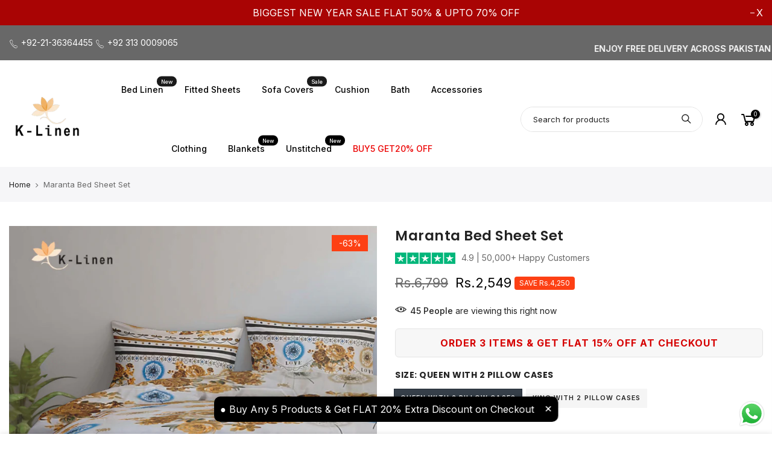

--- FILE ---
content_type: text/html; charset=utf-8
request_url: https://k-linen.com/products/maranta-bed-sheet-set
body_size: 56976
content:
<!doctype html>
<html class="no-js" lang="en">
  <head>
<meta name="smart-seo-integrated" content="true" /><title>Maranta Bed Sheet Set Soft and Elegant | K-Linen</title>
<meta name="description" content="Maranta bed sheet set crafted from premium fabric offers softness style and comfort for restful nights while giving your bedroom an elegant refined look." />
<meta name="smartseo-keyword" content="" />
<meta name="smartseo-timestamp" content="0" />
<meta charset="utf-8">
    <meta name="viewport" content="width=device-width, initial-scale=1, shrink-to-fit=no, user-scalable=no">
    <meta name="theme-color" content="#000000">
    <meta name="format-detection" content="telephone=no">
    <!-- Google Tag Manager -->
    <script>
      (function(w,d,s,l,i){w[l]=w[l]||[];w[l].push({'gtm.start':
      new Date().getTime(),event:'gtm.js'});var f=d.getElementsByTagName(s)[0],
      j=d.createElement(s),dl=l!='dataLayer'?'&l='+l:'';j.async=true;j.src=
      'https://www.googletagmanager.com/gtm.js?id='+i+dl;f.parentNode.insertBefore(j,f);
      })(window,document,'script','dataLayer','GTM-W9FZZMR');
    </script>
    <!-- End Google Tag Manager -->
    <link rel="canonical" href="https://k-linen.com/products/maranta-bed-sheet-set">
    <link rel="prefetch" as="document" href="https://k-linen.com">
    <link rel="dns-prefetch" href="https://cdn.shopify.com" crossorigin>
    <link rel="preconnect" href="https://cdn.shopify.com" crossorigin>
    <link rel="preconnect" href="https://monorail-edge.shopifysvc.com"><link rel="dns-prefetch" href="https://fonts.googleapis.com" crossorigin>
      <link rel="preconnect" href="https://fonts.googleapis.com" crossorigin>
      <link rel="dns-prefetch" href="https://fonts.gstatic.com" crossorigin>
      <link rel="preconnect" href="https://fonts.gstatic.com" crossorigin><link rel="preload" as="style" href="//k-linen.com/cdn/shop/t/10/assets/pre_theme.min.css?v=19286471172499949501722935982">
    <link rel="preload" as="style" href="//k-linen.com/cdn/shop/t/10/assets/theme.css?enable_css_minification=1&v=179897840003997868391751519032"><link rel="shortcut icon" type="image/png" href="//k-linen.com/cdn/shop/files/New_ClassicLeather_logo_web1-1-1_170x_41ae0e00-bbcf-44bf-b787-839c130588aa_32x.png?v=1666695397"><!-- social-meta-tags.liquid --><meta name="keywords" content="Maranta Bed Sheet Set,K-Linen Home Textile Store,k-linen.com"/><meta name="author" content="logic33"><meta property="og:site_name" content="K-Linen Home Textile Store">
<meta property="og:url" content="https://k-linen.com/products/maranta-bed-sheet-set">
<meta property="og:title" content="Maranta Bed Sheet Set">
<meta property="og:type" content="og:product">
<meta property="og:description" content="Maranta bed sheet set crafted from premium fabric offers softness style and comfort for restful nights while giving your bedroom an elegant refined look."><meta property="product:price:amount" content="2,549">
  <meta property="product:price:amount" content="PKR"><meta property="og:image" content="http://k-linen.com/cdn/shop/files/rn-image_picker_lib_temp_574c9e9a-d928-4b4b-be18-698579585687_1200x1200.jpg?v=1748627687"><meta property="og:image" content="http://k-linen.com/cdn/shop/files/cottonbedsheetset-k-linen_17_6e6e803c-b1ec-4f37-8e50-d39ee07b1509_1200x1200.jpg?v=1748627688"><meta property="og:image" content="http://k-linen.com/cdn/shop/files/cottonbedsheetset-k-linen_16_58000602-ded7-438d-a6d2-a108093d9b7c_1200x1200.jpg?v=1748627688"><meta property="og:image:secure_url" content="https://k-linen.com/cdn/shop/files/rn-image_picker_lib_temp_574c9e9a-d928-4b4b-be18-698579585687_1200x1200.jpg?v=1748627687"><meta property="og:image:secure_url" content="https://k-linen.com/cdn/shop/files/cottonbedsheetset-k-linen_17_6e6e803c-b1ec-4f37-8e50-d39ee07b1509_1200x1200.jpg?v=1748627688"><meta property="og:image:secure_url" content="https://k-linen.com/cdn/shop/files/cottonbedsheetset-k-linen_16_58000602-ded7-438d-a6d2-a108093d9b7c_1200x1200.jpg?v=1748627688"><meta name="twitter:site" content="@#"><meta name="twitter:card" content="summary_large_image">
<meta name="twitter:title" content="Maranta Bed Sheet Set">
<meta name="twitter:description" content="Maranta bed sheet set crafted from premium fabric offers softness style and comfort for restful nights while giving your bedroom an elegant refined look.">
<link href="//k-linen.com/cdn/shop/t/10/assets/pre_theme.min.css?v=19286471172499949501722935982" rel="stylesheet" type="text/css" media="all" /><link rel="preload" as="script" href="//k-linen.com/cdn/shop/t/10/assets/lazysizes.min.js?v=36113997772709414851722935982">
<link rel="preload" as="script" href="//k-linen.com/cdn/shop/t/10/assets/nt_vendor.min.js?v=146947875619088735741722935982">
<script>document.documentElement.className = document.documentElement.className.replace('no-js', 'yes-js');const t_name = "product",designMode = false,t_cartCount = 0,t_shop_currency = "PKR", t_moneyFormat = "\u003cspan class=transcy-money\u003e\u003cspan class=money\u003eRs.{{amount_no_decimals}}\u003c\/span\u003e\u003c\/span\u003e", t_cart_url = "\/cart",t_cartadd_url = "\/cart\/add",t_cartchange_url = "\/cart\/change", pr_re_url = "\/recommendations\/products"; function onloadt4relcss(_this) {_this.onload=null;_this.rel='stylesheet'} (function () {window.onpageshow = function() {if (performance.navigation.type === 2) {document.dispatchEvent(new CustomEvent('cart:refresh'))} }; })();
var T4stt_str = { 
  "PleaseChoosePrOptions":"Please select some product options before adding this product to your cart.", 
  "will_not_ship":"Will not ship until \u003cspan class=\"jsnt\"\u003e{{date}}\u003c\/span\u003e",
  "will_stock_after":"Will be in stock after \u003cspan class=\"jsnt\"\u003e{{date}}\u003c\/span\u003e",
  "replace_item_atc":"Replace item",
  "replace_item_pre":"Replace item",
  "added_to_cart": "Product was successfully added to your cart.",
  "view_cart": "View cart",
  "continue_shopping": "Continue Shopping",
  "save_js":"-[sale]%",
  "save2_js":"SAVE [sale]%",
  "save3_js":"SAVE [sale]","bannerCountdown":"%D days %H:%M:%S",
  "prItemCountdown":"%D Days %H:%M:%S",
  "countdown_days":"days",
  "countdown_hours":"hr",
  "countdown_mins":"min",
  "countdown_sec":"sc",
  "multiple_rates": "We found [number_of_rates] shipping rates available for [address], starting at [rate].",
  "one_rate": "We found one shipping rate available for [address].",
  "no_rates": "Sorry, we do not ship to this destination.",
  "rate_value": "[rate_title] at [rate]",
  "agree_checkout": "You must agree with the terms and conditions of sales to check out.",
  "added_text_cp":"Compare products"
};
</script>
<link rel="preload" href="//k-linen.com/cdn/shop/t/10/assets/style.min.css?v=30959773411815950511722935982" as="style" onload="onloadt4relcss(this)"><link href="//k-linen.com/cdn/shop/t/10/assets/theme.css?enable_css_minification=1&amp;v=179897840003997868391751519032" rel="stylesheet" type="text/css" media="all" /><link rel="preload" href="https://fonts.googleapis.com/css?family=Inter:300,300i,400,400i,500,500i,600,600i,700,700i,800,800i|Poppins:300,300i,400,400i,500,500i,600,600i,700,700i,800,800i&display=swap" as="style" onload="onloadt4relcss(this)"><link id="sett_clt4" rel="preload" href="//k-linen.com/cdn/shop/t/10/assets/colors.css?v=91352347498825347071722935982" as="style" onload="onloadt4relcss(this)"><link rel="preload" as="style" href="//k-linen.com/cdn/shop/t/10/assets/custom.css?v=58203244805424060721742408425"><link href="//k-linen.com/cdn/shop/t/10/assets/custom.css?v=58203244805424060721742408425" rel="stylesheet" type="text/css" media="all" /><link rel="preload" href="//k-linen.com/cdn/shop/t/10/assets/line-awesome.min.css?v=36930450349382045261722935982" as="style" onload="onloadt4relcss(this)">
<script id="js_lzt4" src="//k-linen.com/cdn/shop/t/10/assets/lazysizes.min.js?v=36113997772709414851722935982" defer="defer"></script>
<script src="//k-linen.com/cdn/shop/t/10/assets/nt_vendor.min.js?v=146947875619088735741722935982" defer="defer" id="js_ntt4"
  data-theme='//k-linen.com/cdn/shop/t/10/assets/nt_theme.min.js?v=22424813214095534691722935982'
  data-stt='//k-linen.com/cdn/shop/t/10/assets/nt_settings.js?enable_js_minification=1&v=110294656516041365661751519032'
  data-cat='//k-linen.com/cdn/shop/t/10/assets/cat.min.js?v=85824874584819358021722935982' 
  data-sw='//k-linen.com/cdn/shop/t/10/assets/swatch.min.js?v=104003103919505122731722935982'
  data-prjs='//k-linen.com/cdn/shop/t/10/assets/produc.min.js?v=66856717831304081821722935982' 
  data-mail='//k-linen.com/cdn/shop/t/10/assets/platform_mail.min.js?v=120104920183136925081722935982'
  data-my='//k-linen.com/cdn/shop/t/10/assets/my.js?v=111603181540343972631722935982' data-cusp='//k-linen.com/cdn/shop/t/10/assets/my.js?v=111603181540343972631722935982' data-cur='//k-linen.com/cdn/shop/t/10/assets/my.js?v=111603181540343972631722935982' data-mdl='//k-linen.com/cdn/shop/t/10/assets/module.min.js?v=72712877271928395091722935982'
  data-map='//k-linen.com/cdn/shop/t/10/assets/maplace.min.js?v=123640464312137447171722935982'
  data-time='//k-linen.com/cdn/shop/t/10/assets/spacetime.min.js?v=5077'
  data-ins='//k-linen.com/cdn/shop/t/10/assets/nt_instagram.min.js?v=67982783334426809631722935982'
  data-user='//k-linen.com/cdn/shop/t/10/assets/interactable.min.js?v=144986550739491139891722935982'
  data-add='//s7.addthis.com/js/300/addthis_widget.js#pubid=ra-56efaa05a768bd19'
  data-klaviyo='//www.klaviyo.com/media/js/public/klaviyo_subscribe.js'
  data-font='iconKalles , fakalles , Pe-icon-7-stroke , Font Awesome 5 Free:n9'
  data-fm='Inter'
  data-spcmn='//k-linen.com/cdn/shopifycloud/storefront/assets/themes_support/shopify_common-5f594365.js'
  data-cust='//k-linen.com/cdn/shop/t/10/assets/customerclnt.min.js?v=3252781937110261681722935982'
  data-cusjs='none'
  data-desadm='//k-linen.com/cdn/shop/t/10/assets/des_adm.min.js?v=116053431717283930111722935982'
  data-otherryv='//k-linen.com/cdn/shop/t/10/assets/reviewOther.js?enable_js_minification=1&v=72029929378534401331722935982'></script><script>window.performance && window.performance.mark && window.performance.mark('shopify.content_for_header.start');</script><meta name="facebook-domain-verification" content="88mj2ylwinwl4q3jxksgeyt2m9w4os">
<meta name="facebook-domain-verification" content="czwdp4qzhn0j395utstllctnj6fbfv">
<meta name="google-site-verification" content="izCnYWDQx4J-Jb968ZBePuaU_ogMntF3YRo3HCEFay8">
<meta id="shopify-digital-wallet" name="shopify-digital-wallet" content="/61596270786/digital_wallets/dialog">
<link rel="alternate" type="application/json+oembed" href="https://k-linen.com/products/maranta-bed-sheet-set.oembed">
<script async="async" src="/checkouts/internal/preloads.js?locale=en-PK"></script>
<script id="shopify-features" type="application/json">{"accessToken":"0f9cbf13478cbdd8652b22be1be2dacd","betas":["rich-media-storefront-analytics"],"domain":"k-linen.com","predictiveSearch":true,"shopId":61596270786,"locale":"en"}</script>
<script>var Shopify = Shopify || {};
Shopify.shop = "klinenstore.myshopify.com";
Shopify.locale = "en";
Shopify.currency = {"active":"PKR","rate":"1.0"};
Shopify.country = "PK";
Shopify.theme = {"name":"20240806","id":170935484704,"schema_name":"Kalles","schema_version":"3.2.0","theme_store_id":null,"role":"main"};
Shopify.theme.handle = "null";
Shopify.theme.style = {"id":null,"handle":null};
Shopify.cdnHost = "k-linen.com/cdn";
Shopify.routes = Shopify.routes || {};
Shopify.routes.root = "/";</script>
<script type="module">!function(o){(o.Shopify=o.Shopify||{}).modules=!0}(window);</script>
<script>!function(o){function n(){var o=[];function n(){o.push(Array.prototype.slice.apply(arguments))}return n.q=o,n}var t=o.Shopify=o.Shopify||{};t.loadFeatures=n(),t.autoloadFeatures=n()}(window);</script>
<script id="shop-js-analytics" type="application/json">{"pageType":"product"}</script>
<script defer="defer" async type="module" src="//k-linen.com/cdn/shopifycloud/shop-js/modules/v2/client.init-shop-cart-sync_BT-GjEfc.en.esm.js"></script>
<script defer="defer" async type="module" src="//k-linen.com/cdn/shopifycloud/shop-js/modules/v2/chunk.common_D58fp_Oc.esm.js"></script>
<script defer="defer" async type="module" src="//k-linen.com/cdn/shopifycloud/shop-js/modules/v2/chunk.modal_xMitdFEc.esm.js"></script>
<script type="module">
  await import("//k-linen.com/cdn/shopifycloud/shop-js/modules/v2/client.init-shop-cart-sync_BT-GjEfc.en.esm.js");
await import("//k-linen.com/cdn/shopifycloud/shop-js/modules/v2/chunk.common_D58fp_Oc.esm.js");
await import("//k-linen.com/cdn/shopifycloud/shop-js/modules/v2/chunk.modal_xMitdFEc.esm.js");

  window.Shopify.SignInWithShop?.initShopCartSync?.({"fedCMEnabled":true,"windoidEnabled":true});

</script>
<script>(function() {
  var isLoaded = false;
  function asyncLoad() {
    if (isLoaded) return;
    isLoaded = true;
    var urls = ["https:\/\/analyzely.gropulse.com\/js\/active.js?shop=klinenstore.myshopify.com","https:\/\/static.klaviyo.com\/onsite\/js\/klaviyo.js?company_id=T4MvGa\u0026shop=klinenstore.myshopify.com","\/\/cdn.shopify.com\/proxy\/5382a3b6ed2f9ef5f235e30bbd0da0b7f162271cd88cf30f146806c77089c11a\/d1639lhkj5l89m.cloudfront.net\/js\/storefront\/uppromote.js?shop=klinenstore.myshopify.com\u0026sp-cache-control=cHVibGljLCBtYXgtYWdlPTkwMA"];
    for (var i = 0; i < urls.length; i++) {
      var s = document.createElement('script');
      s.type = 'text/javascript';
      s.async = true;
      s.src = urls[i];
      var x = document.getElementsByTagName('script')[0];
      x.parentNode.insertBefore(s, x);
    }
  };
  if(window.attachEvent) {
    window.attachEvent('onload', asyncLoad);
  } else {
    window.addEventListener('load', asyncLoad, false);
  }
})();</script>
<script id="__st">var __st={"a":61596270786,"offset":18000,"reqid":"2897fd64-0835-4a6c-acfc-6a183e25b11d-1769084015","pageurl":"k-linen.com\/products\/maranta-bed-sheet-set","u":"1ed7444edfb8","p":"product","rtyp":"product","rid":9138693177632};</script>
<script>window.ShopifyPaypalV4VisibilityTracking = true;</script>
<script id="captcha-bootstrap">!function(){'use strict';const t='contact',e='account',n='new_comment',o=[[t,t],['blogs',n],['comments',n],[t,'customer']],c=[[e,'customer_login'],[e,'guest_login'],[e,'recover_customer_password'],[e,'create_customer']],r=t=>t.map((([t,e])=>`form[action*='/${t}']:not([data-nocaptcha='true']) input[name='form_type'][value='${e}']`)).join(','),a=t=>()=>t?[...document.querySelectorAll(t)].map((t=>t.form)):[];function s(){const t=[...o],e=r(t);return a(e)}const i='password',u='form_key',d=['recaptcha-v3-token','g-recaptcha-response','h-captcha-response',i],f=()=>{try{return window.sessionStorage}catch{return}},m='__shopify_v',_=t=>t.elements[u];function p(t,e,n=!1){try{const o=window.sessionStorage,c=JSON.parse(o.getItem(e)),{data:r}=function(t){const{data:e,action:n}=t;return t[m]||n?{data:e,action:n}:{data:t,action:n}}(c);for(const[e,n]of Object.entries(r))t.elements[e]&&(t.elements[e].value=n);n&&o.removeItem(e)}catch(o){console.error('form repopulation failed',{error:o})}}const l='form_type',E='cptcha';function T(t){t.dataset[E]=!0}const w=window,h=w.document,L='Shopify',v='ce_forms',y='captcha';let A=!1;((t,e)=>{const n=(g='f06e6c50-85a8-45c8-87d0-21a2b65856fe',I='https://cdn.shopify.com/shopifycloud/storefront-forms-hcaptcha/ce_storefront_forms_captcha_hcaptcha.v1.5.2.iife.js',D={infoText:'Protected by hCaptcha',privacyText:'Privacy',termsText:'Terms'},(t,e,n)=>{const o=w[L][v],c=o.bindForm;if(c)return c(t,g,e,D).then(n);var r;o.q.push([[t,g,e,D],n]),r=I,A||(h.body.append(Object.assign(h.createElement('script'),{id:'captcha-provider',async:!0,src:r})),A=!0)});var g,I,D;w[L]=w[L]||{},w[L][v]=w[L][v]||{},w[L][v].q=[],w[L][y]=w[L][y]||{},w[L][y].protect=function(t,e){n(t,void 0,e),T(t)},Object.freeze(w[L][y]),function(t,e,n,w,h,L){const[v,y,A,g]=function(t,e,n){const i=e?o:[],u=t?c:[],d=[...i,...u],f=r(d),m=r(i),_=r(d.filter((([t,e])=>n.includes(e))));return[a(f),a(m),a(_),s()]}(w,h,L),I=t=>{const e=t.target;return e instanceof HTMLFormElement?e:e&&e.form},D=t=>v().includes(t);t.addEventListener('submit',(t=>{const e=I(t);if(!e)return;const n=D(e)&&!e.dataset.hcaptchaBound&&!e.dataset.recaptchaBound,o=_(e),c=g().includes(e)&&(!o||!o.value);(n||c)&&t.preventDefault(),c&&!n&&(function(t){try{if(!f())return;!function(t){const e=f();if(!e)return;const n=_(t);if(!n)return;const o=n.value;o&&e.removeItem(o)}(t);const e=Array.from(Array(32),(()=>Math.random().toString(36)[2])).join('');!function(t,e){_(t)||t.append(Object.assign(document.createElement('input'),{type:'hidden',name:u})),t.elements[u].value=e}(t,e),function(t,e){const n=f();if(!n)return;const o=[...t.querySelectorAll(`input[type='${i}']`)].map((({name:t})=>t)),c=[...d,...o],r={};for(const[a,s]of new FormData(t).entries())c.includes(a)||(r[a]=s);n.setItem(e,JSON.stringify({[m]:1,action:t.action,data:r}))}(t,e)}catch(e){console.error('failed to persist form',e)}}(e),e.submit())}));const S=(t,e)=>{t&&!t.dataset[E]&&(n(t,e.some((e=>e===t))),T(t))};for(const o of['focusin','change'])t.addEventListener(o,(t=>{const e=I(t);D(e)&&S(e,y())}));const B=e.get('form_key'),M=e.get(l),P=B&&M;t.addEventListener('DOMContentLoaded',(()=>{const t=y();if(P)for(const e of t)e.elements[l].value===M&&p(e,B);[...new Set([...A(),...v().filter((t=>'true'===t.dataset.shopifyCaptcha))])].forEach((e=>S(e,t)))}))}(h,new URLSearchParams(w.location.search),n,t,e,['guest_login'])})(!0,!0)}();</script>
<script integrity="sha256-4kQ18oKyAcykRKYeNunJcIwy7WH5gtpwJnB7kiuLZ1E=" data-source-attribution="shopify.loadfeatures" defer="defer" src="//k-linen.com/cdn/shopifycloud/storefront/assets/storefront/load_feature-a0a9edcb.js" crossorigin="anonymous"></script>
<script data-source-attribution="shopify.dynamic_checkout.dynamic.init">var Shopify=Shopify||{};Shopify.PaymentButton=Shopify.PaymentButton||{isStorefrontPortableWallets:!0,init:function(){window.Shopify.PaymentButton.init=function(){};var t=document.createElement("script");t.src="https://k-linen.com/cdn/shopifycloud/portable-wallets/latest/portable-wallets.en.js",t.type="module",document.head.appendChild(t)}};
</script>
<script data-source-attribution="shopify.dynamic_checkout.buyer_consent">
  function portableWalletsHideBuyerConsent(e){var t=document.getElementById("shopify-buyer-consent"),n=document.getElementById("shopify-subscription-policy-button");t&&n&&(t.classList.add("hidden"),t.setAttribute("aria-hidden","true"),n.removeEventListener("click",e))}function portableWalletsShowBuyerConsent(e){var t=document.getElementById("shopify-buyer-consent"),n=document.getElementById("shopify-subscription-policy-button");t&&n&&(t.classList.remove("hidden"),t.removeAttribute("aria-hidden"),n.addEventListener("click",e))}window.Shopify?.PaymentButton&&(window.Shopify.PaymentButton.hideBuyerConsent=portableWalletsHideBuyerConsent,window.Shopify.PaymentButton.showBuyerConsent=portableWalletsShowBuyerConsent);
</script>
<script data-source-attribution="shopify.dynamic_checkout.cart.bootstrap">document.addEventListener("DOMContentLoaded",(function(){function t(){return document.querySelector("shopify-accelerated-checkout-cart, shopify-accelerated-checkout")}if(t())Shopify.PaymentButton.init();else{new MutationObserver((function(e,n){t()&&(Shopify.PaymentButton.init(),n.disconnect())})).observe(document.body,{childList:!0,subtree:!0})}}));
</script>

<script>window.performance && window.performance.mark && window.performance.mark('shopify.content_for_header.end');</script>
    <!--savyour code start here-->
<script type='text/javascript'>
!function () {
'savyour' in window || (window.savyour = function () { window.savyour.q.push(arguments)
}, window.savyour.q = []); var e = (new Date).getTime();
const n = document.createElement('script');
n.src = 'https://affiliate.savyour.com.pk/sap.min.js?v=' + e, n.async = !0, n.defer = !0;
const t = document.getElementsByTagName('script')[0];
t.parentNode.insertBefore(n, t)
}();
savyour('init','48755879516f6557382f6e68597a664c7373707a37773d3d'); //Replace our provided Auth Key here
</script>
<!--savyour code ends here-->
    
<!-- Start of Judge.me Core -->
<link rel="dns-prefetch" href="https://cdn.judge.me/">
<script data-cfasync='false' class='jdgm-settings-script'>window.jdgmSettings={"pagination":5,"disable_web_reviews":false,"badge_no_review_text":"No reviews","badge_n_reviews_text":"{{ n }} review/reviews","badge_star_color":"#ffc100","hide_badge_preview_if_no_reviews":true,"badge_hide_text":false,"enforce_center_preview_badge":false,"widget_title":"Customer Reviews","widget_open_form_text":"Write a review","widget_close_form_text":"Cancel review","widget_refresh_page_text":"Refresh page","widget_summary_text":"Based on {{ number_of_reviews }} review/reviews","widget_no_review_text":"Be the first to write a review","widget_name_field_text":"Display name","widget_verified_name_field_text":"Verified Name (public)","widget_name_placeholder_text":"Display name","widget_required_field_error_text":"This field is required.","widget_email_field_text":"Email address","widget_verified_email_field_text":"Verified Email (private, can not be edited)","widget_email_placeholder_text":"Your email address","widget_email_field_error_text":"Please enter a valid email address.","widget_rating_field_text":"Rating","widget_review_title_field_text":"Review Title","widget_review_title_placeholder_text":"Give your review a title","widget_review_body_field_text":"Review content","widget_review_body_placeholder_text":"Start writing here...","widget_pictures_field_text":"Picture/Video (optional)","widget_submit_review_text":"Submit Review","widget_submit_verified_review_text":"Submit Verified Review","widget_submit_success_msg_with_auto_publish":"Thank you! Please refresh the page in a few moments to see your review. You can remove or edit your review by logging into \u003ca href='https://judge.me/login' target='_blank' rel='nofollow noopener'\u003eJudge.me\u003c/a\u003e","widget_submit_success_msg_no_auto_publish":"Thank you! Your review will be published as soon as it is approved by the shop admin. You can remove or edit your review by logging into \u003ca href='https://judge.me/login' target='_blank' rel='nofollow noopener'\u003eJudge.me\u003c/a\u003e","widget_show_default_reviews_out_of_total_text":"Showing {{ n_reviews_shown }} out of {{ n_reviews }} reviews.","widget_show_all_link_text":"Show all","widget_show_less_link_text":"Show less","widget_author_said_text":"{{ reviewer_name }} said:","widget_days_text":"{{ n }} days ago","widget_weeks_text":"{{ n }} week/weeks ago","widget_months_text":"{{ n }} month/months ago","widget_years_text":"{{ n }} year/years ago","widget_yesterday_text":"Yesterday","widget_today_text":"Today","widget_replied_text":"\u003e\u003e {{ shop_name }} replied:","widget_read_more_text":"Read more","widget_reviewer_name_as_initial":"","widget_rating_filter_color":"#fbcd0a","widget_rating_filter_see_all_text":"See all reviews","widget_sorting_most_recent_text":"Most Recent","widget_sorting_highest_rating_text":"Highest Rating","widget_sorting_lowest_rating_text":"Lowest Rating","widget_sorting_with_pictures_text":"Only Pictures","widget_sorting_most_helpful_text":"Most Helpful","widget_open_question_form_text":"Ask a question","widget_reviews_subtab_text":"Reviews","widget_questions_subtab_text":"Questions","widget_question_label_text":"Question","widget_answer_label_text":"Answer","widget_question_placeholder_text":"Write your question here","widget_submit_question_text":"Submit Question","widget_question_submit_success_text":"Thank you for your question! We will notify you once it gets answered.","widget_star_color":"#ffc100","verified_badge_text":"Verified","verified_badge_bg_color":"","verified_badge_text_color":"","verified_badge_placement":"left-of-reviewer-name","widget_review_max_height":"","widget_hide_border":false,"widget_social_share":false,"widget_thumb":false,"widget_review_location_show":false,"widget_location_format":"","all_reviews_include_out_of_store_products":true,"all_reviews_out_of_store_text":"(out of store)","all_reviews_pagination":100,"all_reviews_product_name_prefix_text":"about","enable_review_pictures":true,"enable_question_anwser":false,"widget_theme":"default","review_date_format":"mm/dd/yyyy","default_sort_method":"most-recent","widget_product_reviews_subtab_text":"Product Reviews","widget_shop_reviews_subtab_text":"Shop Reviews","widget_other_products_reviews_text":"Reviews for other products","widget_store_reviews_subtab_text":"Store reviews","widget_no_store_reviews_text":"This store hasn't received any reviews yet","widget_web_restriction_product_reviews_text":"This product hasn't received any reviews yet","widget_no_items_text":"No items found","widget_show_more_text":"Show more","widget_write_a_store_review_text":"Write a Store Review","widget_other_languages_heading":"Reviews in Other Languages","widget_translate_review_text":"Translate review to {{ language }}","widget_translating_review_text":"Translating...","widget_show_original_translation_text":"Show original ({{ language }})","widget_translate_review_failed_text":"Review couldn't be translated.","widget_translate_review_retry_text":"Retry","widget_translate_review_try_again_later_text":"Try again later","show_product_url_for_grouped_product":false,"widget_sorting_pictures_first_text":"Pictures First","show_pictures_on_all_rev_page_mobile":false,"show_pictures_on_all_rev_page_desktop":false,"floating_tab_hide_mobile_install_preference":false,"floating_tab_button_name":"★ Reviews","floating_tab_title":"Let customers speak for us","floating_tab_button_color":"","floating_tab_button_background_color":"","floating_tab_url":"","floating_tab_url_enabled":false,"floating_tab_tab_style":"text","all_reviews_text_badge_text":"Customers rate us {{ shop.metafields.judgeme.all_reviews_rating | round: 1 }}/5 based on {{ shop.metafields.judgeme.all_reviews_count }} reviews.","all_reviews_text_badge_text_branded_style":"{{ shop.metafields.judgeme.all_reviews_rating | round: 1 }} out of 5 stars based on {{ shop.metafields.judgeme.all_reviews_count }} reviews","is_all_reviews_text_badge_a_link":false,"show_stars_for_all_reviews_text_badge":false,"all_reviews_text_badge_url":"","all_reviews_text_style":"text","all_reviews_text_color_style":"judgeme_brand_color","all_reviews_text_color":"#108474","all_reviews_text_show_jm_brand":true,"featured_carousel_show_header":true,"featured_carousel_title":"Let customers speak for us","testimonials_carousel_title":"Customers are saying","videos_carousel_title":"Real customer stories","cards_carousel_title":"Customers are saying","featured_carousel_count_text":"from {{ n }} reviews","featured_carousel_add_link_to_all_reviews_page":false,"featured_carousel_url":"","featured_carousel_show_images":true,"featured_carousel_autoslide_interval":5,"featured_carousel_arrows_on_the_sides":false,"featured_carousel_height":250,"featured_carousel_width":80,"featured_carousel_image_size":0,"featured_carousel_image_height":250,"featured_carousel_arrow_color":"#eeeeee","verified_count_badge_style":"branded","verified_count_badge_orientation":"horizontal","verified_count_badge_color_style":"judgeme_brand_color","verified_count_badge_color":"#108474","is_verified_count_badge_a_link":false,"verified_count_badge_url":"","verified_count_badge_show_jm_brand":true,"widget_rating_preset_default":5,"widget_first_sub_tab":"product-reviews","widget_show_histogram":true,"widget_histogram_use_custom_color":false,"widget_pagination_use_custom_color":false,"widget_star_use_custom_color":true,"widget_verified_badge_use_custom_color":false,"widget_write_review_use_custom_color":false,"picture_reminder_submit_button":"Upload Pictures","enable_review_videos":false,"mute_video_by_default":false,"widget_sorting_videos_first_text":"Videos First","widget_review_pending_text":"Pending","featured_carousel_items_for_large_screen":5,"social_share_options_order":"Facebook,Twitter","remove_microdata_snippet":true,"disable_json_ld":false,"enable_json_ld_products":false,"preview_badge_show_question_text":false,"preview_badge_no_question_text":"No questions","preview_badge_n_question_text":"{{ number_of_questions }} question/questions","qa_badge_show_icon":false,"qa_badge_position":"same-row","remove_judgeme_branding":false,"widget_add_search_bar":false,"widget_search_bar_placeholder":"Search","widget_sorting_verified_only_text":"Verified only","featured_carousel_theme":"card","featured_carousel_show_rating":true,"featured_carousel_show_title":true,"featured_carousel_show_body":true,"featured_carousel_show_date":false,"featured_carousel_show_reviewer":true,"featured_carousel_show_product":false,"featured_carousel_header_background_color":"#3d3d3d","featured_carousel_header_text_color":"#ffffff","featured_carousel_name_product_separator":"reviewed","featured_carousel_full_star_background":"#108474","featured_carousel_empty_star_background":"#dadada","featured_carousel_vertical_theme_background":"#f9fafb","featured_carousel_verified_badge_enable":false,"featured_carousel_verified_badge_color":"#108474","featured_carousel_border_style":"round","featured_carousel_review_line_length_limit":3,"featured_carousel_more_reviews_button_text":"Read more reviews","featured_carousel_view_product_button_text":"View product","all_reviews_page_load_reviews_on":"scroll","all_reviews_page_load_more_text":"Load More Reviews","disable_fb_tab_reviews":false,"enable_ajax_cdn_cache":false,"widget_public_name_text":"displayed publicly like","default_reviewer_name":"John Smith","default_reviewer_name_has_non_latin":true,"widget_reviewer_anonymous":"Anonymous","medals_widget_title":"Judge.me Review Medals","medals_widget_background_color":"#f9fafb","medals_widget_position":"footer_all_pages","medals_widget_border_color":"#f9fafb","medals_widget_verified_text_position":"left","medals_widget_use_monochromatic_version":false,"medals_widget_elements_color":"#108474","show_reviewer_avatar":true,"widget_invalid_yt_video_url_error_text":"Not a YouTube video URL","widget_max_length_field_error_text":"Please enter no more than {0} characters.","widget_show_country_flag":false,"widget_show_collected_via_shop_app":true,"widget_verified_by_shop_badge_style":"light","widget_verified_by_shop_text":"Verified by Shop","widget_show_photo_gallery":false,"widget_load_with_code_splitting":true,"widget_ugc_install_preference":false,"widget_ugc_title":"Made by us, Shared by you","widget_ugc_subtitle":"Tag us to see your picture featured in our page","widget_ugc_arrows_color":"#ffffff","widget_ugc_primary_button_text":"Buy Now","widget_ugc_primary_button_background_color":"#108474","widget_ugc_primary_button_text_color":"#ffffff","widget_ugc_primary_button_border_width":"0","widget_ugc_primary_button_border_style":"none","widget_ugc_primary_button_border_color":"#108474","widget_ugc_primary_button_border_radius":"25","widget_ugc_secondary_button_text":"Load More","widget_ugc_secondary_button_background_color":"#ffffff","widget_ugc_secondary_button_text_color":"#108474","widget_ugc_secondary_button_border_width":"2","widget_ugc_secondary_button_border_style":"solid","widget_ugc_secondary_button_border_color":"#108474","widget_ugc_secondary_button_border_radius":"25","widget_ugc_reviews_button_text":"View Reviews","widget_ugc_reviews_button_background_color":"#ffffff","widget_ugc_reviews_button_text_color":"#108474","widget_ugc_reviews_button_border_width":"2","widget_ugc_reviews_button_border_style":"solid","widget_ugc_reviews_button_border_color":"#108474","widget_ugc_reviews_button_border_radius":"25","widget_ugc_reviews_button_link_to":"judgeme-reviews-page","widget_ugc_show_post_date":true,"widget_ugc_max_width":"800","widget_rating_metafield_value_type":true,"widget_primary_color":"#1b1b1b","widget_enable_secondary_color":false,"widget_secondary_color":"#edf5f5","widget_summary_average_rating_text":"{{ average_rating }} out of 5","widget_media_grid_title":"Customer photos \u0026 videos","widget_media_grid_see_more_text":"See more","widget_round_style":false,"widget_show_product_medals":false,"widget_verified_by_judgeme_text":"Verified by Judge.me","widget_show_store_medals":true,"widget_verified_by_judgeme_text_in_store_medals":"Verified by Judge.me","widget_media_field_exceed_quantity_message":"Sorry, we can only accept {{ max_media }} for one review.","widget_media_field_exceed_limit_message":"{{ file_name }} is too large, please select a {{ media_type }} less than {{ size_limit }}MB.","widget_review_submitted_text":"Review Submitted!","widget_question_submitted_text":"Question Submitted!","widget_close_form_text_question":"Cancel","widget_write_your_answer_here_text":"Write your answer here","widget_enabled_branded_link":true,"widget_show_collected_by_judgeme":false,"widget_reviewer_name_color":"","widget_write_review_text_color":"","widget_write_review_bg_color":"","widget_collected_by_judgeme_text":"collected by Judge.me","widget_pagination_type":"standard","widget_load_more_text":"Load More","widget_load_more_color":"#108474","widget_full_review_text":"Full Review","widget_read_more_reviews_text":"Read More Reviews","widget_read_questions_text":"Read Questions","widget_questions_and_answers_text":"Questions \u0026 Answers","widget_verified_by_text":"Verified by","widget_verified_text":"Verified","widget_number_of_reviews_text":"{{ number_of_reviews }} reviews","widget_back_button_text":"Back","widget_next_button_text":"Next","widget_custom_forms_filter_button":"Filters","custom_forms_style":"vertical","widget_show_review_information":false,"how_reviews_are_collected":"How reviews are collected?","widget_show_review_keywords":false,"widget_gdpr_statement":"How we use your data: We'll only contact you about the review you left, and only if necessary. By submitting your review, you agree to Judge.me's \u003ca href='https://judge.me/terms' target='_blank' rel='nofollow noopener'\u003eterms\u003c/a\u003e, \u003ca href='https://judge.me/privacy' target='_blank' rel='nofollow noopener'\u003eprivacy\u003c/a\u003e and \u003ca href='https://judge.me/content-policy' target='_blank' rel='nofollow noopener'\u003econtent\u003c/a\u003e policies.","widget_multilingual_sorting_enabled":false,"widget_translate_review_content_enabled":false,"widget_translate_review_content_method":"manual","popup_widget_review_selection":"automatically_with_pictures","popup_widget_round_border_style":true,"popup_widget_show_title":true,"popup_widget_show_body":true,"popup_widget_show_reviewer":false,"popup_widget_show_product":true,"popup_widget_show_pictures":true,"popup_widget_use_review_picture":true,"popup_widget_show_on_home_page":true,"popup_widget_show_on_product_page":true,"popup_widget_show_on_collection_page":true,"popup_widget_show_on_cart_page":true,"popup_widget_position":"bottom_left","popup_widget_first_review_delay":5,"popup_widget_duration":5,"popup_widget_interval":5,"popup_widget_review_count":5,"popup_widget_hide_on_mobile":true,"review_snippet_widget_round_border_style":true,"review_snippet_widget_card_color":"#FFFFFF","review_snippet_widget_slider_arrows_background_color":"#FFFFFF","review_snippet_widget_slider_arrows_color":"#000000","review_snippet_widget_star_color":"#108474","show_product_variant":false,"all_reviews_product_variant_label_text":"Variant: ","widget_show_verified_branding":false,"widget_ai_summary_title":"Customers say","widget_ai_summary_disclaimer":"AI-powered review summary based on recent customer reviews","widget_show_ai_summary":false,"widget_show_ai_summary_bg":false,"widget_show_review_title_input":true,"redirect_reviewers_invited_via_email":"review_widget","request_store_review_after_product_review":false,"request_review_other_products_in_order":false,"review_form_color_scheme":"default","review_form_corner_style":"square","review_form_star_color":{},"review_form_text_color":"#333333","review_form_background_color":"#ffffff","review_form_field_background_color":"#fafafa","review_form_button_color":{},"review_form_button_text_color":"#ffffff","review_form_modal_overlay_color":"#000000","review_content_screen_title_text":"How would you rate this product?","review_content_introduction_text":"We would love it if you would share a bit about your experience.","store_review_form_title_text":"How would you rate this store?","store_review_form_introduction_text":"We would love it if you would share a bit about your experience.","show_review_guidance_text":true,"one_star_review_guidance_text":"Poor","five_star_review_guidance_text":"Great","customer_information_screen_title_text":"About you","customer_information_introduction_text":"Please tell us more about you.","custom_questions_screen_title_text":"Your experience in more detail","custom_questions_introduction_text":"Here are a few questions to help us understand more about your experience.","review_submitted_screen_title_text":"Thanks for your review!","review_submitted_screen_thank_you_text":"We are processing it and it will appear on the store soon.","review_submitted_screen_email_verification_text":"Please confirm your email by clicking the link we just sent you. This helps us keep reviews authentic.","review_submitted_request_store_review_text":"Would you like to share your experience of shopping with us?","review_submitted_review_other_products_text":"Would you like to review these products?","store_review_screen_title_text":"Would you like to share your experience of shopping with us?","store_review_introduction_text":"We value your feedback and use it to improve. Please share any thoughts or suggestions you have.","reviewer_media_screen_title_picture_text":"Share a picture","reviewer_media_introduction_picture_text":"Upload a photo to support your review.","reviewer_media_screen_title_video_text":"Share a video","reviewer_media_introduction_video_text":"Upload a video to support your review.","reviewer_media_screen_title_picture_or_video_text":"Share a picture or video","reviewer_media_introduction_picture_or_video_text":"Upload a photo or video to support your review.","reviewer_media_youtube_url_text":"Paste your Youtube URL here","advanced_settings_next_step_button_text":"Next","advanced_settings_close_review_button_text":"Close","modal_write_review_flow":false,"write_review_flow_required_text":"Required","write_review_flow_privacy_message_text":"We respect your privacy.","write_review_flow_anonymous_text":"Post review as anonymous","write_review_flow_visibility_text":"This won't be visible to other customers.","write_review_flow_multiple_selection_help_text":"Select as many as you like","write_review_flow_single_selection_help_text":"Select one option","write_review_flow_required_field_error_text":"This field is required","write_review_flow_invalid_email_error_text":"Please enter a valid email address","write_review_flow_max_length_error_text":"Max. {{ max_length }} characters.","write_review_flow_media_upload_text":"\u003cb\u003eClick to upload\u003c/b\u003e or drag and drop","write_review_flow_gdpr_statement":"We'll only contact you about your review if necessary. By submitting your review, you agree to our \u003ca href='https://judge.me/terms' target='_blank' rel='nofollow noopener'\u003eterms and conditions\u003c/a\u003e and \u003ca href='https://judge.me/privacy' target='_blank' rel='nofollow noopener'\u003eprivacy policy\u003c/a\u003e.","rating_only_reviews_enabled":false,"show_negative_reviews_help_screen":false,"new_review_flow_help_screen_rating_threshold":3,"negative_review_resolution_screen_title_text":"Tell us more","negative_review_resolution_text":"Your experience matters to us. If there were issues with your purchase, we're here to help. Feel free to reach out to us, we'd love the opportunity to make things right.","negative_review_resolution_button_text":"Contact us","negative_review_resolution_proceed_with_review_text":"Leave a review","negative_review_resolution_subject":"Issue with purchase from {{ shop_name }}.{{ order_name }}","preview_badge_collection_page_install_status":false,"widget_review_custom_css":"","preview_badge_custom_css":"","preview_badge_stars_count":"5-stars","featured_carousel_custom_css":"","floating_tab_custom_css":"","all_reviews_widget_custom_css":"","medals_widget_custom_css":"","verified_badge_custom_css":"","all_reviews_text_custom_css":"","transparency_badges_collected_via_store_invite":false,"transparency_badges_from_another_provider":false,"transparency_badges_collected_from_store_visitor":false,"transparency_badges_collected_by_verified_review_provider":false,"transparency_badges_earned_reward":false,"transparency_badges_collected_via_store_invite_text":"Review collected via store invitation","transparency_badges_from_another_provider_text":"Review collected from another provider","transparency_badges_collected_from_store_visitor_text":"Review collected from a store visitor","transparency_badges_written_in_google_text":"Review written in Google","transparency_badges_written_in_etsy_text":"Review written in Etsy","transparency_badges_written_in_shop_app_text":"Review written in Shop App","transparency_badges_earned_reward_text":"Review earned a reward for future purchase","product_review_widget_per_page":10,"widget_store_review_label_text":"Review about the store","checkout_comment_extension_title_on_product_page":"Customer Comments","checkout_comment_extension_num_latest_comment_show":5,"checkout_comment_extension_format":"name_and_timestamp","checkout_comment_customer_name":"last_initial","checkout_comment_comment_notification":true,"preview_badge_collection_page_install_preference":false,"preview_badge_home_page_install_preference":false,"preview_badge_product_page_install_preference":true,"review_widget_install_preference":"","review_carousel_install_preference":false,"floating_reviews_tab_install_preference":"none","verified_reviews_count_badge_install_preference":true,"all_reviews_text_install_preference":false,"review_widget_best_location":true,"judgeme_medals_install_preference":false,"review_widget_revamp_enabled":false,"review_widget_qna_enabled":false,"review_widget_header_theme":"minimal","review_widget_widget_title_enabled":true,"review_widget_header_text_size":"medium","review_widget_header_text_weight":"regular","review_widget_average_rating_style":"compact","review_widget_bar_chart_enabled":true,"review_widget_bar_chart_type":"numbers","review_widget_bar_chart_style":"standard","review_widget_expanded_media_gallery_enabled":false,"review_widget_reviews_section_theme":"standard","review_widget_image_style":"thumbnails","review_widget_review_image_ratio":"square","review_widget_stars_size":"medium","review_widget_verified_badge":"standard_text","review_widget_review_title_text_size":"medium","review_widget_review_text_size":"medium","review_widget_review_text_length":"medium","review_widget_number_of_columns_desktop":3,"review_widget_carousel_transition_speed":5,"review_widget_custom_questions_answers_display":"always","review_widget_button_text_color":"#FFFFFF","review_widget_text_color":"#000000","review_widget_lighter_text_color":"#7B7B7B","review_widget_corner_styling":"soft","review_widget_review_word_singular":"review","review_widget_review_word_plural":"reviews","review_widget_voting_label":"Helpful?","review_widget_shop_reply_label":"Reply from {{ shop_name }}:","review_widget_filters_title":"Filters","qna_widget_question_word_singular":"Question","qna_widget_question_word_plural":"Questions","qna_widget_answer_reply_label":"Answer from {{ answerer_name }}:","qna_content_screen_title_text":"Ask a question about this product","qna_widget_question_required_field_error_text":"Please enter your question.","qna_widget_flow_gdpr_statement":"We'll only contact you about your question if necessary. By submitting your question, you agree to our \u003ca href='https://judge.me/terms' target='_blank' rel='nofollow noopener'\u003eterms and conditions\u003c/a\u003e and \u003ca href='https://judge.me/privacy' target='_blank' rel='nofollow noopener'\u003eprivacy policy\u003c/a\u003e.","qna_widget_question_submitted_text":"Thanks for your question!","qna_widget_close_form_text_question":"Close","qna_widget_question_submit_success_text":"We’ll notify you by email when your question is answered.","all_reviews_widget_v2025_enabled":false,"all_reviews_widget_v2025_header_theme":"default","all_reviews_widget_v2025_widget_title_enabled":true,"all_reviews_widget_v2025_header_text_size":"medium","all_reviews_widget_v2025_header_text_weight":"regular","all_reviews_widget_v2025_average_rating_style":"compact","all_reviews_widget_v2025_bar_chart_enabled":true,"all_reviews_widget_v2025_bar_chart_type":"numbers","all_reviews_widget_v2025_bar_chart_style":"standard","all_reviews_widget_v2025_expanded_media_gallery_enabled":false,"all_reviews_widget_v2025_show_store_medals":true,"all_reviews_widget_v2025_show_photo_gallery":true,"all_reviews_widget_v2025_show_review_keywords":false,"all_reviews_widget_v2025_show_ai_summary":false,"all_reviews_widget_v2025_show_ai_summary_bg":false,"all_reviews_widget_v2025_add_search_bar":false,"all_reviews_widget_v2025_default_sort_method":"most-recent","all_reviews_widget_v2025_reviews_per_page":10,"all_reviews_widget_v2025_reviews_section_theme":"default","all_reviews_widget_v2025_image_style":"thumbnails","all_reviews_widget_v2025_review_image_ratio":"square","all_reviews_widget_v2025_stars_size":"medium","all_reviews_widget_v2025_verified_badge":"bold_badge","all_reviews_widget_v2025_review_title_text_size":"medium","all_reviews_widget_v2025_review_text_size":"medium","all_reviews_widget_v2025_review_text_length":"medium","all_reviews_widget_v2025_number_of_columns_desktop":3,"all_reviews_widget_v2025_carousel_transition_speed":5,"all_reviews_widget_v2025_custom_questions_answers_display":"always","all_reviews_widget_v2025_show_product_variant":false,"all_reviews_widget_v2025_show_reviewer_avatar":true,"all_reviews_widget_v2025_reviewer_name_as_initial":"","all_reviews_widget_v2025_review_location_show":false,"all_reviews_widget_v2025_location_format":"","all_reviews_widget_v2025_show_country_flag":false,"all_reviews_widget_v2025_verified_by_shop_badge_style":"light","all_reviews_widget_v2025_social_share":false,"all_reviews_widget_v2025_social_share_options_order":"Facebook,Twitter,LinkedIn,Pinterest","all_reviews_widget_v2025_pagination_type":"standard","all_reviews_widget_v2025_button_text_color":"#FFFFFF","all_reviews_widget_v2025_text_color":"#000000","all_reviews_widget_v2025_lighter_text_color":"#7B7B7B","all_reviews_widget_v2025_corner_styling":"soft","all_reviews_widget_v2025_title":"Customer reviews","all_reviews_widget_v2025_ai_summary_title":"Customers say about this store","all_reviews_widget_v2025_no_review_text":"Be the first to write a review","platform":"shopify","branding_url":"https://app.judge.me/reviews","branding_text":"Powered by Judge.me","locale":"en","reply_name":"K-Linen Home Textile Store","widget_version":"3.0","footer":true,"autopublish":false,"review_dates":true,"enable_custom_form":false,"shop_locale":"en","enable_multi_locales_translations":false,"show_review_title_input":true,"review_verification_email_status":"always","can_be_branded":false,"reply_name_text":"K-Linen Home Textile Store"};</script> <style class='jdgm-settings-style'>.jdgm-xx{left:0}:root{--jdgm-primary-color: #1b1b1b;--jdgm-secondary-color: rgba(27,27,27,0.1);--jdgm-star-color: #ffc100;--jdgm-write-review-text-color: white;--jdgm-write-review-bg-color: #1b1b1b;--jdgm-paginate-color: #1b1b1b;--jdgm-border-radius: 0;--jdgm-reviewer-name-color: #1b1b1b}.jdgm-histogram__bar-content{background-color:#1b1b1b}.jdgm-rev[data-verified-buyer=true] .jdgm-rev__icon.jdgm-rev__icon:after,.jdgm-rev__buyer-badge.jdgm-rev__buyer-badge{color:white;background-color:#1b1b1b}.jdgm-review-widget--small .jdgm-gallery.jdgm-gallery .jdgm-gallery__thumbnail-link:nth-child(8) .jdgm-gallery__thumbnail-wrapper.jdgm-gallery__thumbnail-wrapper:before{content:"See more"}@media only screen and (min-width: 768px){.jdgm-gallery.jdgm-gallery .jdgm-gallery__thumbnail-link:nth-child(8) .jdgm-gallery__thumbnail-wrapper.jdgm-gallery__thumbnail-wrapper:before{content:"See more"}}.jdgm-preview-badge .jdgm-star.jdgm-star{color:#ffc100}.jdgm-prev-badge[data-average-rating='0.00']{display:none !important}.jdgm-author-all-initials{display:none !important}.jdgm-author-last-initial{display:none !important}.jdgm-rev-widg__title{visibility:hidden}.jdgm-rev-widg__summary-text{visibility:hidden}.jdgm-prev-badge__text{visibility:hidden}.jdgm-rev__prod-link-prefix:before{content:'about'}.jdgm-rev__variant-label:before{content:'Variant: '}.jdgm-rev__out-of-store-text:before{content:'(out of store)'}@media only screen and (min-width: 768px){.jdgm-rev__pics .jdgm-rev_all-rev-page-picture-separator,.jdgm-rev__pics .jdgm-rev__product-picture{display:none}}@media only screen and (max-width: 768px){.jdgm-rev__pics .jdgm-rev_all-rev-page-picture-separator,.jdgm-rev__pics .jdgm-rev__product-picture{display:none}}.jdgm-preview-badge[data-template="collection"]{display:none !important}.jdgm-preview-badge[data-template="index"]{display:none !important}.jdgm-carousel-wrapper[data-from-snippet="true"]{display:none !important}.jdgm-all-reviews-text[data-from-snippet="true"]{display:none !important}.jdgm-medals-section[data-from-snippet="true"]{display:none !important}.jdgm-ugc-media-wrapper[data-from-snippet="true"]{display:none !important}.jdgm-rev__transparency-badge[data-badge-type="review_collected_via_store_invitation"]{display:none !important}.jdgm-rev__transparency-badge[data-badge-type="review_collected_from_another_provider"]{display:none !important}.jdgm-rev__transparency-badge[data-badge-type="review_collected_from_store_visitor"]{display:none !important}.jdgm-rev__transparency-badge[data-badge-type="review_written_in_etsy"]{display:none !important}.jdgm-rev__transparency-badge[data-badge-type="review_written_in_google_business"]{display:none !important}.jdgm-rev__transparency-badge[data-badge-type="review_written_in_shop_app"]{display:none !important}.jdgm-rev__transparency-badge[data-badge-type="review_earned_for_future_purchase"]{display:none !important}.jdgm-review-snippet-widget .jdgm-rev-snippet-widget__cards-container .jdgm-rev-snippet-card{border-radius:8px;background:#fff}.jdgm-review-snippet-widget .jdgm-rev-snippet-widget__cards-container .jdgm-rev-snippet-card__rev-rating .jdgm-star{color:#108474}.jdgm-review-snippet-widget .jdgm-rev-snippet-widget__prev-btn,.jdgm-review-snippet-widget .jdgm-rev-snippet-widget__next-btn{border-radius:50%;background:#fff}.jdgm-review-snippet-widget .jdgm-rev-snippet-widget__prev-btn>svg,.jdgm-review-snippet-widget .jdgm-rev-snippet-widget__next-btn>svg{fill:#000}.jdgm-full-rev-modal.rev-snippet-widget .jm-mfp-container .jm-mfp-content,.jdgm-full-rev-modal.rev-snippet-widget .jm-mfp-container .jdgm-full-rev__icon,.jdgm-full-rev-modal.rev-snippet-widget .jm-mfp-container .jdgm-full-rev__pic-img,.jdgm-full-rev-modal.rev-snippet-widget .jm-mfp-container .jdgm-full-rev__reply{border-radius:8px}.jdgm-full-rev-modal.rev-snippet-widget .jm-mfp-container .jdgm-full-rev[data-verified-buyer="true"] .jdgm-full-rev__icon::after{border-radius:8px}.jdgm-full-rev-modal.rev-snippet-widget .jm-mfp-container .jdgm-full-rev .jdgm-rev__buyer-badge{border-radius:calc( 8px / 2 )}.jdgm-full-rev-modal.rev-snippet-widget .jm-mfp-container .jdgm-full-rev .jdgm-full-rev__replier::before{content:'K-Linen Home Textile Store'}.jdgm-full-rev-modal.rev-snippet-widget .jm-mfp-container .jdgm-full-rev .jdgm-full-rev__product-button{border-radius:calc( 8px * 6 )}
</style> <style class='jdgm-settings-style'></style>

  
  
  
  <style class='jdgm-miracle-styles'>
  @-webkit-keyframes jdgm-spin{0%{-webkit-transform:rotate(0deg);-ms-transform:rotate(0deg);transform:rotate(0deg)}100%{-webkit-transform:rotate(359deg);-ms-transform:rotate(359deg);transform:rotate(359deg)}}@keyframes jdgm-spin{0%{-webkit-transform:rotate(0deg);-ms-transform:rotate(0deg);transform:rotate(0deg)}100%{-webkit-transform:rotate(359deg);-ms-transform:rotate(359deg);transform:rotate(359deg)}}@font-face{font-family:'JudgemeStar';src:url("[data-uri]") format("woff");font-weight:normal;font-style:normal}.jdgm-star{font-family:'JudgemeStar';display:inline !important;text-decoration:none !important;padding:0 4px 0 0 !important;margin:0 !important;font-weight:bold;opacity:1;-webkit-font-smoothing:antialiased;-moz-osx-font-smoothing:grayscale}.jdgm-star:hover{opacity:1}.jdgm-star:last-of-type{padding:0 !important}.jdgm-star.jdgm--on:before{content:"\e000"}.jdgm-star.jdgm--off:before{content:"\e001"}.jdgm-star.jdgm--half:before{content:"\e002"}.jdgm-widget *{margin:0;line-height:1.4;-webkit-box-sizing:border-box;-moz-box-sizing:border-box;box-sizing:border-box;-webkit-overflow-scrolling:touch}.jdgm-hidden{display:none !important;visibility:hidden !important}.jdgm-temp-hidden{display:none}.jdgm-spinner{width:40px;height:40px;margin:auto;border-radius:50%;border-top:2px solid #eee;border-right:2px solid #eee;border-bottom:2px solid #eee;border-left:2px solid #ccc;-webkit-animation:jdgm-spin 0.8s infinite linear;animation:jdgm-spin 0.8s infinite linear}.jdgm-prev-badge{display:block !important}

</style>


  
  
   


<script data-cfasync='false' class='jdgm-script'>
!function(e){window.jdgm=window.jdgm||{},jdgm.CDN_HOST="https://cdn.judge.me/",
jdgm.docReady=function(d){(e.attachEvent?"complete"===e.readyState:"loading"!==e.readyState)?
setTimeout(d,0):e.addEventListener("DOMContentLoaded",d)},jdgm.loadCSS=function(d,t,o,s){
!o&&jdgm.loadCSS.requestedUrls.indexOf(d)>=0||(jdgm.loadCSS.requestedUrls.push(d),
(s=e.createElement("link")).rel="stylesheet",s.class="jdgm-stylesheet",s.media="nope!",
s.href=d,s.onload=function(){this.media="all",t&&setTimeout(t)},e.body.appendChild(s))},
jdgm.loadCSS.requestedUrls=[],jdgm.docReady(function(){(window.jdgmLoadCSS||e.querySelectorAll(
".jdgm-widget, .jdgm-all-reviews-page").length>0)&&(jdgmSettings.widget_load_with_code_splitting?
parseFloat(jdgmSettings.widget_version)>=3?jdgm.loadCSS(jdgm.CDN_HOST+"widget_v3/base.css"):
jdgm.loadCSS(jdgm.CDN_HOST+"widget/base.css"):jdgm.loadCSS(jdgm.CDN_HOST+"shopify_v2.css"))})}(document);
</script>
<script async data-cfasync="false" type="text/javascript" src="https://cdn.judge.me/loader.js"></script>

<noscript><link rel="stylesheet" type="text/css" media="all" href="https://cdn.judge.me/shopify_v2.css"></noscript>
<!-- End of Judge.me Core -->


  
<!-- BEGIN app block: shopify://apps/snap-cart-drawer/blocks/sticky_button/749c3d78-31de-41bb-a321-492d569e1a37 -->









<script defer>
    const symbolCharSnapCart = "₨"

    const symbolSnapCart = "<span"
    const money_typeSnapCart = "\u003cspan class=transcy-money\u003e\u003cspan class=money\u003eRs.{{amount_no_decimals}}\u003c\/span\u003e\u003c\/span\u003e"
    const stickyButtonConfig = null;
    // const shopDomainW4 = ;


    // Convert Liquid variable to JavaScript
    const currentCartConfig = {"id":"68a04c57ec52fc8ccd9e3a9d","shop":"klinenstore.myshopify.com","isActive":true,"customerTags":[],"excludeCustomerTags":[],"isExcludeCustomerTags":false,"conditionType":"all-customers","isConvertCondition":true,"isDeleted":false,"name":"Cart 1","fileId":"1","markets":[{"id":"gid:\/\/shopify\/Market\/19433324738","name":"Pakistan","handle":"pk","status":"ACTIVE"}],"title":"default","subTitle":"default","description":"default","tags":null,"sourcePreview":"1","templateId":"10","rewardsProgressBar":{"showAnimation":true,"showRewardOnEmptyCart":false,"isApplyDiscountCode":true,"isCheck":true,"type":"Style 1: Default","rewardBasic":"Item count","rewardFull":"Congratulations! 🎉 You've unlocked 20% OFF","tierSettings":[{"rewardType":"Discount","rewardDescription":"20% OFF","minimumAmount":"5","differentMarketMinAmount":"","textBeforeCompletingTier":"You are {{item_count}} product(s) away from 20% discount","selectedProducts":[],"icon":"discount1","discountType":"Percentage","discountValue":"20","productOfferClaimBehavior":["Automatically"]}],"barColor":"#303030","remainingRewardBarColor":"#E1E1E1","titleColor":"#616161","selectionColor":"#FFFFFF","unselectedColor":"#000000","tierTextSize":"12","tierTextColor":"#303030","rewardTextSize":"13","isConvertCurrency":true,"isSetDifferentPrice":false,"selectedMarkets":[],"applyTo":"All products","selectedApplyProducts":[],"selectedApplyCollections":[],"excludeProducts":[],"excludeCollections":[],"excludeType":["Specific products"],"isExclude":false,"calculatedPriceMethod":["beforeDiscount"],"manualPopupButtonBackground":"#4A4A4A","manualPopupArrowColor":"#4A4A4A","manualPopupIconColor":"#FFFFFF"},"autoTranslations":{"shopPublicLanguages":[],"visibility":false,"selected":[],"isSelectAll":false,"autoTranslateLanguages":[],"translatedMessage":[],"isUpdated":true},"design":{"subTextColor":"#616161","priceColor":"#000000","savingPriceColor":"#29845A","backgroundColorSectionType":"Solid","backgroundColorSection1":"#FFFFFF","backgroundColorSection2":"#FFFFFF","buttonColor":"#000000","buttonTextColor":"#FFFFFF","checkoutButtonColor":"#303030","checkoutButtonColorText":"#FFFFFF","headingTextColor":"#000000","quantityColor":"#000000","originalPriceColor":"#CCCCCC","discountBadgeTextColor":"#000000","buttonLinkColor":"#000000","iconColor":"#000000","headerTextSize":"20","headerTextStyle":"Bold","productNameTextSize":"14","variantSize":"14","productPriceTextSize":"14","comparePriceSize":"12","savingPriceSize":"14","checkoutSize":"13","buttonRadius":"0","buttonSubcriptionTextSize":"13"},"addOns":{"template":"Template 1: Slide widget","titleSize":"13","titleColor":"#000000","subtitleSize":"12","subtitleColor":"#8A8A8A","offButtonColor":"#616161","onButtonColor":"#29845A","addOns":[],"isCheck":false},"confirmationBox":{"text":"I agree to the {{Terms and conditions}}","link":"","stickyDefault":true,"isCheck":false},"additionalNotes":{"title":"Add a note to your order","placeholder":"Note for your order","isCheck":false,"placement":"Belows cart items","placeholderSize":"11","textSize":"13"},"product":{"isCheck":true,"isOpen":false,"subcriptionUpgrade":{"isCheck":false,"buttonText":"Upgrade to {{selling_plan_group_name}}","isPreventDowngrade":false}},"shippingRate":{"isCheck":false,"title":"Estimate shipping","buttonText":"Calculate shipping","emptyText":"No shipping options found","availableText":"We found {{count_shipping_rates}} shipping option(s) for your location"},"expressPayment":{"isCheck":false},"trustBadges":{"template":"payment","images":["https:\/\/cdn.shopify.com\/s\/files\/1\/0660\/0399\/2727\/files\/Payment_method_icon_4.svg?v=1740651031","https:\/\/cdn.shopify.com\/s\/files\/1\/0660\/0399\/2727\/files\/Payment_method_icon_15.svg?v=1740651031","https:\/\/cdn.shopify.com\/s\/files\/1\/0660\/0399\/2727\/files\/Payment_method_icon_22.svg?v=1740651032","https:\/\/cdn.shopify.com\/s\/files\/1\/0660\/0399\/2727\/files\/Payment_method_icon_34.svg?v=1740651031"],"isCheck":false,"uploadedImgs":[]},"menuOrder":{"cartBody":[{"id":"3","key":"announcements"},{"id":"2","key":"rewardsProgressBar"},{"id":"5","key":"product"},{"id":"7","key":"cartThreshold"},{"id":"1","key":"upsells"},{"id":"4","key":"addOns"},{"id":"6","key":"discountCode"}],"cartFooter":[{"id":"1","key":"additionalNotes"},{"id":"4","key":"shippingRate"},{"id":"5","key":"checkout"},{"id":"11","key":"expressPayment"},{"id":"3","key":"confirmationBox"},{"id":"2","key":"trustBadges"}]},"discountCode":{"placeholder":"Discount code","buttonText":"Apply","isCheck":false},"announcements":{"type":"carousel","isCheck":true,"textDefault":"Your product are reserved for {{timer}}","isAutoRotate":false,"showNavigationArrow":false,"textSize":"15","textColor":"#ffffff","backgroundColor":"#D80000","timeColor":"#DC143C","arrowsBackgroundColor":"#272424","arrowsColor":"#FFFFFF","rotateSpeed":"5","movingSpeed":"Slow","gapBetweenTexts":"25","onceItEnds":"Do nothing","startHours":"01","startMinutes":"00","hasStopMoving":true,"texts":[{"id":"1","text":"BUY 5 AND GET FLAT 20% OFF"}]},"bundle":{"isCheck":false,"bundleName":"Buy 5 get 1 free","requiredQuantity":"5","bundleType":"Amount off bundle","bundleValue":"10","bundleProducts":[],"customMessage":"Add {remaining} more to unlock your bonus reward","customBonus":"Bonus reward","nameSize":"13","messageSize":"13","bonusTextColor":"#0C5132","bonusBackgroundColor":"#CDFEE1","buttonColor":"#FFFFFF","backgroundColor":"#303030","freeGift":[],"bundleColor":"#000000","messageColor":"#000000","bundleBackgroundColor":"#FFFFFF"},"cartThreshold":{"isCheck":false,"title":"Cart threshold","textAfterComplete":"Congratulations! You have achieved Free gift(s)","applyTo":"All products","selectedApplyProducts":[],"selectedApplyCollections":[],"excludeProducts":[],"excludeCollections":[],"excludeType":["Specific products"],"isExclude":false,"titleSize":"13","titleColor":"#000000","textSize":"12","textColor":"#000000","tierSettings":[],"textColorBeforeUnlock":"#000000","textColorAfterUnlock":"#FFFFFF","backgroundBoxColorBeforeUnlock":"#E1E1E1","backgroundBoxColorAfterUnlock":"#29845A","emptyTextColorBeforeUnlock":"#000000","emptyTextColorAfterUnlock":"#FFFFFF","backgroundBoxEmptyColorBeforeUnlock":"#FFFFFF","backgroundBoxEmptyColorAfterUnlock":"#29845A"},"setting":{"slideCart":"right2left","heading":"Your cart","savingsText":"Save","discount":"Discount","totalDiscount":"Total discount","directToCartWhenCheckout":false,"showContinueShopping":true,"showComparePrice":true,"showSavingProductPrice":true,"emptyCartText":"Your cart is empty","emptyCartButtonText":"Continue shopping","checkoutButtonText":"Checkout","showViewCartButton":true,"viewCartButtonText":"View Cart","isShowClearCartButton":false,"customCss":"","scrollFullCart":false,"newCheckoutButtonText":"Checkout - {{total_price}}","discountTextSize":"13","totalDiscountTextSize":"13","viewCartButtonTextSize":"13"},"upsells":{"isCheck":false,"productType":"Related","selectedType":"Automatically","limitNumberOfUpsells":true,"numberOfUpsells":2,"showWhenProductInCart":true,"title":"You may also like","text":"Add","direction":"Horizontal","upsells":[],"condition":{"type":"all","cartValue":{"isCheck":false,"condition":"equal","value":0},"cartQuantity":{"isCheck":false,"condition":"equal","value":1}}},"createdAt":"2025-08-16T09:16:07.771Z","updatedAt":"2026-01-08T12:05:44.859Z","accessToken":"99dcc11bcc17d4c44ba964054550496d"}


    Window.snapCart = {
      isCopyright: false,
      symbol: symbolSnapCart,
      symbolChar: symbolCharSnapCart,
      money_type: money_typeSnapCart,
      currency: 'PKR',
      example_money: '<span class=transcy-money><span class=money>Rs.28 PKR</span></span>',
      cartConfig: currentCartConfig,
      stickyButtonConfig: stickyButtonConfig,
      currentLanguage : 'en',
      isPrimaryLanguage :true,
      shopDomain: "k-linen.com",
      template: 'product.bedsheets-buy2get1free',
      settings: {"general_layout":"cus","cus_w_bd":1400,"body_bg":"rgba(0,0,0,0)","body_bg_image":null,"body_bg_repeat":"default","body_bg_size":"default","body_bg_attachment":"default","body_bg_position":"default","home_keywords":"K-linen,sofa cover, bed sheets, fitted sheets","shop_author":"logic33","global_acc":"","use_rtl":false,"list_rtl":"","backtop":"1","backtop_des":"1","prevent_copying":false,"falling_snow":false,"catalog_mode":false,"enable_toolbar":false,"enable_new_pp":true,"enable_pro_pr_pp":false,"enable_ck_pp":false,"enable_age_pp":false,"enable_salse_pp":false,"enable_salse_pp_mb":true,"platform_email":"1","klaviyo_list_id":"","ajax_klaviyo":true,"action_mailchimp":"","ajax_mailChimp":true,"checkbox_mail":false,"link_mail":"","enable_growave":false,"enable_sub_reCharge":false,"enable_infiniteoptions":false,"wishlist_type":"0","wis_atc_added":"1","enable_compe":true,"app_review":"7","label_settings":"rectangular","use_sale_label":true,"label_sale_style":"2","use_sold_out_label":true,"use_new_label":true,"new_day_added":14,"c_1":null,"c_2":null,"c_3":null,"c_4":null,"timezone":"","logo_svg":"","logo":"\/\/k-linen.com\/cdn\/shop\/files\/k-linen-black-bg.png?v=1767879266","logo_retina":null,"logo_width":130,"logos_width":95,"logo_mb":"\/\/k-linen.com\/cdn\/shop\/files\/k-linen-black-bg.png?v=1767879266","logo_mb_retina":null,"logo_mb_width":135,"logo_tr_svg":"","logo_tr":null,"logo_tr_retina":null,"logo_tr_width":125,"h_banner":true,"h_topbar":true,"full_header":true,"sticky_header":true,"scroll_header":false,"header_design":"9","h_transparent":false,"h_tr_top":false,"h_chan_space":false,"h_navmb":62,"mb_cat":false,"only_icon":false,"first_cat":false,"bgnav":"#ffffff","opnav":0,"clnav":"#000","clnav_hover":"","bgnavst":"#ffffff","opnavst":100,"clnavst":"#000","clnavst_hover":"","bgnavtr":"#000000","opnavtr":0,"clnavtr":"#ffffff","clnavtr_hover":"","h_icon":"la","show_search":true,"show_wis":false,"show_acc":true,"cart_des":"1","bg_hc":"#000","cl_hc":"#ffffff","dark":false,"dark_cl1":"#1a1a1a","dark_cl2":"#fd4014","dark_cl3":"#000","btnt4_style":"1","cl_bd_text":"#696969","color_primary":"#000000","cl_hd":"#222","cl_se_tt":"#222","cl_se_subtt":"#878787","ld_bar":"#c59a57","cl_sale":"#fd4014","cl_new":"#000000","cl_sold_out":"#ff0000","clpr_tt":"#222","clpr_price":"#696969","clpr_price_sale":"#000000","clpr_price_goc":"#696969","atw_btn":"#000000","atcp_btn":"#000","cl_size_list":"#000","bgqv_btn":"#fff","qv_btn":"#222","bgqv_btn_hover":"#222","qv_btn_hover":"#fff","bgatc_btn":"#fff","atc_btn":"#222","bgatc_btn_hover":"#222","atc_btn_hover":"#fff","cl_bg_list":"#000","bgatc_pg":"#000","atc_pg":"#ffffff","bgatc_pg_hover":"#ff9900","atc_pg_hover":"#000000","bgck_btn":"#ffffff","ck_btn":"#fff","bgck_btn_hover":"#000","ck_btn_hover":"#fff","cl_tooltip":"#000","cl_tooltip_txt":"#ffffff","cl_lazyload":"#fd4014","bg_lazyload":"#f2f2f2","use_cus_lz":true,"size_cus_lz":120,"ship_bar1":"#fd4014","ship_bar2":"#000000","ship_bar3":"#fd4014","font_source":"2","fnt_bd":{"error":"json not allowed for this object"},"fnt_heading":{"error":"json not allowed for this object"},"fnt_sub_tt":{"error":"json not allowed for this object"},"fnt_bd2":"Inter","fnt_heading2":"Poppins","fnt_sub_tt2":"Inter","fnt_df_bd":"1","size_bd_text":14,"fw_bd":400,"bd_line_height":1.4,"hd_letter_spacing":0.5,"fnt_df_hd":"2","fw_hd1":36,"fw_hd2":28,"fw_hd3":23,"fw_hd4":18,"fw_hd5":17,"fw_hd6":15.5,"fw_hd":600,"hd_line_height":1.4,"ls_hd":0,"fnt_df_nav":"1","fs_nav":14,"fw_nav":500,"ls_nav":0,"fnt_df_set":"2","size_se_tt":30,"fw_se_tt":600,"lh_se_tt":0,"ls_se_tt":0,"size_se_tt_mb":27,"fw_se_tt_mb":600,"lh_se_tt_mb":0,"ls_se_tt_mb":0,"fnt_df_sub":"3","size_se_stt":15,"fw_se_stt":400,"lh_se_stt":0,"ls_se_stt":0.5,"size_se_stt_mb":14,"fw_se_stt_mb":400,"lh_se_stt_mb":0,"ls_se_stt_mb":0,"fnt_df_pr":"1","txt_tr_pr":"capitalize","size_pr":16,"size_price_pr":14,"fw_pr":500,"ls_pr":0,"space_pr":16,"fnt_df_blog":"2","shop_sidebar":"none","shop_size_sidebar":"1","use_hidden_cat":false,"space_sidebar":30,"ajax_shop":true,"ajax_scroll_top":false,"show_column_switch":true,"show_list_switch":false,"default_list_view":false,"sort_enable":true,"cat_sticky":true,"shop_filters":true,"pop_style":"pop_default","type_filters":"2","style_color_filter":"color, colour","main_click":"zoom","zoom_tp":"2","pswp_tp":"light","show_zoom_img":true,"zoom_mb":true,"pr_curent":"3","fbt_pos":"1","show_first_img":true,"use_vimg":true,"sticky_atc":true,"social_pr":true,"enable_vlooping":true,"use_fimg":false,"color_ck":"color,","use_clicking_vimg":true,"enable_his":true,"pr_incoming_mess":true,"date_in":"7","remove_sold_out":false,"use_notify_me":true,"share_source":"2","within_cat":true,"use_quickview":true,"type_qv":"2","use_pr_rating":true,"hide_btns":false,"bordered_grid2":"1","des_btns_pr":"5","des_btns_prmb":"2","sw_limit":false,"sw_click":"1","price_format":"2","show_pr_img":"2","hover_img":"1","pr_overlay":10,"use_quickshop":true,"use_buy_qs":true,"swatch_design":"8","style_color":"2","swatch_style":"2","swatch_size":"large","show_pr_color":true,"show_color_type":"1","pr_swatch_setting":"2","swatch_home_size":"small","swatch_style_settings":"square","show_pr_size":true,"pr_size_pos":"1","show_size_type":"1","size_ck":"","min_qty":"0","edit_item":"0","use_cart_cd":true,"cart_unit":"min","cart_time":10,"cart_pos":"side","after_action_atc":"3","search_pos":"full","ajax_search":true,"search_ratio":"auto","search_size":"cover","search_posi":"center","filter_type_search":false,"only_search_prs":true,"unavailable_prs":"last","show_search_suggest":true,"search_prs_suggest":"","show_search_hotkey":false,"list_hotkey":"","lr_enable":false,"use_privacy_policy":false,"privacy_policy_link":"","login_side":true,"growave_social_login":false,"free_ship_pr":"","show_shipbar":true,"des_shipbar":"0","shipconfetti":true,"gift_wrap_pr":"gift-wrap","link_ship":"","link_conditions":"","ship_calc_df_country":"Pakistan","map":"\u003ciframe src=\"https:\/\/www.google.com\/maps\/embed?pb=!1m18!1m12!1m3!1d3154.8939060848147!2d144.81158271584684!3d-37.74563313792195!2m3!1f0!2f0!3f0!3m2!1i1024!2i768!4f13.1!3m3!1m2!1s0x6ad65fa6debeb781%3A0xe1d23f5d1759961e!2s184%20Main%20Rd%20E%2C%20St%20Albans%20VIC%203021%2C%20%C3%9Ac!5e0!3m2!1svi!2s!4v1618277125252!5m2!1svi!2s\" width=\"600\" height=\"450\" style=\"border:0;\" allowfullscreen=\"\" loading=\"lazy\"\u003e\u003c\/iframe\u003e","show_map":false,"show_locale_selector":false,"lang_pos":"0","show_multiple_currencies":false,"auto_currency":false,"currency_type":"2","flag_currency":true,"size_currency":"sm","currency_pos":"0","supported_currencies":"EUR - EUR | USD - USD | GBP - GBP| SEK -SEK","currency_format":"money_with_currency_format","round_currency":false,"notify_currency":false,"mess_currency":"All charges are billed in {{ currency }}. While the content of your cart is currently displayed in \u003cspan class=\"selected-currency\"\u003e\u003c\/span\u003e, the checkout will use {{ currency }} at the most current exchange rate.","hover_currency":false,"colors_css":true,"custom_css":true,"global_css":".post-time  \u003e span {\n    color: #000;\n    font-size: 13px;\n    font-weight: 600;\n    text-transform: uppercase;\n}\n\n.label_style_rectangular .nt_label {\n\tpadding: 4px 0;\n}\n.widget-title {\n    font-weight: 600;\n}\n.quantity .tc a, .quantity .tc button {\n\tline-height: 50px;\n}\n.quantity input.input-text[type=\"number\"], .variations_form .quantity {\n\theight: 50px;\n}\n.variations_button .nt_add_cp, .variations_button .nt_add_w {\n\tmin-width: 50px;\n\twidth: 50px;\n\theight: 50px;\n\tline-height: 50px;\n\n}\n.shopify-payment-button__button--unbranded {\n\tpadding: 0 2em;\n\tline-height: 50px;\n}\n\n.ppcse-card-tot * {\n    font-size: 18px;\n    font-weight: bold; \/* Ensure all text is bold *\/\n}\n\n.ppcse-card-tot-price .lb-upsell-money-2 {\n    color: #00796B !important; \/* Apply green to the main price *\/\n}\n\n.ppcse-card-tot-price-strike-out .lb-upsell-money-2 {\n    color: #D32F2F!important; \/* Apply red to the strike-out price *\/\n}\n.ppcse-title.ppcse-title-c.lb-upsell-title {\n    color: #000000; \/* Set font color to black *\/\n}\n\n.big-ol-cart-notice.bacurrcheckoutNotice {\n    display: none !important;\n}","desktop_css":"h4 {\n    font-size: 18px;\n}","tablet_mobile_css":".cat_design_5 .cat_grid_item__title, .cat_design_8 .cat_grid_item__title {\n    font-size: 15px;\n}\nh4 {\n    font-size: 16px;\n}","tablet_css":"","mobile_css":"","custom_js":false,"share_image":"\/\/k-linen.com\/cdn\/shop\/files\/New_ClassicLeather_logo_web1-1-1_c424f5cd-4ce0-468f-a22d-dd9b2f15ba92.png?v=1654872605","share_facebook":true,"share_twitter":true,"share_pinterest":true,"share_tumblr":true,"share_email":true,"share_telegram":true,"share_whatsapp":true,"social_facebook_link":"https:\/\/www.facebook.com\/KLinenpk\/","social_twitter_link":"#","social_instagram_link":"https:\/\/www.instagram.com\/klinenpk\/?hl=en","social_dribbble_link":"","social_linkedin_link":"","social_pinterest_link":"#","social_tumblr_link":"","social_youtube_link":"#","social_behance_link":"","social_soundcloud_link":"","social_tiktok_link":"","favicon":"\/\/k-linen.com\/cdn\/shop\/files\/New_ClassicLeather_logo_web1-1-1_170x_41ae0e00-bbcf-44bf-b787-839c130588aa.png?v=1666695397","favicon_apple":null,"checkout_header_image":null,"checkout_logo_image":"\/\/k-linen.com\/cdn\/shop\/files\/New_ClassicLeather_logo_web1-1-1_b1f46246-26ef-4ae2-ac7f-83038741278f.png?v=1654260958","checkout_logo_position":"center","checkout_logo_size":"medium","checkout_body_background_image":null,"checkout_body_background_color":"#fff","checkout_input_background_color_mode":"white","checkout_sidebar_background_image":null,"checkout_sidebar_background_color":"#fafafa","checkout_heading_font":"-apple-system, BlinkMacSystemFont, 'Segoe UI', Roboto, Helvetica, Arial, sans-serif, 'Apple Color Emoji', 'Segoe UI Emoji', 'Segoe UI Symbol'","checkout_body_font":"-apple-system, BlinkMacSystemFont, 'Segoe UI', Roboto, Helvetica, Arial, sans-serif, 'Apple Color Emoji', 'Segoe UI Emoji', 'Segoe UI Symbol'","checkout_accent_color":"#000000","checkout_button_color":"#000000","checkout_error_color":"#e32c2b","color_ship_bar":"#95bf47","color_btn_now_text":"#fff","color_btn_ck_text":"#fff","timezones":"America\/Los_Angeles","shop_des":"default","color_btn_qv":"#383838","border_color_tab":"#f76b6a","font_heading":"poppins_n4","sale_cl":"#ec0101","use_sticky_des":true,"nav_img_pr":"large","mlvedaACS_messageContent":"\u003c\u003cshop.name\u003e\u003e process all orders in \u003c\u003cshop.currency\u003e\u003e. While the content of your cart is currently displayed in \u003c\u003cshop.selected_currency\u003e\u003e, you will checkout using \u003c\u003cshop.currency\u003e\u003e at the most current exchange rate.","shop_layout":"default","mlvedaACS_positionTop":"10px","font_body_text":"poppins_n4","color_btn_vc":"#2d2d2d","mlvedaACS_defaultCurrency":"PKR","color_new":"#56cfd9","mlvedaACS_messageBackgroundColor":"inherit","mlvedaACS_position":"inline","mlvedaACS_enable":false,"mlvedaACS_supportedCurrencies":"PKR USD","pr_size_sidebar":"2","ratio_img_main":"ratio_imgtrue","img_pos_thumb":"8","color_sold_out":"#999","color_sign_up":"#f76b6a","blog_sidebar":"none","color_mbnav":"#f76b6a","mlvedaACS_autoSwitch":false,"fnt_sub_title":"libre_baskerville_i4","color_add_sticky_text":"#fff","mlvedaACS_isCustomized":true,"cat_des":"1","color_btn_add":"#f76b6a","color_tooltip":"#383838","color_ship":"#f76b6a","body_line_height":1.2,"show_inline_t4css":true,"color_btn_qv_text":"#fff","pr_sidebar":"none","hide_currency":false,"blog_layout":"default","enable_pro_pp":false,"mlvedaACS_roundDecimal":false,"ratio_img_thumb":"ratio_imgtrue","enable_meta":true,"titles_line_height":1.4,"show_custom_js":false,"color_sale_50":"#ff4e00","show_hide_ofsock":true,"pr_sidebar_full":false,"mlvedaACS_os2":true,"upsell_cart":"","mlvedaACS_positionRight":"10px","checkout_url":"","color_tooltip_text":"#fff","des_pr_layout":"1","mlvedaACS_roundDecimalValue":1,"mlvedaACS_backgroundColor":"inherit","size_img_pr":"3","color_btn_add_text":"#fff","mlvedaACS_textHoverColor":"inherit","img_pos_nav":"8","img_pos_main":"8","mlvedaACS_borderLineColor":"inherit","color_btn_vc_text":"#fff","enable_tag":true,"color_vernav_text":"#fff","show_custom_css":false,"color_sign_up_text":"#fff","color_backtop_text":"#fff","logic_filter":"1","size_text_h6":12,"size_text_h5":16,"size_text_h4":18,"img_size_nav":"nt_cover","fv_txtcolor":"#ffffff","size_text_h3":22,"size_text_h2":24,"size_text_h1":28,"img_size_main":"nt_contain","color_btn_ck":"#f76b6a","use_eq_nav_height":false,"operation_days":"Mon:1700-2100,Tue:1700-2100,Wed:1700-2200,Thu:1700-2200,Fri:1700-2300,Sat:1200-2300,Sun:1200-2100","color_lazyload":"#f5f5f5","color_vernav":"#f76b6a","img_ratio_thumb":"ratio_nt","mlvedaACS_positionLeft":"10px","design_products":"7","color_add_page":"#f76b6a","color_input_new":"#333333","favicon_animation":"pop","img_size_thumb":"nt_cover","mlvedaACS_currencyFormat":"money_with_currency_format","mlvedaACS_displayFlag":false,"des_pr_design":"1","filter_price_list":"$7-$50, $50-$150, $150-$500","prefix":"none","color_btn_slider_text":"#fff","color_add_sticky":"#f76b6a","color_threshold_bar":"#ff4b4b","color_btn_slider":"#f76b6a","fv_bgcolor":"#56cfe1","auto_hide_ofsock":false,"back_next_pr":true,"use_eq_thumb_height":false,"color_secondary":"#1b1919","mlvedaACS_borderLook":false,"img_ratio_nav":"ratio_nt","mlvedaACS_textColor":"inherit","mlvedaACS_flagStyle":"circle","mlvedaACS_isMessageDisplay":true,"size_heading":36,"mlvedaACS_messageColor":"inherit","color_backtop":"#f76b6a","color_price_sale":"#ec0101","remove_currency":false,"color_sale":"#ff4e00","blog_slider":true,"color_add_page_text":"#fff","pr_layout":"default","color_mbnav_text":"#fff","blog_size_sidebar":"2","enable_import":true,"show_back_next_pr":true,"sup_currency":false,"color_btn_now":"#000","mlvedaACS_positionBottom":"10px","color_body_text":"#555555","size_body_text":14.5,"mlvedaACS_hideDecimal":false,"mlvedaACS_hoverBackgroundColor":"inherit","fv_counter":false,"customer_layout":"customer_area"},
      marketId: '19433324738',
      globalMarketId: 'gid://shopify/Market/19433324738',
      accessToken: '99dcc11bcc17d4c44ba964054550496d',
      usedMarkets: {"0":{"id":"gid:\/\/shopify\/Market\/19433324738","name":"Pakistan","handle":"pk","status":"ACTIVE"}},
      template: 'product.bedsheets-buy2get1free',
      customerTags: null,
      isCreatedCartTransform: true
    }
</script>
<link href="//cdn.shopify.com/extensions/019be4de-9399-7029-a135-41bd3e473eba/snap-cart-drawer-561/assets/cart-drawer.css" rel="stylesheet" type="text/css" media="all" />

<style>
    :root {
        --sticky-button-top: 16px;
        --sticky-button-left: 20px;
        --sticky-button-bottom: initial;
        --sticky-button-right: initial;
    }

    @media (max-width: 500px) {
        .styles_hideMobile {
            display: none !important;
        }
    }

    @media (min-width: 501px) {
        .styles_hideDesktop {
            display: none !important;
        }
    }

    .styles_snapCartStickyButton {
        position: fixed !important;
        top: var(--sticky-button-top) !important;
        left: var(--sticky-button-left) !important;
        bottom: var(--sticky-button-bottom) !important;
        right: var(--sticky-button-right) !important;
    }
</style>

<script async type='module' src='https://cdn.shopify.com/extensions/019be4de-9399-7029-a135-41bd3e473eba/snap-cart-drawer-561/assets/floatingCartAction.js'></script>

<script>
    // const shop = "K-Linen Home Textile Store"
    // const cart = null
    const currentLocale = 'en';
    console.log(
        '%cSnap Cart: app embed enabled',
        'background: linear-gradient(45deg, #ff6b6b, #6b47ff); color: white; padding: 10px; border-radius: 5px;',
    );
</script>




    <div id='w4root'></div>
    <script defer type='module' src='https://cdn.shopify.com/extensions/019be4de-9399-7029-a135-41bd3e473eba/snap-cart-drawer-561/assets/cart-action-handler.js'></script>
    <script async src='https://cdn.shopify.com/extensions/019be4de-9399-7029-a135-41bd3e473eba/snap-cart-drawer-561/assets/w4theme.js'></script>



<!-- END app block --><!-- BEGIN app block: shopify://apps/microsoft-clarity/blocks/brandAgents_js/31c3d126-8116-4b4a-8ba1-baeda7c4aeea -->





<!-- END app block --><!-- BEGIN app block: shopify://apps/judge-me-reviews/blocks/judgeme_core/61ccd3b1-a9f2-4160-9fe9-4fec8413e5d8 --><!-- Start of Judge.me Core -->






<link rel="dns-prefetch" href="https://cdnwidget.judge.me">
<link rel="dns-prefetch" href="https://cdn.judge.me">
<link rel="dns-prefetch" href="https://cdn1.judge.me">
<link rel="dns-prefetch" href="https://api.judge.me">

<script data-cfasync='false' class='jdgm-settings-script'>window.jdgmSettings={"pagination":5,"disable_web_reviews":false,"badge_no_review_text":"No reviews","badge_n_reviews_text":"{{ n }} review/reviews","badge_star_color":"#ffc100","hide_badge_preview_if_no_reviews":true,"badge_hide_text":false,"enforce_center_preview_badge":false,"widget_title":"Customer Reviews","widget_open_form_text":"Write a review","widget_close_form_text":"Cancel review","widget_refresh_page_text":"Refresh page","widget_summary_text":"Based on {{ number_of_reviews }} review/reviews","widget_no_review_text":"Be the first to write a review","widget_name_field_text":"Display name","widget_verified_name_field_text":"Verified Name (public)","widget_name_placeholder_text":"Display name","widget_required_field_error_text":"This field is required.","widget_email_field_text":"Email address","widget_verified_email_field_text":"Verified Email (private, can not be edited)","widget_email_placeholder_text":"Your email address","widget_email_field_error_text":"Please enter a valid email address.","widget_rating_field_text":"Rating","widget_review_title_field_text":"Review Title","widget_review_title_placeholder_text":"Give your review a title","widget_review_body_field_text":"Review content","widget_review_body_placeholder_text":"Start writing here...","widget_pictures_field_text":"Picture/Video (optional)","widget_submit_review_text":"Submit Review","widget_submit_verified_review_text":"Submit Verified Review","widget_submit_success_msg_with_auto_publish":"Thank you! Please refresh the page in a few moments to see your review. You can remove or edit your review by logging into \u003ca href='https://judge.me/login' target='_blank' rel='nofollow noopener'\u003eJudge.me\u003c/a\u003e","widget_submit_success_msg_no_auto_publish":"Thank you! Your review will be published as soon as it is approved by the shop admin. You can remove or edit your review by logging into \u003ca href='https://judge.me/login' target='_blank' rel='nofollow noopener'\u003eJudge.me\u003c/a\u003e","widget_show_default_reviews_out_of_total_text":"Showing {{ n_reviews_shown }} out of {{ n_reviews }} reviews.","widget_show_all_link_text":"Show all","widget_show_less_link_text":"Show less","widget_author_said_text":"{{ reviewer_name }} said:","widget_days_text":"{{ n }} days ago","widget_weeks_text":"{{ n }} week/weeks ago","widget_months_text":"{{ n }} month/months ago","widget_years_text":"{{ n }} year/years ago","widget_yesterday_text":"Yesterday","widget_today_text":"Today","widget_replied_text":"\u003e\u003e {{ shop_name }} replied:","widget_read_more_text":"Read more","widget_reviewer_name_as_initial":"","widget_rating_filter_color":"#fbcd0a","widget_rating_filter_see_all_text":"See all reviews","widget_sorting_most_recent_text":"Most Recent","widget_sorting_highest_rating_text":"Highest Rating","widget_sorting_lowest_rating_text":"Lowest Rating","widget_sorting_with_pictures_text":"Only Pictures","widget_sorting_most_helpful_text":"Most Helpful","widget_open_question_form_text":"Ask a question","widget_reviews_subtab_text":"Reviews","widget_questions_subtab_text":"Questions","widget_question_label_text":"Question","widget_answer_label_text":"Answer","widget_question_placeholder_text":"Write your question here","widget_submit_question_text":"Submit Question","widget_question_submit_success_text":"Thank you for your question! We will notify you once it gets answered.","widget_star_color":"#ffc100","verified_badge_text":"Verified","verified_badge_bg_color":"","verified_badge_text_color":"","verified_badge_placement":"left-of-reviewer-name","widget_review_max_height":"","widget_hide_border":false,"widget_social_share":false,"widget_thumb":false,"widget_review_location_show":false,"widget_location_format":"","all_reviews_include_out_of_store_products":true,"all_reviews_out_of_store_text":"(out of store)","all_reviews_pagination":100,"all_reviews_product_name_prefix_text":"about","enable_review_pictures":true,"enable_question_anwser":false,"widget_theme":"default","review_date_format":"mm/dd/yyyy","default_sort_method":"most-recent","widget_product_reviews_subtab_text":"Product Reviews","widget_shop_reviews_subtab_text":"Shop Reviews","widget_other_products_reviews_text":"Reviews for other products","widget_store_reviews_subtab_text":"Store reviews","widget_no_store_reviews_text":"This store hasn't received any reviews yet","widget_web_restriction_product_reviews_text":"This product hasn't received any reviews yet","widget_no_items_text":"No items found","widget_show_more_text":"Show more","widget_write_a_store_review_text":"Write a Store Review","widget_other_languages_heading":"Reviews in Other Languages","widget_translate_review_text":"Translate review to {{ language }}","widget_translating_review_text":"Translating...","widget_show_original_translation_text":"Show original ({{ language }})","widget_translate_review_failed_text":"Review couldn't be translated.","widget_translate_review_retry_text":"Retry","widget_translate_review_try_again_later_text":"Try again later","show_product_url_for_grouped_product":false,"widget_sorting_pictures_first_text":"Pictures First","show_pictures_on_all_rev_page_mobile":false,"show_pictures_on_all_rev_page_desktop":false,"floating_tab_hide_mobile_install_preference":false,"floating_tab_button_name":"★ Reviews","floating_tab_title":"Let customers speak for us","floating_tab_button_color":"","floating_tab_button_background_color":"","floating_tab_url":"","floating_tab_url_enabled":false,"floating_tab_tab_style":"text","all_reviews_text_badge_text":"Customers rate us {{ shop.metafields.judgeme.all_reviews_rating | round: 1 }}/5 based on {{ shop.metafields.judgeme.all_reviews_count }} reviews.","all_reviews_text_badge_text_branded_style":"{{ shop.metafields.judgeme.all_reviews_rating | round: 1 }} out of 5 stars based on {{ shop.metafields.judgeme.all_reviews_count }} reviews","is_all_reviews_text_badge_a_link":false,"show_stars_for_all_reviews_text_badge":false,"all_reviews_text_badge_url":"","all_reviews_text_style":"text","all_reviews_text_color_style":"judgeme_brand_color","all_reviews_text_color":"#108474","all_reviews_text_show_jm_brand":true,"featured_carousel_show_header":true,"featured_carousel_title":"Let customers speak for us","testimonials_carousel_title":"Customers are saying","videos_carousel_title":"Real customer stories","cards_carousel_title":"Customers are saying","featured_carousel_count_text":"from {{ n }} reviews","featured_carousel_add_link_to_all_reviews_page":false,"featured_carousel_url":"","featured_carousel_show_images":true,"featured_carousel_autoslide_interval":5,"featured_carousel_arrows_on_the_sides":false,"featured_carousel_height":250,"featured_carousel_width":80,"featured_carousel_image_size":0,"featured_carousel_image_height":250,"featured_carousel_arrow_color":"#eeeeee","verified_count_badge_style":"branded","verified_count_badge_orientation":"horizontal","verified_count_badge_color_style":"judgeme_brand_color","verified_count_badge_color":"#108474","is_verified_count_badge_a_link":false,"verified_count_badge_url":"","verified_count_badge_show_jm_brand":true,"widget_rating_preset_default":5,"widget_first_sub_tab":"product-reviews","widget_show_histogram":true,"widget_histogram_use_custom_color":false,"widget_pagination_use_custom_color":false,"widget_star_use_custom_color":true,"widget_verified_badge_use_custom_color":false,"widget_write_review_use_custom_color":false,"picture_reminder_submit_button":"Upload Pictures","enable_review_videos":false,"mute_video_by_default":false,"widget_sorting_videos_first_text":"Videos First","widget_review_pending_text":"Pending","featured_carousel_items_for_large_screen":5,"social_share_options_order":"Facebook,Twitter","remove_microdata_snippet":true,"disable_json_ld":false,"enable_json_ld_products":false,"preview_badge_show_question_text":false,"preview_badge_no_question_text":"No questions","preview_badge_n_question_text":"{{ number_of_questions }} question/questions","qa_badge_show_icon":false,"qa_badge_position":"same-row","remove_judgeme_branding":false,"widget_add_search_bar":false,"widget_search_bar_placeholder":"Search","widget_sorting_verified_only_text":"Verified only","featured_carousel_theme":"card","featured_carousel_show_rating":true,"featured_carousel_show_title":true,"featured_carousel_show_body":true,"featured_carousel_show_date":false,"featured_carousel_show_reviewer":true,"featured_carousel_show_product":false,"featured_carousel_header_background_color":"#3d3d3d","featured_carousel_header_text_color":"#ffffff","featured_carousel_name_product_separator":"reviewed","featured_carousel_full_star_background":"#108474","featured_carousel_empty_star_background":"#dadada","featured_carousel_vertical_theme_background":"#f9fafb","featured_carousel_verified_badge_enable":false,"featured_carousel_verified_badge_color":"#108474","featured_carousel_border_style":"round","featured_carousel_review_line_length_limit":3,"featured_carousel_more_reviews_button_text":"Read more reviews","featured_carousel_view_product_button_text":"View product","all_reviews_page_load_reviews_on":"scroll","all_reviews_page_load_more_text":"Load More Reviews","disable_fb_tab_reviews":false,"enable_ajax_cdn_cache":false,"widget_public_name_text":"displayed publicly like","default_reviewer_name":"John Smith","default_reviewer_name_has_non_latin":true,"widget_reviewer_anonymous":"Anonymous","medals_widget_title":"Judge.me Review Medals","medals_widget_background_color":"#f9fafb","medals_widget_position":"footer_all_pages","medals_widget_border_color":"#f9fafb","medals_widget_verified_text_position":"left","medals_widget_use_monochromatic_version":false,"medals_widget_elements_color":"#108474","show_reviewer_avatar":true,"widget_invalid_yt_video_url_error_text":"Not a YouTube video URL","widget_max_length_field_error_text":"Please enter no more than {0} characters.","widget_show_country_flag":false,"widget_show_collected_via_shop_app":true,"widget_verified_by_shop_badge_style":"light","widget_verified_by_shop_text":"Verified by Shop","widget_show_photo_gallery":false,"widget_load_with_code_splitting":true,"widget_ugc_install_preference":false,"widget_ugc_title":"Made by us, Shared by you","widget_ugc_subtitle":"Tag us to see your picture featured in our page","widget_ugc_arrows_color":"#ffffff","widget_ugc_primary_button_text":"Buy Now","widget_ugc_primary_button_background_color":"#108474","widget_ugc_primary_button_text_color":"#ffffff","widget_ugc_primary_button_border_width":"0","widget_ugc_primary_button_border_style":"none","widget_ugc_primary_button_border_color":"#108474","widget_ugc_primary_button_border_radius":"25","widget_ugc_secondary_button_text":"Load More","widget_ugc_secondary_button_background_color":"#ffffff","widget_ugc_secondary_button_text_color":"#108474","widget_ugc_secondary_button_border_width":"2","widget_ugc_secondary_button_border_style":"solid","widget_ugc_secondary_button_border_color":"#108474","widget_ugc_secondary_button_border_radius":"25","widget_ugc_reviews_button_text":"View Reviews","widget_ugc_reviews_button_background_color":"#ffffff","widget_ugc_reviews_button_text_color":"#108474","widget_ugc_reviews_button_border_width":"2","widget_ugc_reviews_button_border_style":"solid","widget_ugc_reviews_button_border_color":"#108474","widget_ugc_reviews_button_border_radius":"25","widget_ugc_reviews_button_link_to":"judgeme-reviews-page","widget_ugc_show_post_date":true,"widget_ugc_max_width":"800","widget_rating_metafield_value_type":true,"widget_primary_color":"#1b1b1b","widget_enable_secondary_color":false,"widget_secondary_color":"#edf5f5","widget_summary_average_rating_text":"{{ average_rating }} out of 5","widget_media_grid_title":"Customer photos \u0026 videos","widget_media_grid_see_more_text":"See more","widget_round_style":false,"widget_show_product_medals":false,"widget_verified_by_judgeme_text":"Verified by Judge.me","widget_show_store_medals":true,"widget_verified_by_judgeme_text_in_store_medals":"Verified by Judge.me","widget_media_field_exceed_quantity_message":"Sorry, we can only accept {{ max_media }} for one review.","widget_media_field_exceed_limit_message":"{{ file_name }} is too large, please select a {{ media_type }} less than {{ size_limit }}MB.","widget_review_submitted_text":"Review Submitted!","widget_question_submitted_text":"Question Submitted!","widget_close_form_text_question":"Cancel","widget_write_your_answer_here_text":"Write your answer here","widget_enabled_branded_link":true,"widget_show_collected_by_judgeme":false,"widget_reviewer_name_color":"","widget_write_review_text_color":"","widget_write_review_bg_color":"","widget_collected_by_judgeme_text":"collected by Judge.me","widget_pagination_type":"standard","widget_load_more_text":"Load More","widget_load_more_color":"#108474","widget_full_review_text":"Full Review","widget_read_more_reviews_text":"Read More Reviews","widget_read_questions_text":"Read Questions","widget_questions_and_answers_text":"Questions \u0026 Answers","widget_verified_by_text":"Verified by","widget_verified_text":"Verified","widget_number_of_reviews_text":"{{ number_of_reviews }} reviews","widget_back_button_text":"Back","widget_next_button_text":"Next","widget_custom_forms_filter_button":"Filters","custom_forms_style":"vertical","widget_show_review_information":false,"how_reviews_are_collected":"How reviews are collected?","widget_show_review_keywords":false,"widget_gdpr_statement":"How we use your data: We'll only contact you about the review you left, and only if necessary. By submitting your review, you agree to Judge.me's \u003ca href='https://judge.me/terms' target='_blank' rel='nofollow noopener'\u003eterms\u003c/a\u003e, \u003ca href='https://judge.me/privacy' target='_blank' rel='nofollow noopener'\u003eprivacy\u003c/a\u003e and \u003ca href='https://judge.me/content-policy' target='_blank' rel='nofollow noopener'\u003econtent\u003c/a\u003e policies.","widget_multilingual_sorting_enabled":false,"widget_translate_review_content_enabled":false,"widget_translate_review_content_method":"manual","popup_widget_review_selection":"automatically_with_pictures","popup_widget_round_border_style":true,"popup_widget_show_title":true,"popup_widget_show_body":true,"popup_widget_show_reviewer":false,"popup_widget_show_product":true,"popup_widget_show_pictures":true,"popup_widget_use_review_picture":true,"popup_widget_show_on_home_page":true,"popup_widget_show_on_product_page":true,"popup_widget_show_on_collection_page":true,"popup_widget_show_on_cart_page":true,"popup_widget_position":"bottom_left","popup_widget_first_review_delay":5,"popup_widget_duration":5,"popup_widget_interval":5,"popup_widget_review_count":5,"popup_widget_hide_on_mobile":true,"review_snippet_widget_round_border_style":true,"review_snippet_widget_card_color":"#FFFFFF","review_snippet_widget_slider_arrows_background_color":"#FFFFFF","review_snippet_widget_slider_arrows_color":"#000000","review_snippet_widget_star_color":"#108474","show_product_variant":false,"all_reviews_product_variant_label_text":"Variant: ","widget_show_verified_branding":false,"widget_ai_summary_title":"Customers say","widget_ai_summary_disclaimer":"AI-powered review summary based on recent customer reviews","widget_show_ai_summary":false,"widget_show_ai_summary_bg":false,"widget_show_review_title_input":true,"redirect_reviewers_invited_via_email":"review_widget","request_store_review_after_product_review":false,"request_review_other_products_in_order":false,"review_form_color_scheme":"default","review_form_corner_style":"square","review_form_star_color":{},"review_form_text_color":"#333333","review_form_background_color":"#ffffff","review_form_field_background_color":"#fafafa","review_form_button_color":{},"review_form_button_text_color":"#ffffff","review_form_modal_overlay_color":"#000000","review_content_screen_title_text":"How would you rate this product?","review_content_introduction_text":"We would love it if you would share a bit about your experience.","store_review_form_title_text":"How would you rate this store?","store_review_form_introduction_text":"We would love it if you would share a bit about your experience.","show_review_guidance_text":true,"one_star_review_guidance_text":"Poor","five_star_review_guidance_text":"Great","customer_information_screen_title_text":"About you","customer_information_introduction_text":"Please tell us more about you.","custom_questions_screen_title_text":"Your experience in more detail","custom_questions_introduction_text":"Here are a few questions to help us understand more about your experience.","review_submitted_screen_title_text":"Thanks for your review!","review_submitted_screen_thank_you_text":"We are processing it and it will appear on the store soon.","review_submitted_screen_email_verification_text":"Please confirm your email by clicking the link we just sent you. This helps us keep reviews authentic.","review_submitted_request_store_review_text":"Would you like to share your experience of shopping with us?","review_submitted_review_other_products_text":"Would you like to review these products?","store_review_screen_title_text":"Would you like to share your experience of shopping with us?","store_review_introduction_text":"We value your feedback and use it to improve. Please share any thoughts or suggestions you have.","reviewer_media_screen_title_picture_text":"Share a picture","reviewer_media_introduction_picture_text":"Upload a photo to support your review.","reviewer_media_screen_title_video_text":"Share a video","reviewer_media_introduction_video_text":"Upload a video to support your review.","reviewer_media_screen_title_picture_or_video_text":"Share a picture or video","reviewer_media_introduction_picture_or_video_text":"Upload a photo or video to support your review.","reviewer_media_youtube_url_text":"Paste your Youtube URL here","advanced_settings_next_step_button_text":"Next","advanced_settings_close_review_button_text":"Close","modal_write_review_flow":false,"write_review_flow_required_text":"Required","write_review_flow_privacy_message_text":"We respect your privacy.","write_review_flow_anonymous_text":"Post review as anonymous","write_review_flow_visibility_text":"This won't be visible to other customers.","write_review_flow_multiple_selection_help_text":"Select as many as you like","write_review_flow_single_selection_help_text":"Select one option","write_review_flow_required_field_error_text":"This field is required","write_review_flow_invalid_email_error_text":"Please enter a valid email address","write_review_flow_max_length_error_text":"Max. {{ max_length }} characters.","write_review_flow_media_upload_text":"\u003cb\u003eClick to upload\u003c/b\u003e or drag and drop","write_review_flow_gdpr_statement":"We'll only contact you about your review if necessary. By submitting your review, you agree to our \u003ca href='https://judge.me/terms' target='_blank' rel='nofollow noopener'\u003eterms and conditions\u003c/a\u003e and \u003ca href='https://judge.me/privacy' target='_blank' rel='nofollow noopener'\u003eprivacy policy\u003c/a\u003e.","rating_only_reviews_enabled":false,"show_negative_reviews_help_screen":false,"new_review_flow_help_screen_rating_threshold":3,"negative_review_resolution_screen_title_text":"Tell us more","negative_review_resolution_text":"Your experience matters to us. If there were issues with your purchase, we're here to help. Feel free to reach out to us, we'd love the opportunity to make things right.","negative_review_resolution_button_text":"Contact us","negative_review_resolution_proceed_with_review_text":"Leave a review","negative_review_resolution_subject":"Issue with purchase from {{ shop_name }}.{{ order_name }}","preview_badge_collection_page_install_status":false,"widget_review_custom_css":"","preview_badge_custom_css":"","preview_badge_stars_count":"5-stars","featured_carousel_custom_css":"","floating_tab_custom_css":"","all_reviews_widget_custom_css":"","medals_widget_custom_css":"","verified_badge_custom_css":"","all_reviews_text_custom_css":"","transparency_badges_collected_via_store_invite":false,"transparency_badges_from_another_provider":false,"transparency_badges_collected_from_store_visitor":false,"transparency_badges_collected_by_verified_review_provider":false,"transparency_badges_earned_reward":false,"transparency_badges_collected_via_store_invite_text":"Review collected via store invitation","transparency_badges_from_another_provider_text":"Review collected from another provider","transparency_badges_collected_from_store_visitor_text":"Review collected from a store visitor","transparency_badges_written_in_google_text":"Review written in Google","transparency_badges_written_in_etsy_text":"Review written in Etsy","transparency_badges_written_in_shop_app_text":"Review written in Shop App","transparency_badges_earned_reward_text":"Review earned a reward for future purchase","product_review_widget_per_page":10,"widget_store_review_label_text":"Review about the store","checkout_comment_extension_title_on_product_page":"Customer Comments","checkout_comment_extension_num_latest_comment_show":5,"checkout_comment_extension_format":"name_and_timestamp","checkout_comment_customer_name":"last_initial","checkout_comment_comment_notification":true,"preview_badge_collection_page_install_preference":false,"preview_badge_home_page_install_preference":false,"preview_badge_product_page_install_preference":true,"review_widget_install_preference":"","review_carousel_install_preference":false,"floating_reviews_tab_install_preference":"none","verified_reviews_count_badge_install_preference":true,"all_reviews_text_install_preference":false,"review_widget_best_location":true,"judgeme_medals_install_preference":false,"review_widget_revamp_enabled":false,"review_widget_qna_enabled":false,"review_widget_header_theme":"minimal","review_widget_widget_title_enabled":true,"review_widget_header_text_size":"medium","review_widget_header_text_weight":"regular","review_widget_average_rating_style":"compact","review_widget_bar_chart_enabled":true,"review_widget_bar_chart_type":"numbers","review_widget_bar_chart_style":"standard","review_widget_expanded_media_gallery_enabled":false,"review_widget_reviews_section_theme":"standard","review_widget_image_style":"thumbnails","review_widget_review_image_ratio":"square","review_widget_stars_size":"medium","review_widget_verified_badge":"standard_text","review_widget_review_title_text_size":"medium","review_widget_review_text_size":"medium","review_widget_review_text_length":"medium","review_widget_number_of_columns_desktop":3,"review_widget_carousel_transition_speed":5,"review_widget_custom_questions_answers_display":"always","review_widget_button_text_color":"#FFFFFF","review_widget_text_color":"#000000","review_widget_lighter_text_color":"#7B7B7B","review_widget_corner_styling":"soft","review_widget_review_word_singular":"review","review_widget_review_word_plural":"reviews","review_widget_voting_label":"Helpful?","review_widget_shop_reply_label":"Reply from {{ shop_name }}:","review_widget_filters_title":"Filters","qna_widget_question_word_singular":"Question","qna_widget_question_word_plural":"Questions","qna_widget_answer_reply_label":"Answer from {{ answerer_name }}:","qna_content_screen_title_text":"Ask a question about this product","qna_widget_question_required_field_error_text":"Please enter your question.","qna_widget_flow_gdpr_statement":"We'll only contact you about your question if necessary. By submitting your question, you agree to our \u003ca href='https://judge.me/terms' target='_blank' rel='nofollow noopener'\u003eterms and conditions\u003c/a\u003e and \u003ca href='https://judge.me/privacy' target='_blank' rel='nofollow noopener'\u003eprivacy policy\u003c/a\u003e.","qna_widget_question_submitted_text":"Thanks for your question!","qna_widget_close_form_text_question":"Close","qna_widget_question_submit_success_text":"We’ll notify you by email when your question is answered.","all_reviews_widget_v2025_enabled":false,"all_reviews_widget_v2025_header_theme":"default","all_reviews_widget_v2025_widget_title_enabled":true,"all_reviews_widget_v2025_header_text_size":"medium","all_reviews_widget_v2025_header_text_weight":"regular","all_reviews_widget_v2025_average_rating_style":"compact","all_reviews_widget_v2025_bar_chart_enabled":true,"all_reviews_widget_v2025_bar_chart_type":"numbers","all_reviews_widget_v2025_bar_chart_style":"standard","all_reviews_widget_v2025_expanded_media_gallery_enabled":false,"all_reviews_widget_v2025_show_store_medals":true,"all_reviews_widget_v2025_show_photo_gallery":true,"all_reviews_widget_v2025_show_review_keywords":false,"all_reviews_widget_v2025_show_ai_summary":false,"all_reviews_widget_v2025_show_ai_summary_bg":false,"all_reviews_widget_v2025_add_search_bar":false,"all_reviews_widget_v2025_default_sort_method":"most-recent","all_reviews_widget_v2025_reviews_per_page":10,"all_reviews_widget_v2025_reviews_section_theme":"default","all_reviews_widget_v2025_image_style":"thumbnails","all_reviews_widget_v2025_review_image_ratio":"square","all_reviews_widget_v2025_stars_size":"medium","all_reviews_widget_v2025_verified_badge":"bold_badge","all_reviews_widget_v2025_review_title_text_size":"medium","all_reviews_widget_v2025_review_text_size":"medium","all_reviews_widget_v2025_review_text_length":"medium","all_reviews_widget_v2025_number_of_columns_desktop":3,"all_reviews_widget_v2025_carousel_transition_speed":5,"all_reviews_widget_v2025_custom_questions_answers_display":"always","all_reviews_widget_v2025_show_product_variant":false,"all_reviews_widget_v2025_show_reviewer_avatar":true,"all_reviews_widget_v2025_reviewer_name_as_initial":"","all_reviews_widget_v2025_review_location_show":false,"all_reviews_widget_v2025_location_format":"","all_reviews_widget_v2025_show_country_flag":false,"all_reviews_widget_v2025_verified_by_shop_badge_style":"light","all_reviews_widget_v2025_social_share":false,"all_reviews_widget_v2025_social_share_options_order":"Facebook,Twitter,LinkedIn,Pinterest","all_reviews_widget_v2025_pagination_type":"standard","all_reviews_widget_v2025_button_text_color":"#FFFFFF","all_reviews_widget_v2025_text_color":"#000000","all_reviews_widget_v2025_lighter_text_color":"#7B7B7B","all_reviews_widget_v2025_corner_styling":"soft","all_reviews_widget_v2025_title":"Customer reviews","all_reviews_widget_v2025_ai_summary_title":"Customers say about this store","all_reviews_widget_v2025_no_review_text":"Be the first to write a review","platform":"shopify","branding_url":"https://app.judge.me/reviews","branding_text":"Powered by Judge.me","locale":"en","reply_name":"K-Linen Home Textile Store","widget_version":"3.0","footer":true,"autopublish":false,"review_dates":true,"enable_custom_form":false,"shop_locale":"en","enable_multi_locales_translations":false,"show_review_title_input":true,"review_verification_email_status":"always","can_be_branded":false,"reply_name_text":"K-Linen Home Textile Store"};</script> <style class='jdgm-settings-style'>.jdgm-xx{left:0}:root{--jdgm-primary-color: #1b1b1b;--jdgm-secondary-color: rgba(27,27,27,0.1);--jdgm-star-color: #ffc100;--jdgm-write-review-text-color: white;--jdgm-write-review-bg-color: #1b1b1b;--jdgm-paginate-color: #1b1b1b;--jdgm-border-radius: 0;--jdgm-reviewer-name-color: #1b1b1b}.jdgm-histogram__bar-content{background-color:#1b1b1b}.jdgm-rev[data-verified-buyer=true] .jdgm-rev__icon.jdgm-rev__icon:after,.jdgm-rev__buyer-badge.jdgm-rev__buyer-badge{color:white;background-color:#1b1b1b}.jdgm-review-widget--small .jdgm-gallery.jdgm-gallery .jdgm-gallery__thumbnail-link:nth-child(8) .jdgm-gallery__thumbnail-wrapper.jdgm-gallery__thumbnail-wrapper:before{content:"See more"}@media only screen and (min-width: 768px){.jdgm-gallery.jdgm-gallery .jdgm-gallery__thumbnail-link:nth-child(8) .jdgm-gallery__thumbnail-wrapper.jdgm-gallery__thumbnail-wrapper:before{content:"See more"}}.jdgm-preview-badge .jdgm-star.jdgm-star{color:#ffc100}.jdgm-prev-badge[data-average-rating='0.00']{display:none !important}.jdgm-author-all-initials{display:none !important}.jdgm-author-last-initial{display:none !important}.jdgm-rev-widg__title{visibility:hidden}.jdgm-rev-widg__summary-text{visibility:hidden}.jdgm-prev-badge__text{visibility:hidden}.jdgm-rev__prod-link-prefix:before{content:'about'}.jdgm-rev__variant-label:before{content:'Variant: '}.jdgm-rev__out-of-store-text:before{content:'(out of store)'}@media only screen and (min-width: 768px){.jdgm-rev__pics .jdgm-rev_all-rev-page-picture-separator,.jdgm-rev__pics .jdgm-rev__product-picture{display:none}}@media only screen and (max-width: 768px){.jdgm-rev__pics .jdgm-rev_all-rev-page-picture-separator,.jdgm-rev__pics .jdgm-rev__product-picture{display:none}}.jdgm-preview-badge[data-template="collection"]{display:none !important}.jdgm-preview-badge[data-template="index"]{display:none !important}.jdgm-carousel-wrapper[data-from-snippet="true"]{display:none !important}.jdgm-all-reviews-text[data-from-snippet="true"]{display:none !important}.jdgm-medals-section[data-from-snippet="true"]{display:none !important}.jdgm-ugc-media-wrapper[data-from-snippet="true"]{display:none !important}.jdgm-rev__transparency-badge[data-badge-type="review_collected_via_store_invitation"]{display:none !important}.jdgm-rev__transparency-badge[data-badge-type="review_collected_from_another_provider"]{display:none !important}.jdgm-rev__transparency-badge[data-badge-type="review_collected_from_store_visitor"]{display:none !important}.jdgm-rev__transparency-badge[data-badge-type="review_written_in_etsy"]{display:none !important}.jdgm-rev__transparency-badge[data-badge-type="review_written_in_google_business"]{display:none !important}.jdgm-rev__transparency-badge[data-badge-type="review_written_in_shop_app"]{display:none !important}.jdgm-rev__transparency-badge[data-badge-type="review_earned_for_future_purchase"]{display:none !important}.jdgm-review-snippet-widget .jdgm-rev-snippet-widget__cards-container .jdgm-rev-snippet-card{border-radius:8px;background:#fff}.jdgm-review-snippet-widget .jdgm-rev-snippet-widget__cards-container .jdgm-rev-snippet-card__rev-rating .jdgm-star{color:#108474}.jdgm-review-snippet-widget .jdgm-rev-snippet-widget__prev-btn,.jdgm-review-snippet-widget .jdgm-rev-snippet-widget__next-btn{border-radius:50%;background:#fff}.jdgm-review-snippet-widget .jdgm-rev-snippet-widget__prev-btn>svg,.jdgm-review-snippet-widget .jdgm-rev-snippet-widget__next-btn>svg{fill:#000}.jdgm-full-rev-modal.rev-snippet-widget .jm-mfp-container .jm-mfp-content,.jdgm-full-rev-modal.rev-snippet-widget .jm-mfp-container .jdgm-full-rev__icon,.jdgm-full-rev-modal.rev-snippet-widget .jm-mfp-container .jdgm-full-rev__pic-img,.jdgm-full-rev-modal.rev-snippet-widget .jm-mfp-container .jdgm-full-rev__reply{border-radius:8px}.jdgm-full-rev-modal.rev-snippet-widget .jm-mfp-container .jdgm-full-rev[data-verified-buyer="true"] .jdgm-full-rev__icon::after{border-radius:8px}.jdgm-full-rev-modal.rev-snippet-widget .jm-mfp-container .jdgm-full-rev .jdgm-rev__buyer-badge{border-radius:calc( 8px / 2 )}.jdgm-full-rev-modal.rev-snippet-widget .jm-mfp-container .jdgm-full-rev .jdgm-full-rev__replier::before{content:'K-Linen Home Textile Store'}.jdgm-full-rev-modal.rev-snippet-widget .jm-mfp-container .jdgm-full-rev .jdgm-full-rev__product-button{border-radius:calc( 8px * 6 )}
</style> <style class='jdgm-settings-style'></style>

  
  
  
  <style class='jdgm-miracle-styles'>
  @-webkit-keyframes jdgm-spin{0%{-webkit-transform:rotate(0deg);-ms-transform:rotate(0deg);transform:rotate(0deg)}100%{-webkit-transform:rotate(359deg);-ms-transform:rotate(359deg);transform:rotate(359deg)}}@keyframes jdgm-spin{0%{-webkit-transform:rotate(0deg);-ms-transform:rotate(0deg);transform:rotate(0deg)}100%{-webkit-transform:rotate(359deg);-ms-transform:rotate(359deg);transform:rotate(359deg)}}@font-face{font-family:'JudgemeStar';src:url("[data-uri]") format("woff");font-weight:normal;font-style:normal}.jdgm-star{font-family:'JudgemeStar';display:inline !important;text-decoration:none !important;padding:0 4px 0 0 !important;margin:0 !important;font-weight:bold;opacity:1;-webkit-font-smoothing:antialiased;-moz-osx-font-smoothing:grayscale}.jdgm-star:hover{opacity:1}.jdgm-star:last-of-type{padding:0 !important}.jdgm-star.jdgm--on:before{content:"\e000"}.jdgm-star.jdgm--off:before{content:"\e001"}.jdgm-star.jdgm--half:before{content:"\e002"}.jdgm-widget *{margin:0;line-height:1.4;-webkit-box-sizing:border-box;-moz-box-sizing:border-box;box-sizing:border-box;-webkit-overflow-scrolling:touch}.jdgm-hidden{display:none !important;visibility:hidden !important}.jdgm-temp-hidden{display:none}.jdgm-spinner{width:40px;height:40px;margin:auto;border-radius:50%;border-top:2px solid #eee;border-right:2px solid #eee;border-bottom:2px solid #eee;border-left:2px solid #ccc;-webkit-animation:jdgm-spin 0.8s infinite linear;animation:jdgm-spin 0.8s infinite linear}.jdgm-prev-badge{display:block !important}

</style>


  
  
   


<script data-cfasync='false' class='jdgm-script'>
!function(e){window.jdgm=window.jdgm||{},jdgm.CDN_HOST="https://cdnwidget.judge.me/",jdgm.CDN_HOST_ALT="https://cdn2.judge.me/cdn/widget_frontend/",jdgm.API_HOST="https://api.judge.me/",jdgm.CDN_BASE_URL="https://cdn.shopify.com/extensions/019be505-2e36-7051-ac8e-89ca69089e16/judgeme-extensions-306/assets/",
jdgm.docReady=function(d){(e.attachEvent?"complete"===e.readyState:"loading"!==e.readyState)?
setTimeout(d,0):e.addEventListener("DOMContentLoaded",d)},jdgm.loadCSS=function(d,t,o,a){
!o&&jdgm.loadCSS.requestedUrls.indexOf(d)>=0||(jdgm.loadCSS.requestedUrls.push(d),
(a=e.createElement("link")).rel="stylesheet",a.class="jdgm-stylesheet",a.media="nope!",
a.href=d,a.onload=function(){this.media="all",t&&setTimeout(t)},e.body.appendChild(a))},
jdgm.loadCSS.requestedUrls=[],jdgm.loadJS=function(e,d){var t=new XMLHttpRequest;
t.onreadystatechange=function(){4===t.readyState&&(Function(t.response)(),d&&d(t.response))},
t.open("GET",e),t.onerror=function(){if(e.indexOf(jdgm.CDN_HOST)===0&&jdgm.CDN_HOST_ALT!==jdgm.CDN_HOST){var f=e.replace(jdgm.CDN_HOST,jdgm.CDN_HOST_ALT);jdgm.loadJS(f,d)}},t.send()},jdgm.docReady((function(){(window.jdgmLoadCSS||e.querySelectorAll(
".jdgm-widget, .jdgm-all-reviews-page").length>0)&&(jdgmSettings.widget_load_with_code_splitting?
parseFloat(jdgmSettings.widget_version)>=3?jdgm.loadCSS(jdgm.CDN_HOST+"widget_v3/base.css"):
jdgm.loadCSS(jdgm.CDN_HOST+"widget/base.css"):jdgm.loadCSS(jdgm.CDN_HOST+"shopify_v2.css"),
jdgm.loadJS(jdgm.CDN_HOST+"loa"+"der.js"))}))}(document);
</script>
<noscript><link rel="stylesheet" type="text/css" media="all" href="https://cdnwidget.judge.me/shopify_v2.css"></noscript>

<!-- BEGIN app snippet: theme_fix_tags --><script>
  (function() {
    var jdgmThemeFixes = null;
    if (!jdgmThemeFixes) return;
    var thisThemeFix = jdgmThemeFixes[Shopify.theme.id];
    if (!thisThemeFix) return;

    if (thisThemeFix.html) {
      document.addEventListener("DOMContentLoaded", function() {
        var htmlDiv = document.createElement('div');
        htmlDiv.classList.add('jdgm-theme-fix-html');
        htmlDiv.innerHTML = thisThemeFix.html;
        document.body.append(htmlDiv);
      });
    };

    if (thisThemeFix.css) {
      var styleTag = document.createElement('style');
      styleTag.classList.add('jdgm-theme-fix-style');
      styleTag.innerHTML = thisThemeFix.css;
      document.head.append(styleTag);
    };

    if (thisThemeFix.js) {
      var scriptTag = document.createElement('script');
      scriptTag.classList.add('jdgm-theme-fix-script');
      scriptTag.innerHTML = thisThemeFix.js;
      document.head.append(scriptTag);
    };
  })();
</script>
<!-- END app snippet -->
<!-- End of Judge.me Core -->



<!-- END app block --><!-- BEGIN app block: shopify://apps/microsoft-clarity/blocks/clarity_js/31c3d126-8116-4b4a-8ba1-baeda7c4aeea -->
<script type="text/javascript">
  (function (c, l, a, r, i, t, y) {
    c[a] = c[a] || function () { (c[a].q = c[a].q || []).push(arguments); };
    t = l.createElement(r); t.async = 1; t.src = "https://www.clarity.ms/tag/" + i + "?ref=shopify";
    y = l.getElementsByTagName(r)[0]; y.parentNode.insertBefore(t, y);

    c.Shopify.loadFeatures([{ name: "consent-tracking-api", version: "0.1" }], error => {
      if (error) {
        console.error("Error loading Shopify features:", error);
        return;
      }

      c[a]('consentv2', {
        ad_Storage: c.Shopify.customerPrivacy.marketingAllowed() ? "granted" : "denied",
        analytics_Storage: c.Shopify.customerPrivacy.analyticsProcessingAllowed() ? "granted" : "denied",
      });
    });

    l.addEventListener("visitorConsentCollected", function (e) {
      c[a]('consentv2', {
        ad_Storage: e.detail.marketingAllowed ? "granted" : "denied",
        analytics_Storage: e.detail.analyticsAllowed ? "granted" : "denied",
      });
    });
  })(window, document, "clarity", "script", "upjjwlt4yk");
</script>



<!-- END app block --><!-- BEGIN app block: shopify://apps/reelfy-videos/blocks/app-embed/4022ffb0-05c3-4ef3-a409-6df51f4b1b3f --><!-- BEGIN app snippet: javascript -->
<script type="text/javascript">
window.rfPageType??="product";
window.rfPageId??="9138693177632";
window.rfHandle??="products/maranta-bed-sheet-set";
window.rfShopID??="61596270786";
window.rfShopUrl??="k-linen.com";
window.rfIsoCode??="en";
window.rfCountry??="en";
window.rfLanguages??=[{"shop_locale":{"locale":"en","enabled":true,"primary":true,"published":true}}];
window.rfCurrencyFormat??="Rs.{{amount_no_decimals}} PKR";
window.rfMoneyFormat??="Rs.{{amount_no_decimals}}";
window.rfCartAdd??="/cart/add";
window.rfCartUrl??="/cart";
window.rfShopLang??={"back":"Back","shop_now":"Shop Now","sold_out":"Sold Out","add_to_cart":"Add to Cart","description":"Description","added_to_cart":"Added to cart successfully!","products_seen":"Products Seen in the video"};
window.rfShopTrans??=null;
window.rfCustomJs??=null;
window.rfCustomCss??=null;
window.rfSettingCss??="";
window.rfPublish??="1";
</script><style data-shopify>.reelfy-gallery, .pswp_rf, .rf-mext-main{--rf-color-primary:#00D1FF;--rf-color-secondary:#FF465D;--rf-color-accent:#079BDB;--rf-color-text:#9e9e9e;--rf-color-light:#FFFFFF;--rf-color-dark:#000000;--rf-popup-regular-color:var(--rf-color-text);--rf-popup-sale-color:var(--rf-color-dark);--rf-popup-image_size:100%;--rf-popup-btn-bg:var(--rf-color-dark);--rf-popup-btn-color:var(--rf-color-light);--rf-popup-btn-font-size:13px;--rf-popup-btn-font-weight:500;--rf-popup-info-bg:var(--rf-color-light);--rf-popup-info-color:var(--rf-color-dark);--rf-popup-info-border:var(--rf-color-dark);--rf-popup-card-color:var(--rf-color-text);--rf-popup-card-font-size:13px;--rf-popup-card-font-weight:500;--rf-cta-h-color:#FFFFFF;--rf-cta-h-font-size:18px;--rf-cta-h-font-weight:700;--rf-cta-s-color:#FFFFFF;--rf-cta-s-font-size:14px;--rf-cta-s-font-weight:400;--rf-cta-b-bg:#000;--rf-cta-b-color:#FFF;--rf-cta-b-font-size:14px;--rf-cta-b-font-weight:600;--rf-quiz-h-color:#000;--rf-quiz-h-font-size:18px;--rf-quiz-h-font-weight:700;--rf-quiz-s-color:#000;--rf-quiz-s-font-size:14px;--rf-quiz-s-font-weight:400;--rf-quiz-a-color:#000;--rf-title-color:var(--rf-color-light);--rf-title-size:14px;--rf-title-weight:600;--rf-desktop-spacing:16px;--rf-mobile-spacing:8px;--rf-card-border-radius:0px;--rf-story-border-color:#FCD12F;--rf-story-width:90px;--rf-story-width-tb:90px;--rf-story-width-mb:80px;--rf-story-gap:16px;--rf-story-gap-m:8px;--rf-story-title-color:var(--rf-color-text);--rf-story-title-font-size:13px;--rf-story-title-font-weight:500;--rf-pw-width:170px;--rf-pw-width-tb:150px;--rf-pw-width-mb:130px;--rf-pw-gap:16px;--rf-pw-gap-m:8px;--rf-pw-border-radius:0px;}</style><!-- END app snippet -->
<!-- END app block --><!-- BEGIN app block: shopify://apps/klaviyo-email-marketing-sms/blocks/klaviyo-onsite-embed/2632fe16-c075-4321-a88b-50b567f42507 -->












  <script async src="https://static.klaviyo.com/onsite/js/T4MvGa/klaviyo.js?company_id=T4MvGa"></script>
  <script>!function(){if(!window.klaviyo){window._klOnsite=window._klOnsite||[];try{window.klaviyo=new Proxy({},{get:function(n,i){return"push"===i?function(){var n;(n=window._klOnsite).push.apply(n,arguments)}:function(){for(var n=arguments.length,o=new Array(n),w=0;w<n;w++)o[w]=arguments[w];var t="function"==typeof o[o.length-1]?o.pop():void 0,e=new Promise((function(n){window._klOnsite.push([i].concat(o,[function(i){t&&t(i),n(i)}]))}));return e}}})}catch(n){window.klaviyo=window.klaviyo||[],window.klaviyo.push=function(){var n;(n=window._klOnsite).push.apply(n,arguments)}}}}();</script>

  
    <script id="viewed_product">
      if (item == null) {
        var _learnq = _learnq || [];

        var MetafieldReviews = null
        var MetafieldYotpoRating = null
        var MetafieldYotpoCount = null
        var MetafieldLooxRating = null
        var MetafieldLooxCount = null
        var okendoProduct = null
        var okendoProductReviewCount = null
        var okendoProductReviewAverageValue = null
        try {
          // The following fields are used for Customer Hub recently viewed in order to add reviews.
          // This information is not part of __kla_viewed. Instead, it is part of __kla_viewed_reviewed_items
          MetafieldReviews = {};
          MetafieldYotpoRating = null
          MetafieldYotpoCount = null
          MetafieldLooxRating = null
          MetafieldLooxCount = null

          okendoProduct = null
          // If the okendo metafield is not legacy, it will error, which then requires the new json formatted data
          if (okendoProduct && 'error' in okendoProduct) {
            okendoProduct = null
          }
          okendoProductReviewCount = okendoProduct ? okendoProduct.reviewCount : null
          okendoProductReviewAverageValue = okendoProduct ? okendoProduct.reviewAverageValue : null
        } catch (error) {
          console.error('Error in Klaviyo onsite reviews tracking:', error);
        }

        var item = {
          Name: "Maranta Bed Sheet Set",
          ProductID: 9138693177632,
          Categories: ["(no-sofa)","All","All Collection but not sofa menu","Bedding","Best Selling","BUY 5 GET 20%","Buy2Get1free","New Arrival","Printed Bedsheet","temp collection bedsheet","temp for price change"],
          ImageURL: "https://k-linen.com/cdn/shop/files/rn-image_picker_lib_temp_574c9e9a-d928-4b4b-be18-698579585687_grande.jpg?v=1748627687",
          URL: "https://k-linen.com/products/maranta-bed-sheet-set",
          Brand: "klinenstore",
          Price: "Rs.2,549",
          Value: "2,549",
          CompareAtPrice: "Rs.8,099"
        };
        _learnq.push(['track', 'Viewed Product', item]);
        _learnq.push(['trackViewedItem', {
          Title: item.Name,
          ItemId: item.ProductID,
          Categories: item.Categories,
          ImageUrl: item.ImageURL,
          Url: item.URL,
          Metadata: {
            Brand: item.Brand,
            Price: item.Price,
            Value: item.Value,
            CompareAtPrice: item.CompareAtPrice
          },
          metafields:{
            reviews: MetafieldReviews,
            yotpo:{
              rating: MetafieldYotpoRating,
              count: MetafieldYotpoCount,
            },
            loox:{
              rating: MetafieldLooxRating,
              count: MetafieldLooxCount,
            },
            okendo: {
              rating: okendoProductReviewAverageValue,
              count: okendoProductReviewCount,
            }
          }
        }]);
      }
    </script>
  




  <script>
    window.klaviyoReviewsProductDesignMode = false
  </script>







<!-- END app block --><!-- BEGIN app block: shopify://apps/blockify-fraud-filter/blocks/app_embed/2e3e0ba5-0e70-447a-9ec5-3bf76b5ef12e --> 
 
 
    <script>
        window.blockifyShopIdentifier = "klinenstore.myshopify.com";
        window.ipBlockerMetafields = "{\"showOverlayByPass\":false,\"disableSpyExtensions\":false,\"blockUnknownBots\":false,\"activeApp\":true,\"blockByMetafield\":true,\"visitorAnalytic\":true,\"showWatermark\":true,\"token\":\"eyJhbGciOiJIUzI1NiIsInR5cCI6IkpXVCJ9.eyJpZGVudGlmaWVySWQiOiJrbGluZW5zdG9yZS5teXNob3BpZnkuY29tIiwiaWF0IjoxNzUzNDMxNjU4fQ.Zt-IqKCvQtRQkyVP2GA-5bu0Krey9d9I6nuqIRTueLc\"}";
        window.blockifyRules = "{\"whitelist\":[],\"blacklist\":[]}";
        window.ipblockerBlockTemplate = "{\"customCss\":\"#blockify---container{--bg-blockify: #fff;position:relative}#blockify---container::after{content:'';position:absolute;inset:0;background-repeat:no-repeat !important;background-size:cover !important;background:var(--bg-blockify);z-index:0}#blockify---container #blockify---container__inner{display:flex;flex-direction:column;align-items:center;position:relative;z-index:1}#blockify---container #blockify---container__inner #blockify-block-content{display:flex;flex-direction:column;align-items:center;text-align:center}#blockify---container #blockify---container__inner #blockify-block-content #blockify-block-superTitle{display:none !important}#blockify---container #blockify---container__inner #blockify-block-content #blockify-block-title{font-size:313%;font-weight:bold;margin-top:1em}@media only screen and (min-width: 768px) and (max-width: 1199px){#blockify---container #blockify---container__inner #blockify-block-content #blockify-block-title{font-size:188%}}@media only screen and (max-width: 767px){#blockify---container #blockify---container__inner #blockify-block-content #blockify-block-title{font-size:107%}}#blockify---container #blockify---container__inner #blockify-block-content #blockify-block-description{font-size:125%;margin:1.5em;line-height:1.5}@media only screen and (min-width: 768px) and (max-width: 1199px){#blockify---container #blockify---container__inner #blockify-block-content #blockify-block-description{font-size:88%}}@media only screen and (max-width: 767px){#blockify---container #blockify---container__inner #blockify-block-content #blockify-block-description{font-size:107%}}#blockify---container #blockify---container__inner #blockify-block-content #blockify-block-description #blockify-block-text-blink{display:none !important}#blockify---container #blockify---container__inner #blockify-logo-block-image{position:relative;width:400px;height:auto;max-height:300px}@media only screen and (max-width: 767px){#blockify---container #blockify---container__inner #blockify-logo-block-image{width:200px}}#blockify---container #blockify---container__inner #blockify-logo-block-image::before{content:'';display:block;padding-bottom:56.2%}#blockify---container #blockify---container__inner #blockify-logo-block-image img{position:absolute;top:0;left:0;width:100%;height:100%;object-fit:contain}\\n\",\"logoImage\":{\"active\":true,\"value\":\"https:\/\/storage.synctrack.io\/megamind-fraud\/assets\/default-thumbnail.png\",\"altText\":\"Red octagonal stop sign with a black hand symbol in the center, indicating a warning or prohibition\"},\"superTitle\":{\"active\":false,\"text\":\"403\",\"color\":\"#899df1\"},\"title\":{\"active\":true,\"text\":\"Access Denied\",\"color\":\"#000\"},\"description\":{\"active\":true,\"text\":\"The site owner may have set restrictions that prevent you from accessing the site. Please contact the site owner for access.\",\"color\":\"#000\"},\"background\":{\"active\":true,\"value\":\"#fff\",\"type\":\"1\",\"colorFrom\":null,\"colorTo\":null}}";

        
            window.blockifyProductCollections = [494383399200,473646661920,500080738592,288342278338,288387170498,509902389536,509454680352,288387137730,288342442178,433578180896,503029072160];
        
    </script>
<link href="https://cdn.shopify.com/extensions/019bde6c-6f74-71a0-9e52-4539429898f4/blockify-shopify-288/assets/blockify-embed.min.js" as="script" type="text/javascript" rel="preload"><link href="https://cdn.shopify.com/extensions/019bde6c-6f74-71a0-9e52-4539429898f4/blockify-shopify-288/assets/prevent-bypass-script.min.js" as="script" type="text/javascript" rel="preload">
<script type="text/javascript">
    window.blockifyBaseUrl = 'https://fraud.blockifyapp.com/s/api';
    window.blockifyPublicUrl = 'https://fraud.blockifyapp.com/s/api/public';
    window.bucketUrl = 'https://storage.synctrack.io/megamind-fraud';
    window.storefrontApiUrl  = 'https://fraud.blockifyapp.com/p/api';
</script>
<script type="text/javascript">
  window.blockifyChecking = true;
</script>
<script id="blockifyScriptByPass" type="text/javascript" src=https://cdn.shopify.com/extensions/019bde6c-6f74-71a0-9e52-4539429898f4/blockify-shopify-288/assets/prevent-bypass-script.min.js async></script>
<script id="blockifyScriptTag" type="text/javascript" src=https://cdn.shopify.com/extensions/019bde6c-6f74-71a0-9e52-4539429898f4/blockify-shopify-288/assets/blockify-embed.min.js async></script>


<!-- END app block --><script src="https://cdn.shopify.com/extensions/019b5a12-7ff5-7e4a-bb2c-c668bf90c01c/dev-asklayer-94/assets/asklayer_loader.js" type="text/javascript" defer="defer"></script>
<script src="https://cdn.shopify.com/extensions/019bc5da-5ba6-7e9a-9888-a6222a70d7c3/js-client-214/assets/pushowl-shopify.js" type="text/javascript" defer="defer"></script>
<script src="https://cdn.shopify.com/extensions/019be505-2e36-7051-ac8e-89ca69089e16/judgeme-extensions-306/assets/loader.js" type="text/javascript" defer="defer"></script>
<script src="https://cdn.shopify.com/extensions/019b2da9-ebf1-714e-a599-8e233b8e9def/whatflow-58/assets/whatsapp_chat_button.js" type="text/javascript" defer="defer"></script>
<link href="https://cdn.shopify.com/extensions/019b2da9-ebf1-714e-a599-8e233b8e9def/whatflow-58/assets/whatsapp_chat_button.css" rel="stylesheet" type="text/css" media="all">
<script src="https://cdn.shopify.com/extensions/019aff04-aa68-775a-9901-12595b85fb58/reelfy-shoppable-video-565/assets/reelfy.js" type="text/javascript" defer="defer"></script>
<link href="https://cdn.shopify.com/extensions/019aff04-aa68-775a-9901-12595b85fb58/reelfy-shoppable-video-565/assets/reelfy.css" rel="stylesheet" type="text/css" media="all">
<script src="https://cdn.shopify.com/extensions/019b7cd0-6587-73c3-9937-bcc2249fa2c4/lb-upsell-227/assets/lb-selleasy.js" type="text/javascript" defer="defer"></script>
<script src="https://cdn.shopify.com/extensions/019b92df-1966-750c-943d-a8ced4b05ac2/option-cli3-369/assets/gpomain.js" type="text/javascript" defer="defer"></script>
<script src="https://cdn.shopify.com/extensions/019b6dda-9f81-7c8b-b5f5-7756ae4a26fb/dondy-whatsapp-chat-widget-85/assets/ChatBubble.js" type="text/javascript" defer="defer"></script>
<link href="https://cdn.shopify.com/extensions/019b6dda-9f81-7c8b-b5f5-7756ae4a26fb/dondy-whatsapp-chat-widget-85/assets/ChatBubble.css" rel="stylesheet" type="text/css" media="all">
<link href="https://monorail-edge.shopifysvc.com" rel="dns-prefetch">
<script>(function(){if ("sendBeacon" in navigator && "performance" in window) {try {var session_token_from_headers = performance.getEntriesByType('navigation')[0].serverTiming.find(x => x.name == '_s').description;} catch {var session_token_from_headers = undefined;}var session_cookie_matches = document.cookie.match(/_shopify_s=([^;]*)/);var session_token_from_cookie = session_cookie_matches && session_cookie_matches.length === 2 ? session_cookie_matches[1] : "";var session_token = session_token_from_headers || session_token_from_cookie || "";function handle_abandonment_event(e) {var entries = performance.getEntries().filter(function(entry) {return /monorail-edge.shopifysvc.com/.test(entry.name);});if (!window.abandonment_tracked && entries.length === 0) {window.abandonment_tracked = true;var currentMs = Date.now();var navigation_start = performance.timing.navigationStart;var payload = {shop_id: 61596270786,url: window.location.href,navigation_start,duration: currentMs - navigation_start,session_token,page_type: "product"};window.navigator.sendBeacon("https://monorail-edge.shopifysvc.com/v1/produce", JSON.stringify({schema_id: "online_store_buyer_site_abandonment/1.1",payload: payload,metadata: {event_created_at_ms: currentMs,event_sent_at_ms: currentMs}}));}}window.addEventListener('pagehide', handle_abandonment_event);}}());</script>
<script id="web-pixels-manager-setup">(function e(e,d,r,n,o){if(void 0===o&&(o={}),!Boolean(null===(a=null===(i=window.Shopify)||void 0===i?void 0:i.analytics)||void 0===a?void 0:a.replayQueue)){var i,a;window.Shopify=window.Shopify||{};var t=window.Shopify;t.analytics=t.analytics||{};var s=t.analytics;s.replayQueue=[],s.publish=function(e,d,r){return s.replayQueue.push([e,d,r]),!0};try{self.performance.mark("wpm:start")}catch(e){}var l=function(){var e={modern:/Edge?\/(1{2}[4-9]|1[2-9]\d|[2-9]\d{2}|\d{4,})\.\d+(\.\d+|)|Firefox\/(1{2}[4-9]|1[2-9]\d|[2-9]\d{2}|\d{4,})\.\d+(\.\d+|)|Chrom(ium|e)\/(9{2}|\d{3,})\.\d+(\.\d+|)|(Maci|X1{2}).+ Version\/(15\.\d+|(1[6-9]|[2-9]\d|\d{3,})\.\d+)([,.]\d+|)( \(\w+\)|)( Mobile\/\w+|) Safari\/|Chrome.+OPR\/(9{2}|\d{3,})\.\d+\.\d+|(CPU[ +]OS|iPhone[ +]OS|CPU[ +]iPhone|CPU IPhone OS|CPU iPad OS)[ +]+(15[._]\d+|(1[6-9]|[2-9]\d|\d{3,})[._]\d+)([._]\d+|)|Android:?[ /-](13[3-9]|1[4-9]\d|[2-9]\d{2}|\d{4,})(\.\d+|)(\.\d+|)|Android.+Firefox\/(13[5-9]|1[4-9]\d|[2-9]\d{2}|\d{4,})\.\d+(\.\d+|)|Android.+Chrom(ium|e)\/(13[3-9]|1[4-9]\d|[2-9]\d{2}|\d{4,})\.\d+(\.\d+|)|SamsungBrowser\/([2-9]\d|\d{3,})\.\d+/,legacy:/Edge?\/(1[6-9]|[2-9]\d|\d{3,})\.\d+(\.\d+|)|Firefox\/(5[4-9]|[6-9]\d|\d{3,})\.\d+(\.\d+|)|Chrom(ium|e)\/(5[1-9]|[6-9]\d|\d{3,})\.\d+(\.\d+|)([\d.]+$|.*Safari\/(?![\d.]+ Edge\/[\d.]+$))|(Maci|X1{2}).+ Version\/(10\.\d+|(1[1-9]|[2-9]\d|\d{3,})\.\d+)([,.]\d+|)( \(\w+\)|)( Mobile\/\w+|) Safari\/|Chrome.+OPR\/(3[89]|[4-9]\d|\d{3,})\.\d+\.\d+|(CPU[ +]OS|iPhone[ +]OS|CPU[ +]iPhone|CPU IPhone OS|CPU iPad OS)[ +]+(10[._]\d+|(1[1-9]|[2-9]\d|\d{3,})[._]\d+)([._]\d+|)|Android:?[ /-](13[3-9]|1[4-9]\d|[2-9]\d{2}|\d{4,})(\.\d+|)(\.\d+|)|Mobile Safari.+OPR\/([89]\d|\d{3,})\.\d+\.\d+|Android.+Firefox\/(13[5-9]|1[4-9]\d|[2-9]\d{2}|\d{4,})\.\d+(\.\d+|)|Android.+Chrom(ium|e)\/(13[3-9]|1[4-9]\d|[2-9]\d{2}|\d{4,})\.\d+(\.\d+|)|Android.+(UC? ?Browser|UCWEB|U3)[ /]?(15\.([5-9]|\d{2,})|(1[6-9]|[2-9]\d|\d{3,})\.\d+)\.\d+|SamsungBrowser\/(5\.\d+|([6-9]|\d{2,})\.\d+)|Android.+MQ{2}Browser\/(14(\.(9|\d{2,})|)|(1[5-9]|[2-9]\d|\d{3,})(\.\d+|))(\.\d+|)|K[Aa][Ii]OS\/(3\.\d+|([4-9]|\d{2,})\.\d+)(\.\d+|)/},d=e.modern,r=e.legacy,n=navigator.userAgent;return n.match(d)?"modern":n.match(r)?"legacy":"unknown"}(),u="modern"===l?"modern":"legacy",c=(null!=n?n:{modern:"",legacy:""})[u],f=function(e){return[e.baseUrl,"/wpm","/b",e.hashVersion,"modern"===e.buildTarget?"m":"l",".js"].join("")}({baseUrl:d,hashVersion:r,buildTarget:u}),m=function(e){var d=e.version,r=e.bundleTarget,n=e.surface,o=e.pageUrl,i=e.monorailEndpoint;return{emit:function(e){var a=e.status,t=e.errorMsg,s=(new Date).getTime(),l=JSON.stringify({metadata:{event_sent_at_ms:s},events:[{schema_id:"web_pixels_manager_load/3.1",payload:{version:d,bundle_target:r,page_url:o,status:a,surface:n,error_msg:t},metadata:{event_created_at_ms:s}}]});if(!i)return console&&console.warn&&console.warn("[Web Pixels Manager] No Monorail endpoint provided, skipping logging."),!1;try{return self.navigator.sendBeacon.bind(self.navigator)(i,l)}catch(e){}var u=new XMLHttpRequest;try{return u.open("POST",i,!0),u.setRequestHeader("Content-Type","text/plain"),u.send(l),!0}catch(e){return console&&console.warn&&console.warn("[Web Pixels Manager] Got an unhandled error while logging to Monorail."),!1}}}}({version:r,bundleTarget:l,surface:e.surface,pageUrl:self.location.href,monorailEndpoint:e.monorailEndpoint});try{o.browserTarget=l,function(e){var d=e.src,r=e.async,n=void 0===r||r,o=e.onload,i=e.onerror,a=e.sri,t=e.scriptDataAttributes,s=void 0===t?{}:t,l=document.createElement("script"),u=document.querySelector("head"),c=document.querySelector("body");if(l.async=n,l.src=d,a&&(l.integrity=a,l.crossOrigin="anonymous"),s)for(var f in s)if(Object.prototype.hasOwnProperty.call(s,f))try{l.dataset[f]=s[f]}catch(e){}if(o&&l.addEventListener("load",o),i&&l.addEventListener("error",i),u)u.appendChild(l);else{if(!c)throw new Error("Did not find a head or body element to append the script");c.appendChild(l)}}({src:f,async:!0,onload:function(){if(!function(){var e,d;return Boolean(null===(d=null===(e=window.Shopify)||void 0===e?void 0:e.analytics)||void 0===d?void 0:d.initialized)}()){var d=window.webPixelsManager.init(e)||void 0;if(d){var r=window.Shopify.analytics;r.replayQueue.forEach((function(e){var r=e[0],n=e[1],o=e[2];d.publishCustomEvent(r,n,o)})),r.replayQueue=[],r.publish=d.publishCustomEvent,r.visitor=d.visitor,r.initialized=!0}}},onerror:function(){return m.emit({status:"failed",errorMsg:"".concat(f," has failed to load")})},sri:function(e){var d=/^sha384-[A-Za-z0-9+/=]+$/;return"string"==typeof e&&d.test(e)}(c)?c:"",scriptDataAttributes:o}),m.emit({status:"loading"})}catch(e){m.emit({status:"failed",errorMsg:(null==e?void 0:e.message)||"Unknown error"})}}})({shopId: 61596270786,storefrontBaseUrl: "https://k-linen.com",extensionsBaseUrl: "https://extensions.shopifycdn.com/cdn/shopifycloud/web-pixels-manager",monorailEndpoint: "https://monorail-edge.shopifysvc.com/unstable/produce_batch",surface: "storefront-renderer",enabledBetaFlags: ["2dca8a86"],webPixelsConfigList: [{"id":"2270789920","configuration":"{\"projectId\":\"upjjwlt4yk\"}","eventPayloadVersion":"v1","runtimeContext":"STRICT","scriptVersion":"cf1781658ed156031118fc4bbc2ed159","type":"APP","apiClientId":240074326017,"privacyPurposes":[],"capabilities":["advanced_dom_events"],"dataSharingAdjustments":{"protectedCustomerApprovalScopes":["read_customer_personal_data"]}},{"id":"2198307104","configuration":"{\"accountID\":\"T4MvGa\",\"webPixelConfig\":\"eyJlbmFibGVBZGRlZFRvQ2FydEV2ZW50cyI6IHRydWV9\"}","eventPayloadVersion":"v1","runtimeContext":"STRICT","scriptVersion":"524f6c1ee37bacdca7657a665bdca589","type":"APP","apiClientId":123074,"privacyPurposes":["ANALYTICS","MARKETING"],"dataSharingAdjustments":{"protectedCustomerApprovalScopes":["read_customer_address","read_customer_email","read_customer_name","read_customer_personal_data","read_customer_phone"]}},{"id":"2055143712","configuration":"{\"subdomain\": \"klinenstore\"}","eventPayloadVersion":"v1","runtimeContext":"STRICT","scriptVersion":"69e1bed23f1568abe06fb9d113379033","type":"APP","apiClientId":1615517,"privacyPurposes":["ANALYTICS","MARKETING","SALE_OF_DATA"],"dataSharingAdjustments":{"protectedCustomerApprovalScopes":["read_customer_address","read_customer_email","read_customer_name","read_customer_personal_data","read_customer_phone"]}},{"id":"1626112288","configuration":"{\"shopId\":\"217925\",\"env\":\"production\",\"metaData\":\"[]\"}","eventPayloadVersion":"v1","runtimeContext":"STRICT","scriptVersion":"b5f36dde5f056353eb93a774a57c735e","type":"APP","apiClientId":2773553,"privacyPurposes":[],"dataSharingAdjustments":{"protectedCustomerApprovalScopes":["read_customer_address","read_customer_email","read_customer_name","read_customer_personal_data","read_customer_phone"]}},{"id":"1522827552","configuration":"{\"pixelId\":\"4641ff95-3a1d-4e70-9aec-3004d4e0d094\"}","eventPayloadVersion":"v1","runtimeContext":"STRICT","scriptVersion":"c119f01612c13b62ab52809eb08154bb","type":"APP","apiClientId":2556259,"privacyPurposes":["ANALYTICS","MARKETING","SALE_OF_DATA"],"dataSharingAdjustments":{"protectedCustomerApprovalScopes":["read_customer_address","read_customer_email","read_customer_name","read_customer_personal_data","read_customer_phone"]}},{"id":"1467613472","configuration":"{\"webPixelName\":\"Judge.me\"}","eventPayloadVersion":"v1","runtimeContext":"STRICT","scriptVersion":"34ad157958823915625854214640f0bf","type":"APP","apiClientId":683015,"privacyPurposes":["ANALYTICS"],"dataSharingAdjustments":{"protectedCustomerApprovalScopes":["read_customer_email","read_customer_name","read_customer_personal_data","read_customer_phone"]}},{"id":"1334378784","configuration":"{\"accountID\":\"reelfy-pixel-a7c133c1-4fdf-4dda-aee4-eaf0f5bd7738|||1\"}","eventPayloadVersion":"v1","runtimeContext":"STRICT","scriptVersion":"61291ec18e472d56809f44a6b5f42a04","type":"APP","apiClientId":127732318209,"privacyPurposes":["ANALYTICS","MARKETING","SALE_OF_DATA"],"dataSharingAdjustments":{"protectedCustomerApprovalScopes":["read_customer_personal_data"]}},{"id":"1116406048","configuration":"{\"pixelCode\":\"CIAKQJJC77U8VCT050BG\"}","eventPayloadVersion":"v1","runtimeContext":"STRICT","scriptVersion":"22e92c2ad45662f435e4801458fb78cc","type":"APP","apiClientId":4383523,"privacyPurposes":["ANALYTICS","MARKETING","SALE_OF_DATA"],"dataSharingAdjustments":{"protectedCustomerApprovalScopes":["read_customer_address","read_customer_email","read_customer_name","read_customer_personal_data","read_customer_phone"]}},{"id":"1105035552","configuration":"{\"shopId\": \"61596270786\", \"domain\": \"https:\/\/api.trustoo.io\/\"}","eventPayloadVersion":"v1","runtimeContext":"STRICT","scriptVersion":"ba09fa9fe3be54bc43d59b10cafc99bb","type":"APP","apiClientId":6212459,"privacyPurposes":["ANALYTICS","SALE_OF_DATA"],"dataSharingAdjustments":{"protectedCustomerApprovalScopes":["read_customer_address","read_customer_email","read_customer_name","read_customer_personal_data","read_customer_phone"]}},{"id":"834797856","configuration":"{\"config\":\"{\\\"google_tag_ids\\\":[\\\"G-EQBVBP4LXC\\\",\\\"AW-617578381\\\",\\\"GT-5MXLSMF\\\"],\\\"target_country\\\":\\\"ZZ\\\",\\\"gtag_events\\\":[{\\\"type\\\":\\\"begin_checkout\\\",\\\"action_label\\\":[\\\"G-EQBVBP4LXC\\\",\\\"AW-617578381\\\/fmDgCLvdvI8aEI3_vaYC\\\"]},{\\\"type\\\":\\\"search\\\",\\\"action_label\\\":[\\\"G-EQBVBP4LXC\\\",\\\"AW-617578381\\\/EYS8CLXdvI8aEI3_vaYC\\\"]},{\\\"type\\\":\\\"view_item\\\",\\\"action_label\\\":[\\\"G-EQBVBP4LXC\\\",\\\"AW-617578381\\\/050CCLLdvI8aEI3_vaYC\\\",\\\"MC-1PTTN4FQQF\\\"]},{\\\"type\\\":\\\"purchase\\\",\\\"action_label\\\":[\\\"G-EQBVBP4LXC\\\",\\\"AW-617578381\\\/t5R4CKzdvI8aEI3_vaYC\\\",\\\"MC-1PTTN4FQQF\\\"]},{\\\"type\\\":\\\"page_view\\\",\\\"action_label\\\":[\\\"G-EQBVBP4LXC\\\",\\\"AW-617578381\\\/q2_JCK_dvI8aEI3_vaYC\\\",\\\"MC-1PTTN4FQQF\\\"]},{\\\"type\\\":\\\"add_payment_info\\\",\\\"action_label\\\":[\\\"G-EQBVBP4LXC\\\",\\\"AW-617578381\\\/jraHCL7dvI8aEI3_vaYC\\\"]},{\\\"type\\\":\\\"add_to_cart\\\",\\\"action_label\\\":[\\\"G-EQBVBP4LXC\\\",\\\"AW-617578381\\\/5qw4CLjdvI8aEI3_vaYC\\\"]}],\\\"enable_monitoring_mode\\\":false}\"}","eventPayloadVersion":"v1","runtimeContext":"OPEN","scriptVersion":"b2a88bafab3e21179ed38636efcd8a93","type":"APP","apiClientId":1780363,"privacyPurposes":[],"dataSharingAdjustments":{"protectedCustomerApprovalScopes":["read_customer_address","read_customer_email","read_customer_name","read_customer_personal_data","read_customer_phone"]}},{"id":"331481376","configuration":"{\"pixel_id\":\"716092525674503\",\"pixel_type\":\"facebook_pixel\",\"metaapp_system_user_token\":\"-\"}","eventPayloadVersion":"v1","runtimeContext":"OPEN","scriptVersion":"ca16bc87fe92b6042fbaa3acc2fbdaa6","type":"APP","apiClientId":2329312,"privacyPurposes":["ANALYTICS","MARKETING","SALE_OF_DATA"],"dataSharingAdjustments":{"protectedCustomerApprovalScopes":["read_customer_address","read_customer_email","read_customer_name","read_customer_personal_data","read_customer_phone"]}},{"id":"222429472","configuration":"{\"accountID\":\"selleasy-metrics-track\"}","eventPayloadVersion":"v1","runtimeContext":"STRICT","scriptVersion":"5aac1f99a8ca74af74cea751ede503d2","type":"APP","apiClientId":5519923,"privacyPurposes":[],"dataSharingAdjustments":{"protectedCustomerApprovalScopes":["read_customer_email","read_customer_name","read_customer_personal_data"]}},{"id":"shopify-app-pixel","configuration":"{}","eventPayloadVersion":"v1","runtimeContext":"STRICT","scriptVersion":"0450","apiClientId":"shopify-pixel","type":"APP","privacyPurposes":["ANALYTICS","MARKETING"]},{"id":"shopify-custom-pixel","eventPayloadVersion":"v1","runtimeContext":"LAX","scriptVersion":"0450","apiClientId":"shopify-pixel","type":"CUSTOM","privacyPurposes":["ANALYTICS","MARKETING"]}],isMerchantRequest: false,initData: {"shop":{"name":"K-Linen Home Textile Store","paymentSettings":{"currencyCode":"PKR"},"myshopifyDomain":"klinenstore.myshopify.com","countryCode":"US","storefrontUrl":"https:\/\/k-linen.com"},"customer":null,"cart":null,"checkout":null,"productVariants":[{"price":{"amount":2549.0,"currencyCode":"PKR"},"product":{"title":"Maranta Bed Sheet Set","vendor":"klinenstore","id":"9138693177632","untranslatedTitle":"Maranta Bed Sheet Set","url":"\/products\/maranta-bed-sheet-set","type":""},"id":"47991905943840","image":{"src":"\/\/k-linen.com\/cdn\/shop\/files\/rn-image_picker_lib_temp_574c9e9a-d928-4b4b-be18-698579585687.jpg?v=1748627687"},"sku":null,"title":"Queen With 2 Pillow Cases","untranslatedTitle":"Queen With 2 Pillow Cases"},{"price":{"amount":2749.0,"currencyCode":"PKR"},"product":{"title":"Maranta Bed Sheet Set","vendor":"klinenstore","id":"9138693177632","untranslatedTitle":"Maranta Bed Sheet Set","url":"\/products\/maranta-bed-sheet-set","type":""},"id":"47991905976608","image":{"src":"\/\/k-linen.com\/cdn\/shop\/files\/rn-image_picker_lib_temp_574c9e9a-d928-4b4b-be18-698579585687.jpg?v=1748627687"},"sku":null,"title":"King With 2 Pillow Cases","untranslatedTitle":"King With 2 Pillow Cases"}],"purchasingCompany":null},},"https://k-linen.com/cdn","fcfee988w5aeb613cpc8e4bc33m6693e112",{"modern":"","legacy":""},{"shopId":"61596270786","storefrontBaseUrl":"https:\/\/k-linen.com","extensionBaseUrl":"https:\/\/extensions.shopifycdn.com\/cdn\/shopifycloud\/web-pixels-manager","surface":"storefront-renderer","enabledBetaFlags":"[\"2dca8a86\"]","isMerchantRequest":"false","hashVersion":"fcfee988w5aeb613cpc8e4bc33m6693e112","publish":"custom","events":"[[\"page_viewed\",{}],[\"product_viewed\",{\"productVariant\":{\"price\":{\"amount\":2549.0,\"currencyCode\":\"PKR\"},\"product\":{\"title\":\"Maranta Bed Sheet Set\",\"vendor\":\"klinenstore\",\"id\":\"9138693177632\",\"untranslatedTitle\":\"Maranta Bed Sheet Set\",\"url\":\"\/products\/maranta-bed-sheet-set\",\"type\":\"\"},\"id\":\"47991905943840\",\"image\":{\"src\":\"\/\/k-linen.com\/cdn\/shop\/files\/rn-image_picker_lib_temp_574c9e9a-d928-4b4b-be18-698579585687.jpg?v=1748627687\"},\"sku\":null,\"title\":\"Queen With 2 Pillow Cases\",\"untranslatedTitle\":\"Queen With 2 Pillow Cases\"}}]]"});</script><script>
  window.ShopifyAnalytics = window.ShopifyAnalytics || {};
  window.ShopifyAnalytics.meta = window.ShopifyAnalytics.meta || {};
  window.ShopifyAnalytics.meta.currency = 'PKR';
  var meta = {"product":{"id":9138693177632,"gid":"gid:\/\/shopify\/Product\/9138693177632","vendor":"klinenstore","type":"","handle":"maranta-bed-sheet-set","variants":[{"id":47991905943840,"price":254900,"name":"Maranta Bed Sheet Set - Queen With 2 Pillow Cases","public_title":"Queen With 2 Pillow Cases","sku":null},{"id":47991905976608,"price":274900,"name":"Maranta Bed Sheet Set - King With 2 Pillow Cases","public_title":"King With 2 Pillow Cases","sku":null}],"remote":false},"page":{"pageType":"product","resourceType":"product","resourceId":9138693177632,"requestId":"2897fd64-0835-4a6c-acfc-6a183e25b11d-1769084015"}};
  for (var attr in meta) {
    window.ShopifyAnalytics.meta[attr] = meta[attr];
  }
</script>
<script class="analytics">
  (function () {
    var customDocumentWrite = function(content) {
      var jquery = null;

      if (window.jQuery) {
        jquery = window.jQuery;
      } else if (window.Checkout && window.Checkout.$) {
        jquery = window.Checkout.$;
      }

      if (jquery) {
        jquery('body').append(content);
      }
    };

    var hasLoggedConversion = function(token) {
      if (token) {
        return document.cookie.indexOf('loggedConversion=' + token) !== -1;
      }
      return false;
    }

    var setCookieIfConversion = function(token) {
      if (token) {
        var twoMonthsFromNow = new Date(Date.now());
        twoMonthsFromNow.setMonth(twoMonthsFromNow.getMonth() + 2);

        document.cookie = 'loggedConversion=' + token + '; expires=' + twoMonthsFromNow;
      }
    }

    var trekkie = window.ShopifyAnalytics.lib = window.trekkie = window.trekkie || [];
    if (trekkie.integrations) {
      return;
    }
    trekkie.methods = [
      'identify',
      'page',
      'ready',
      'track',
      'trackForm',
      'trackLink'
    ];
    trekkie.factory = function(method) {
      return function() {
        var args = Array.prototype.slice.call(arguments);
        args.unshift(method);
        trekkie.push(args);
        return trekkie;
      };
    };
    for (var i = 0; i < trekkie.methods.length; i++) {
      var key = trekkie.methods[i];
      trekkie[key] = trekkie.factory(key);
    }
    trekkie.load = function(config) {
      trekkie.config = config || {};
      trekkie.config.initialDocumentCookie = document.cookie;
      var first = document.getElementsByTagName('script')[0];
      var script = document.createElement('script');
      script.type = 'text/javascript';
      script.onerror = function(e) {
        var scriptFallback = document.createElement('script');
        scriptFallback.type = 'text/javascript';
        scriptFallback.onerror = function(error) {
                var Monorail = {
      produce: function produce(monorailDomain, schemaId, payload) {
        var currentMs = new Date().getTime();
        var event = {
          schema_id: schemaId,
          payload: payload,
          metadata: {
            event_created_at_ms: currentMs,
            event_sent_at_ms: currentMs
          }
        };
        return Monorail.sendRequest("https://" + monorailDomain + "/v1/produce", JSON.stringify(event));
      },
      sendRequest: function sendRequest(endpointUrl, payload) {
        // Try the sendBeacon API
        if (window && window.navigator && typeof window.navigator.sendBeacon === 'function' && typeof window.Blob === 'function' && !Monorail.isIos12()) {
          var blobData = new window.Blob([payload], {
            type: 'text/plain'
          });

          if (window.navigator.sendBeacon(endpointUrl, blobData)) {
            return true;
          } // sendBeacon was not successful

        } // XHR beacon

        var xhr = new XMLHttpRequest();

        try {
          xhr.open('POST', endpointUrl);
          xhr.setRequestHeader('Content-Type', 'text/plain');
          xhr.send(payload);
        } catch (e) {
          console.log(e);
        }

        return false;
      },
      isIos12: function isIos12() {
        return window.navigator.userAgent.lastIndexOf('iPhone; CPU iPhone OS 12_') !== -1 || window.navigator.userAgent.lastIndexOf('iPad; CPU OS 12_') !== -1;
      }
    };
    Monorail.produce('monorail-edge.shopifysvc.com',
      'trekkie_storefront_load_errors/1.1',
      {shop_id: 61596270786,
      theme_id: 170935484704,
      app_name: "storefront",
      context_url: window.location.href,
      source_url: "//k-linen.com/cdn/s/trekkie.storefront.1bbfab421998800ff09850b62e84b8915387986d.min.js"});

        };
        scriptFallback.async = true;
        scriptFallback.src = '//k-linen.com/cdn/s/trekkie.storefront.1bbfab421998800ff09850b62e84b8915387986d.min.js';
        first.parentNode.insertBefore(scriptFallback, first);
      };
      script.async = true;
      script.src = '//k-linen.com/cdn/s/trekkie.storefront.1bbfab421998800ff09850b62e84b8915387986d.min.js';
      first.parentNode.insertBefore(script, first);
    };
    trekkie.load(
      {"Trekkie":{"appName":"storefront","development":false,"defaultAttributes":{"shopId":61596270786,"isMerchantRequest":null,"themeId":170935484704,"themeCityHash":"16563270542035251777","contentLanguage":"en","currency":"PKR","eventMetadataId":"c98311a9-08d7-4df4-98df-31b04eb147af"},"isServerSideCookieWritingEnabled":true,"monorailRegion":"shop_domain","enabledBetaFlags":["65f19447"]},"Session Attribution":{},"S2S":{"facebookCapiEnabled":true,"source":"trekkie-storefront-renderer","apiClientId":580111}}
    );

    var loaded = false;
    trekkie.ready(function() {
      if (loaded) return;
      loaded = true;

      window.ShopifyAnalytics.lib = window.trekkie;

      var originalDocumentWrite = document.write;
      document.write = customDocumentWrite;
      try { window.ShopifyAnalytics.merchantGoogleAnalytics.call(this); } catch(error) {};
      document.write = originalDocumentWrite;

      window.ShopifyAnalytics.lib.page(null,{"pageType":"product","resourceType":"product","resourceId":9138693177632,"requestId":"2897fd64-0835-4a6c-acfc-6a183e25b11d-1769084015","shopifyEmitted":true});

      var match = window.location.pathname.match(/checkouts\/(.+)\/(thank_you|post_purchase)/)
      var token = match? match[1]: undefined;
      if (!hasLoggedConversion(token)) {
        setCookieIfConversion(token);
        window.ShopifyAnalytics.lib.track("Viewed Product",{"currency":"PKR","variantId":47991905943840,"productId":9138693177632,"productGid":"gid:\/\/shopify\/Product\/9138693177632","name":"Maranta Bed Sheet Set - Queen With 2 Pillow Cases","price":"2549.00","sku":null,"brand":"klinenstore","variant":"Queen With 2 Pillow Cases","category":"","nonInteraction":true,"remote":false},undefined,undefined,{"shopifyEmitted":true});
      window.ShopifyAnalytics.lib.track("monorail:\/\/trekkie_storefront_viewed_product\/1.1",{"currency":"PKR","variantId":47991905943840,"productId":9138693177632,"productGid":"gid:\/\/shopify\/Product\/9138693177632","name":"Maranta Bed Sheet Set - Queen With 2 Pillow Cases","price":"2549.00","sku":null,"brand":"klinenstore","variant":"Queen With 2 Pillow Cases","category":"","nonInteraction":true,"remote":false,"referer":"https:\/\/k-linen.com\/products\/maranta-bed-sheet-set"});
      }
    });


        var eventsListenerScript = document.createElement('script');
        eventsListenerScript.async = true;
        eventsListenerScript.src = "//k-linen.com/cdn/shopifycloud/storefront/assets/shop_events_listener-3da45d37.js";
        document.getElementsByTagName('head')[0].appendChild(eventsListenerScript);

})();</script>
  <script>
  if (!window.ga || (window.ga && typeof window.ga !== 'function')) {
    window.ga = function ga() {
      (window.ga.q = window.ga.q || []).push(arguments);
      if (window.Shopify && window.Shopify.analytics && typeof window.Shopify.analytics.publish === 'function') {
        window.Shopify.analytics.publish("ga_stub_called", {}, {sendTo: "google_osp_migration"});
      }
      console.error("Shopify's Google Analytics stub called with:", Array.from(arguments), "\nSee https://help.shopify.com/manual/promoting-marketing/pixels/pixel-migration#google for more information.");
    };
    if (window.Shopify && window.Shopify.analytics && typeof window.Shopify.analytics.publish === 'function') {
      window.Shopify.analytics.publish("ga_stub_initialized", {}, {sendTo: "google_osp_migration"});
    }
  }
</script>
<script
  defer
  src="https://k-linen.com/cdn/shopifycloud/perf-kit/shopify-perf-kit-3.0.4.min.js"
  data-application="storefront-renderer"
  data-shop-id="61596270786"
  data-render-region="gcp-us-central1"
  data-page-type="product"
  data-theme-instance-id="170935484704"
  data-theme-name="Kalles"
  data-theme-version="3.2.0"
  data-monorail-region="shop_domain"
  data-resource-timing-sampling-rate="10"
  data-shs="true"
  data-shs-beacon="true"
  data-shs-export-with-fetch="true"
  data-shs-logs-sample-rate="1"
  data-shs-beacon-endpoint="https://k-linen.com/api/collect"
></script>
</head>
  <body class="kalles_2-0 lazy_icons min_cqty_0 btnt4_style_1 zoom_tp_2 css_scrollbar template-product js_search_true cart_pos_side kalles_toolbar_false hover_img1 swatch_style_square swatch_list_size_small label_style_rectangular wrapper_cus header_full_true header_sticky_true hide_scrolld_false des_header_9 h_transparent_false h_tr_top_false h_banner_true top_bar_true catalog_mode_false cat_sticky_true prs_bordered_grid_1 prs_sw_limit_false search_pos_full t4_compare_true
 dark_mode_false h_chan_space_false type_quickview_2 des_btns_prmb_2 t4_cart_count_0  lazyloadt4s rtl_false">
    <!-- Google Tag Manager (noscript) -->
    <noscript
      ><iframe
        src="https://www.googletagmanager.com/ns.html?id=GTM-W9FZZMR"
        height="0"
        width="0"
        style="display:none;visibility:hidden"
      ></iframe
    ></noscript>
    <!-- End Google Tag Manager (noscript) --><a class="in-page-link visually-hidden skip-link" href="#nt_content">Skip to content</a>
<div id="ld_cl_bar" class="op__0 pe_none"></div><div id="shopify-section-header_banner" class="shopify-section type_carousel tp_se_cdth"><div class="h__banner bgp pt__10 pb__10 fs__14 flex fl_center al_center pr oh show_icon_false" data-ver='1' data-date='60'><div class="container">
   <div class="row al_center"><div class="col-auto"><a data-no-instant rel="nofollow" href="#" class="h_banner_close pr pl__10 cw z_index">X</a></div><div class="col h_banner_wrap tc cw row nt_slider js_carousel" data-flickityt4s-js='{ "fade":1,"cellAlign": "center","imagesLoaded": 0,"lazyLoad": 0,"freeScroll": 0,"wrapAround": true,"autoPlay" : 3500.0,"pauseAutoPlayOnHover" : true, "rightToLeft": false, "prevNextButtons": false,"pageDots": false, "contain" : 1,"adaptiveHeight" : 1,"dragThreshold" : 5,"percentPosition": 1 }'><div class="col-12 item_slide_ht">Buy Any 5 Products & Get FLAT 20% Extra Discount on Checkout</div><div class="col-12 item_slide_ht">BIGGEST NEW YEAR SALE FLAT 50% & UPTO 70% OFF</div></div><div class="col-auto"><a data-no-instant rel="nofollow" href="#" class="h_banner_close pr pl__10 cw z_100">X</a></div></div>
</div></div><style data-shopify>.h__banner { background-color: #a90404;min-height:41px;font-size:16px;}.h_banner_wrap {color:#ffffff }.h_banner_close,.h_banner_close:hover,.h_banner_close:focus {color:#ffffff !important }.h_banner_close:after, .h_banner_close:before {background-color:#ffffff }</style></div><div id="nt_wrapper"><header id="ntheader" class="ntheader header_9 h_icon_la"><div class="ntheader_wrapper pr z_200"><div id="shopify-section-header_top" class="shopify-section type_carousel"><div class="h__top bgbl pt__10 pb__10 fs__12 flex fl_center al_center"><div class="container">
   <div class="row al_center"><div class="col-lg-4 col-12 tc tl_lg col-md-12 dn_false_1024"><div class="header-text"><i class="pegk pe-7s-call"></i> <a href="tel:+92-21-36364455">+92-21-36364455</a> <i class="pegk pe-7s-call"></i> <a href="tel:+0313-0009065">+92 313 0009065</a></div></div><div class="col-lg-8 col-12 tc col-md-12 tr_lg dn_false_1024"><div class="header-text">
               <div class="row nt_slider js_carousel" data-flickityt4s-js='{ "fade":0,"cellAlign": "center","imagesLoaded": 0,"lazyLoad": 0,"freeScroll": 0,"wrapAround": true,"autoPlay" : 3500.0,"pauseAutoPlayOnHover" : true, "rightToLeft": false, "prevNextButtons": false,"pageDots": false, "contain" : 1,"adaptiveHeight" : 1,"dragThreshold" : 5,"percentPosition": 1 }'><div class="col-12 item_slide_ht"><p><strong>7 DAYS REFUND & EXCHANGE POLICY BUT NOT APPLICABLE ON SALE ITEMS </strong></p></div><div class="col-12 item_slide_ht"><p><br/><strong>ENJOY FREE DELIVERY ACROSS PAKISTAN</strong></p></div></div>
             </div></div></div>
</div></div><style data-shopify>.h__top {min-height:20px;font-size:14px;}h__top,.h__top.bgbl { background-color: #686868;color:#ffffff } .header-text >.cg,.h__top .nt_currency,.h__top .nt-social .cb { color:#ffffff  } .h__top .cr { color:#ff2020  } .header-text >a:not(.cg),.dark_mode_true .header-text>a:not(.cg) { color:#ffffff  }</style></div><div id="shopify-section-header_9" class="shopify-section sp_header_mid"><div class="header__mid header__mid9"><div class="container">
     <div class="row al_center css_h_se">
        <div class="col-md-4 col-3 dn_lg"><a href="/" data-id='#nt_menu_canvas' class="push_side push-menu-btn  lh__1 flex al_center"><svg xmlns="http://www.w3.org/2000/svg" width="30" height="16" viewBox="0 0 30 16"><rect width="30" height="1.5"></rect><rect y="7" width="20" height="1.5"></rect><rect y="14" width="30" height="1.5"></rect></svg></a></div>
        <div class="col-lg-auto col-md-4 col-6 tc tl_lg"><div class=" branding ts__05 lh__1"><a class="dib" href="/" ><img class="w__100 logo_normal dn db_lg" src="//k-linen.com/cdn/shop/files/k-linen-black-bg_170x.png?v=1767879266" srcset="//k-linen.com/cdn/shop/files/k-linen-black-bg_170x.png?v=1767879266 1x,//k-linen.com/cdn/shop/files/k-linen-black-bg_170x@2x.png?v=1767879266 2x" alt="K-Linen Home Textile Store" style="width: 130px"><img class="w__100 logo_sticky dn" src="//k-linen.com/cdn/shop/files/k-linen-black-bg_135x.png?v=1767879266" srcset="//k-linen.com/cdn/shop/files/k-linen-black-bg_135x.png?v=1767879266 1x,//k-linen.com/cdn/shop/files/k-linen-black-bg_135x@2x.png?v=1767879266 2x" alt="K-Linen Home Textile Store" style="width: 95px"><img class="w__100 logo_mobile dn_lg" src="//k-linen.com/cdn/shop/files/k-linen-black-bg_175x.png?v=1767879266" srcset="//k-linen.com/cdn/shop/files/k-linen-black-bg_175x.png?v=1767879266 1x,//k-linen.com/cdn/shop/files/k-linen-black-bg_175x@2x.png?v=1767879266 2x" alt="K-Linen Home Textile Store" style="width: 135px;"></a></div> </div>
        <div class="col dn db_lg"><nav class="nt_navigation tc hover_side_up nav_arrow_false"> 
   <ul id="nt_menu_id" class="nt_menu in_flex wrap al_center"><li id="item_3890d239-8182-4719-b1d2-4e0eb44a4c31" class="type_dropdown menu_wid_ menu-item has-children menu_has_offsets menu_right pos_right" >
               <a class="lh__1 flex al_center pr" href="/collections/bedding" target="_self">Bed Linen<span class="lbc_nav" style="background-color: #1a1a1a">New</span></a><div class="sub-menu"><div class="lazy_menu">
<div class="menu-item"><a href="/collections/bedding">View all</a></div><div class="menu-item"><a href="/collections/cotton-bedsheet">Printed Bedsheet</a></div><div class="menu-item"><a href="/collections/bedsheet-set">Bedsheet Set / Spread</a></div><div class="menu-item"><a href="/collections/satin-sheet">Satin Sheet</a></div><div class="menu-item"><a href="/collections/jacquard-bedsheet">Jacquard Bedsheet</a></div><div class="menu-item"><a href="/collections/bedding-comforters-amp-fillings">Comforters & Filling</a></div><div class="menu-item"><a href="/collections/bedding-wedding-bells">Wedding Bells</a></div><div class="menu-item"><a href="/collections/duvet-cover">Duvet Cover</a></div><div class="menu-item"><a href="/collections/bedding-blanket">Blanket</a></div><div class="menu-item"><a href="/collections/kids-blanket">Kids Blanket</a></div><div class="menu-item"><a href="/collections/hotel-collection">Hotel Collection</a></div><div class="menu-item"><a href="/collections/pillow-covers">Pillow Covers</a></div>
</div></div></li><li id="item_d1776b74-da0d-4a6d-94fd-5d150f3c3080" class="type_dropdown menu_wid_ menu-item has-children menu_has_offsets menu_right pos_right" >
               <a class="lh__1 flex al_center pr" href="/collections/fitted-sheets" target="_self">Fitted Sheets</a><div class="sub-menu"><div class="lazy_menu">
<div class="menu-item"><a href="/collections/fitted-sheets">View all</a></div><div class="menu-item"><a href="/collections/jersey-fitted-sheets">Jersey Fitted Sheet</a></div><div class="menu-item"><a href="/collections/terry-fitted-sheets">Terry Fitted Sheet</a></div><div class="menu-item"><a href="/collections/satin-fitted-sheets">Satin Fitted Sheet</a></div><div class="menu-item"><a href="/collections/velvet-fitted-sheet">Velvet Fitted sheet</a></div><div class="menu-item"><a href="/collections/waterproof-bed-fitted">Waterproof Bed Fitted Sheet</a></div>
</div></div></li><li id="item_fee7e661-338d-4dde-9d8e-1f5ae4285218" class="type_dropdown menu_wid_ menu-item has-children menu_has_offsets menu_right pos_right" >
               <a class="lh__1 flex al_center pr" href="/collections/sofa-covers" target="_self">Sofa Covers<span class="lbc_nav" style="background-color: #1a1a1a">Sale</span></a><div class="sub-menu"><div class="lazy_menu">
<div class="menu-item"><a href="/collections/all-sofa-covers">View all</a></div><div class="menu-item"><a href="/collections/jersey-sofa-cover">Jersey Sofa Cover</a></div><div class="menu-item"><a href="/collections/jacquard-sofa-cover">Jacquard Sofa Cover</a></div><div class="menu-item"><a href="/collections/sofa-covers-l-shaped-jersey-sofa-cover">L Shaped Jersey Sofa Cover</a></div><div class="menu-item"><a href="/collections/l-shape-terry-sofa-cover">L Shaped Terry Sofa Cover</a></div><div class="menu-item"><a href="/collections/velvet-sofa-cover">Velvet Sofa Cover</a></div><div class="menu-item"><a href="/collections/bohemian-sofa-cover">Bohemian Sofa Cover</a></div><div class="menu-item"><a href="/collections/sofa-covers-terry-sofa-cover-klinen">Terry Sofa Cover</a></div><div class="menu-item"><a href="/collections/sofa-covers-chair-cover">Chair Cover</a></div><div class="menu-item"><a href="/collections/unstitched-sofa-fabric">Unstitched Sofa Fabric</a></div>
</div></div></li><li id="item_dropdown_gra9KC" class="type_dropdown menu_wid_ menu-item has-children menu_has_offsets menu_right pos_right" >
               <a class="lh__1 flex al_center pr" href="/collections/cushion-cover" target="_self">Cushion</a><div class="sub-menu"><div class="lazy_menu">
<div class="menu-item"><a href="/collections/cushion-cover">View all</a></div><div class="menu-item"><a href="/collections/digital-print-cushion">Digital Print Cushion</a></div><div class="menu-item"><a href="/collections/cushion-cover">Cushion Cover</a></div><div class="menu-item"><a href="/collections/pillow-covers">Pillow Covers</a></div><div class="menu-item"><a href="/collections/hand-made">Hand Made</a></div><div class="menu-item"><a href="/collections/velvet">Velvet</a></div><div class="menu-item"><a href="/collections/floor-cushion">Floor Cushion</a></div><div class="menu-item"><a href="/collections/silk">Silk</a></div><div class="menu-item"><a href="/collections/jersey-cushion">Jersey cushion</a></div><div class="menu-item"><a href="/collections/embroidered">Embroidered</a></div>
</div></div></li><li id="item_68e325e1-3675-494a-bc9b-c370160de265" class="type_dropdown menu_wid_ menu-item has-children menu_has_offsets menu_right pos_right" >
               <a class="lh__1 flex al_center pr" href="/collections/bath" target="_self">Bath</a><div class="sub-menu"><div class="lazy_menu">
<div class="menu-item"><a href="/collections/bath">View all</a></div><div class="menu-item"><a href="/collections/bath-towels">Towels</a></div><div class="menu-item"><a href="/collections/bath-sheet">Bath Sheet</a></div><div class="menu-item"><a href="/collections/bath-bathrobe">Bathrobe</a></div><div class="menu-item"><a href="/collections/bath-bathmat">Bathmat</a></div>
</div></div></li><li id="item_b3fba342-5ef3-46b0-82e0-3b7730eb9b07" class="type_dropdown menu_wid_ menu-item has-children menu_has_offsets menu_right pos_right" >
               <a class="lh__1 flex al_center pr" href="/collections/accessories" target="_self">Accessories</a><div class="sub-menu"><div class="lazy_menu">
<div class="menu-item"><a href="/collections/accessories-portable-mattress">Portable Mattress</a></div><div class="menu-item"><a href="/collections/accessories-chair-pads">Chair Pads</a></div><div class="menu-item"><a href="/collections/curtain">Curtain</a></div><div class="menu-item"><a href="/collections/rugs">Rugs</a></div><div class="menu-item"><a href="/collections/string-bag">String Bag</a></div><div class="menu-item"><a href="/collections/gift-box">Gift Box</a></div><div class="menu-item"><a href="/collections/prayer-mat">Prayer Mat</a></div><div class="menu-item"><a href="/collections/washing-machine-cover">Washing Machine Cover</a></div><div class="menu-item"><a href="/collections/table-linen">Table Linen</a></div><div class="menu-item"><a href="/collections/kitchen">Kitchen</a></div><div class="menu-item"><a href="/collections/multipurpose-cloth">House hold items</a></div><div class="menu-item"><a href="/collections/accessories">View all</a></div>
</div></div></li><li id="item_6798667d-73b1-4c42-927a-0e3fe427d434" class="type_dropdown menu_wid_ menu-item has-children menu_has_offsets menu_right pos_right" >
               <a class="lh__1 flex al_center pr" href="/collections/clothing" target="_self">Clothing</a><div class="sub-menu"><div class="lazy_menu">
<div class="menu-item"><a href="/collections/men">Men</a></div><div class="menu-item has-children">
			            <a href="/collections/women">Women</a>
			            <ul class="sub-menu sub-menu-2 pa op__0"><li class="menu-item"><a href="/collections/women-loungewear">Loungewear</a></li><li class="menu-item"><a href="/collections/women-accessories">Accessories</a></li><li class="menu-item"><a href="/collections/ready-to-wear">Ready to wear</a></li></ul>
			         </div><div class="menu-item"><a href="/collections/children">Kids</a></div>
</div></div></li><li id="item_dropdown_qcraLk" class="type_dropdown menu_wid_ menu-item has-children menu_has_offsets menu_right pos_right" >
               <a class="lh__1 flex al_center pr" href="/collections/bedding-blanket" target="_self">Blankets<span class="lbc_nav" style="background-color: #000000">New</span></a><div class="sub-menu"><div class="lazy_menu">
<div class="menu-item"><a href="/collections/fleece-blanket">Fleece Blanket</a></div>
</div></div></li><li id="item_dropdown_nwAynr" class="type_dropdown menu_wid_ menu-item has-children menu_has_offsets menu_right pos_right" >
               <a class="lh__1 flex al_center pr" href="/collections/unstitched-sofa-fabric" target="_self">Unstitched<span class="lbc_nav" style="background-color: #000000">New</span></a><div class="sub-menu"><div class="lazy_menu">
<div class="menu-item"><a href="/collections/unstitched-sofa-fabric">Sofa Fabric</a></div>
</div></div></li><li id="item_dropdown_TN9dQM" class="type_dropdown menu_wid_ menu-item has-children menu_has_offsets menu_right pos_right" >
               <a class="lh__1 flex al_center pr" href="/collections/buy5get20off" target="_self" style="color:#ec0101">BUY5 GET20% OFF</a></li></ul>
</nav>
</div>
        <div class="col-lg-auto col-md-4 col-3 tr"><div class="nt_action in_flex al_center cart_des_1"><div class="frm_search_ac pr widget dn db_lg">
        <form action="/search" method="get" class="search_header mini_search_frm pr js_frm_search flex al_center" role="search">
          <input type="hidden" name="type" value="product">
          <input type="hidden" name="options[unavailable_products]" value="last">
          <input type="hidden" name="options[prefix]" value="last"><div class="frm_search_input pr oh">
            <input class="search_header__input js_iput_search" autocomplete="off" type="text" name="q" placeholder="Search for products">
            <button class="search_header__submit js_btn_search pe_none" type="submit"><i class="iccl iccl-search"></i></button>
          </div>
          <div class="ld_bar_search"></div>
        </form>
        <div class="search_h_break pa w__100"></div>
        <div class="search_header__prs fwsb cd pa dn js_prs_search product_list_widget"></div> 
     </div>
    <a class="icon_search push_side cb chp dn_lg" data-id="#nt_search_canvas" href="/search"><i class="las la-search"></i></a>
     
          <div class="my-account ts__05 pr dn db_md">
             <a class="cb chp db push_side" href="https://shopify.com/61596270786/account?locale=en&region_country=PK" data-id="#nt_login_canvas"><i class="las la-user"></i></a></div><div class="icon_cart pr"><a class="push_side pr cb chp db" href="/cart" data-id="#nt_cart_canvas"><i class="las la-shopping-cart pr"><span class="op__0 ts_op pa tcount jsccount bgb br__50 cw tc">0</span></i></a></div></div></div>
     </div>
  </div></div><style>.header__mid .css_h_se {min-height: 98px}.nt_menu >li>a{height:98px}</style><style> #shopify-section-header_9 .nt_navigation .nt_menu {display: flex !important; justify-content: center !important; align-items: center !important; width: 100%;} #shopify-section-header_9 .nt_navigation .nt_menu > li {float: none !important;} </style></div></div>
</header>
<div id="nt_content">
        <div class="mb__60"><div id="shopify-section-template--26173806280992__main" class="shopify-section id_pr_summary"><div class="sp-single sp-single-4 des_pr_layout_1"><div class="bgbl pt__20 pb__20 lh__1 breadcrumb_pr_wrap">
   <div class="container">
    <div class="row al_center">
      <div class="col"><nav class="sp-breadcrumb"><a href="/" class="dib">Home</a><i class="facl facl-angle-right"></i>Maranta Bed Sheet Set</nav></div></div>
   </div>
  </div><div class="container container_cat cat_default sticky_des_false">
      <div class="row product mt__40" id="product-9138693177632" data-featured-product-se data-id="_ppr"><div class="col-md-12 col-12 thumb_bottom">
            <div class="row mb__50 pr_sticky_content">
               <div class="col-md-6 col-12 pr product-images img_action_zoom pr_sticky_img" data-pr-single-media-group>
                  <div class="row theiaStickySidebar"><div class="col-12 col_thumb">
         <div class="p-thumb fade_flick_1 p-thumb_ppr images sp-pr-gallery equal_nt nt_contain ratio_imgtrue position_8 nt_slider pr_carousel" data-flickityt4s-js='{"initialIndex": ".media_id_40555409572128","fade":false,"draggable":">1","cellSelector": ".p-item:not(.is_varhide)","cellAlign": "center","wrapAround": true,"autoPlay": false,"prevNextButtons":true,"adaptiveHeight": true,"imagesLoaded": false, "lazyLoad": 0,"dragThreshold" : 6,"pageDots": false,"rightToLeft": false }'><div data-grname="not4" data-grpvl="ntt4" class="img_ptw p_ptw js-sl-item p-item sp-pr-gallery__img w__100 media_id_40555409572128" data-mdid="40555409572128" data-mdtype="image" data-bgset="//k-linen.com/cdn/shop/files/rn-image_picker_lib_temp_574c9e9a-d928-4b4b-be18-698579585687_1x1.jpg?v=1748627687" data-ratio="0.8332292317301686" data-rationav="" data-sizes="auto" data-src="//k-linen.com/cdn/shop/files/rn-image_picker_lib_temp_574c9e9a-d928-4b4b-be18-698579585687.jpg?v=1748627687" data-width="1334" data-height="1601" data-cap="maranta bed sheet set bed sheet set.">
     <div class="pr oh nt_bg_lz" style="padding-top:120.01499250374815%;">
       <img src="data:image/svg+xml,%3Csvg%20viewBox%3D%220%200%201334%201601%22%20xmlns%3D%22http%3A%2F%2Fwww.w3.org%2F2000%2Fsvg%22%3E%3C%2Fsvg%3E" data-src="//k-linen.com/cdn/shop/files/rn-image_picker_lib_temp_574c9e9a-d928-4b4b-be18-698579585687_1x1.jpg?v=1748627687" data-widths="[180, 360, 540, 720, 900, 1080]" data-optimumx="2" data-sizes="auto" class="w__100 lazyloadt4s lazypreloadt4s t4s-media-img" alt="maranta bed sheet set bed sheet set."><noscript><img class="t4s-img-noscript" src="//k-linen.com/cdn/shop/files/rn-image_picker_lib_temp_574c9e9a-d928-4b4b-be18-698579585687.jpg?v=1748627687" loading="lazy" alt="maranta bed sheet set bed sheet set."></noscript>
    </div>
   </div><div data-grname="not4" data-grpvl="ntt4" class="img_ptw p_ptw js-sl-item p-item sp-pr-gallery__img w__100 media_id_37336675582240" data-mdid="37336675582240" data-mdtype="image" data-bgset="//k-linen.com/cdn/shop/files/cottonbedsheetset-k-linen_17_6e6e803c-b1ec-4f37-8e50-d39ee07b1509_1x1.jpg?v=1748627688" data-ratio="0.833125" data-rationav="" data-sizes="auto" data-src="//k-linen.com/cdn/shop/files/cottonbedsheetset-k-linen_17_6e6e803c-b1ec-4f37-8e50-d39ee07b1509.jpg?v=1748627688" data-width="1333" data-height="1600" data-cap="maranta bed sheet set bed sheet set.">
     <div class="pr oh nt_bg_lz" style="padding-top:120.03000750187547%;">
       <img src="data:image/svg+xml,%3Csvg%20viewBox%3D%220%200%201333%201600%22%20xmlns%3D%22http%3A%2F%2Fwww.w3.org%2F2000%2Fsvg%22%3E%3C%2Fsvg%3E" data-src="//k-linen.com/cdn/shop/files/cottonbedsheetset-k-linen_17_6e6e803c-b1ec-4f37-8e50-d39ee07b1509_1x1.jpg?v=1748627688" data-widths="[180, 360, 540, 720, 900, 1080]" data-optimumx="2" data-sizes="auto" class="w__100 lazyloadt4s lazypreloadt4s t4s-media-img" alt="maranta bed sheet set bed sheet set."><noscript><img class="t4s-img-noscript" src="//k-linen.com/cdn/shop/files/cottonbedsheetset-k-linen_17_6e6e803c-b1ec-4f37-8e50-d39ee07b1509.jpg?v=1748627688" loading="lazy" alt="maranta bed sheet set bed sheet set."></noscript>
    </div>
   </div><div data-grname="not4" data-grpvl="ntt4" class="img_ptw p_ptw js-sl-item p-item sp-pr-gallery__img w__100 media_id_37336675549472" data-mdid="37336675549472" data-mdtype="image" data-bgset="//k-linen.com/cdn/shop/files/cottonbedsheetset-k-linen_16_58000602-ded7-438d-a6d2-a108093d9b7c_1x1.jpg?v=1748627688" data-ratio="0.8" data-rationav="" data-sizes="auto" data-src="//k-linen.com/cdn/shop/files/cottonbedsheetset-k-linen_16_58000602-ded7-438d-a6d2-a108093d9b7c.jpg?v=1748627688" data-width="1280" data-height="1600" data-cap="maranta bed sheet set bed sheet set.">
     <div class="pr oh nt_bg_lz" style="padding-top:125.0%;">
       <img src="data:image/svg+xml,%3Csvg%20viewBox%3D%220%200%201280%201600%22%20xmlns%3D%22http%3A%2F%2Fwww.w3.org%2F2000%2Fsvg%22%3E%3C%2Fsvg%3E" data-src="//k-linen.com/cdn/shop/files/cottonbedsheetset-k-linen_16_58000602-ded7-438d-a6d2-a108093d9b7c_1x1.jpg?v=1748627688" data-widths="[180, 360, 540, 720, 900, 1080]" data-optimumx="2" data-sizes="auto" class="w__100 lazyloadt4s lazypreloadt4s t4s-media-img" alt="maranta bed sheet set bed sheet set."><noscript><img class="t4s-img-noscript" src="//k-linen.com/cdn/shop/files/cottonbedsheetset-k-linen_16_58000602-ded7-438d-a6d2-a108093d9b7c.jpg?v=1748627688" loading="lazy" alt="maranta bed sheet set bed sheet set."></noscript>
    </div>
   </div><div data-grname="not4" data-grpvl="ntt4" class="img_ptw p_ptw js-sl-item p-item sp-pr-gallery__img w__100 media_id_37336675516704" data-mdid="37336675516704" data-mdtype="image" data-bgset="//k-linen.com/cdn/shop/files/cottonbedsheetset-k-linen_5_47869f22-85ec-48b9-9ac3-3bcdeb61c362_1x1.jpg?v=1748627688" data-ratio="1.2003000750187547" data-rationav="" data-sizes="auto" data-src="//k-linen.com/cdn/shop/files/cottonbedsheetset-k-linen_5_47869f22-85ec-48b9-9ac3-3bcdeb61c362.jpg?v=1748627688" data-width="1600" data-height="1333" data-cap="maranta bed sheet set bed sheet set.">
     <div class="pr oh nt_bg_lz" style="padding-top:83.3125%;">
       <img src="data:image/svg+xml,%3Csvg%20viewBox%3D%220%200%201600%201333%22%20xmlns%3D%22http%3A%2F%2Fwww.w3.org%2F2000%2Fsvg%22%3E%3C%2Fsvg%3E" data-src="//k-linen.com/cdn/shop/files/cottonbedsheetset-k-linen_5_47869f22-85ec-48b9-9ac3-3bcdeb61c362_1x1.jpg?v=1748627688" data-widths="[180, 360, 540, 720, 900, 1080]" data-optimumx="2" data-sizes="auto" class="w__100 lazyloadt4s lazypreloadt4s t4s-media-img" alt="maranta bed sheet set bed sheet set."><noscript><img class="t4s-img-noscript" src="//k-linen.com/cdn/shop/files/cottonbedsheetset-k-linen_5_47869f22-85ec-48b9-9ac3-3bcdeb61c362.jpg?v=1748627688" loading="lazy" alt="maranta bed sheet set bed sheet set."></noscript>
    </div>
   </div></div><span class="tc nt_labels pa pe_none cw"><span class="onsale nt_label"><span>-63%</span></span></span><div class="p_group_btns pa flex"><button class="br__40 tc flex al_center fl_center bghp_ show_btn_pr_gallery ttip_nt tooltip_top_left"><i class="las la-expand-arrows-alt"></i><span class="tt_txt">Click to enlarge</span></button></div></div>
      <div class="col-12 col_nav nav_medium">
         <div class="p-nav ratio_imgtrue row equal_nt nt_contain ratio_imgtrue position_8 nt_slider pr_carousel" data-flickityjs='{"initialIndex": ".media_id_40555409572128","cellSelector": ".n-item:not(.is_varhide)","cellAlign": "left","asNavFor": ".p-thumb","wrapAround": false,"draggable": ">1","autoPlay": 0,"prevNextButtons": 0,"percentPosition": 1,"imagesLoaded": 0,"pageDots": 0,"groupCells": true,"rightToLeft": false,"contain":  1,"freeScroll": 0}'><div class="n-item col-3"><img class="w__100 nt_bg_lz" src="data:image/svg+xml,%3Csvg%20viewBox%3D%220%200%201334%201601%22%20xmlns%3D%22http%3A%2F%2Fwww.w3.org%2F2000%2Fsvg%22%3E%3C%2Fsvg%3E" alt="Maranta Bed Sheet Set"></div></div>
      </div><div class="dt_img_zoom pa t__0 r__0 dib"></div></div>
               </div>
               <div class="col-md-6 col-12 product-infors pr_sticky_su"><div class="theiaStickySidebar"><div id="shopify-section-pr_summary" class="shopify-section summary entry-summary mt__30 sp-tabs"><h1 class="product_title entry-title" style="font-size: 23px" >Maranta Bed Sheet Set</h1><div class="pr_custom_liquid" ><div class="trustscore-container" style="display: flex; align-items: center;">
  <div class="stars">
    <img src="https://i.imgur.com/EHjNmTM.png" alt="5 stars" style="max-width: 100px; width: 100px; height: auto;">
  </div>

  <div class="trustscore" style="margin-left: 10px;">
    <span class="highlight">4.9 | 50,000+</span> Happy Customers
  </div>
</div></div>
  















<div style='' class='jdgm-widget jdgm-preview-badge' data-id='9138693177632'
data-template='product.bedsheets-buy2get1free'
data-auto-install='false'>
  <div style='display:none' class='jdgm-prev-badge' data-average-rating='0.00' data-number-of-reviews='0' data-number-of-questions='0'> <span class='jdgm-prev-badge__stars' data-score='0.00' tabindex='0' aria-label='0.00 stars' role='button'> <span class='jdgm-star jdgm--off'></span><span class='jdgm-star jdgm--off'></span><span class='jdgm-star jdgm--off'></span><span class='jdgm-star jdgm--off'></span><span class='jdgm-star jdgm--off'></span> </span> <span class='jdgm-prev-badge__text'> No reviews </span> </div>
</div>






<div class="flex wrap fl_between al_center price-review" >
           <p class="price_range" id="price_ppr" data-txtsale="2" data-product-price><span class="price_varies current_price dib"><del><span class=transcy-money><span class=money>Rs.6,799</span></span></del> <ins><span class=transcy-money><span class=money>Rs.2,549</span></span></ins></span><span class="txt_sale">SAVE <span class=transcy-money><span class=money>Rs.4,250</span></span></span><style>.nt_cart_form .price {display: none}</style></p></div><div id="counter_ppr" class="pr_counter dn cd"  data-min="1" data-max="100" data-interval="2000"><i class="cd mr__5 fading_true fs__20 las la-eye"></i><span class="count clc fwm cd"></span> <span class="cd fwm">People</span> are viewing this right now
        </div><div class="pr_custom_liquid" ><div style="
  background: #f7f7f7; 
  color: #d60000;
  padding: 12px 16px;
  border: 1px solid #e5e5e5;
  border-radius: 6px;
  font-size: 16px;
  font-weight: 700;
  text-align: center;
  margin: 15px 0;
  letter-spacing: 1px;
  text-transform: uppercase;
">
  Order 3 Items & Get Flat 15% Off At Checkout
</div>
</div><div class="btn-atc atc-slide btn_full_true PR_no_pick_false btn_des_1 btn_txt_3" ><div id="callBackVariant_ppr" data-js-callback class="nt_queen-with-2-pillow-cases nt1_ nt2_"><form method="post" action="/cart/add" id="cart-form_ppr" accept-charset="UTF-8" class="nt_cart_form variations_form variations_form_ppr" enctype="multipart/form-data" data-productid="9138693177632"><input type="hidden" name="form_type" value="product" /><input type="hidden" name="utf8" value="✓" />
<select name="id" data-productid="9138693177632" id="product-select_ppr" class="product-select_pr product-form__variants hide hidden"><option  selected="selected"  value="47991905943840">Queen With 2 Pillow Cases</option><option  value="47991905976608">King With 2 Pillow Cases</option></select><div class="variations mb__40 style__rectangle size_medium remove_soldout_false"><div data-opname="size" class="nt_select_ppr0 swatch is-label is-size" id="nt_select_ppr_0">
				<h4 class="swatch__title"><span>Size: <span class="nt_name_current">Queen With 2 Pillow Cases</span></span></h4>
				<ul class="swatches-select swatch__list_pr" data-id="0" data-size="1"><li data-index="0" data-value='queen-with-2-pillow-cases' class="nt-swatch swatch_pr_item pr bg_css_queen-with-2-pillow-cases is-selected-nt" data-escape="Queen With 2 Pillow Cases"><span class="swatch__value_pr">Queen With 2 Pillow Cases</span></li><li data-index="1" data-value='king-with-2-pillow-cases' class="nt-swatch swatch_pr_item pr bg_css_king-with-2-pillow-cases " data-escape="King With 2 Pillow Cases"><span class="swatch__value_pr">King With 2 Pillow Cases</span></li></ul>
			</div></div>
<div class="nt_pr_js lazypreloadt4s op__0" data-id="_ppr" data-set4url="/?section_id=js_ppr" data-rendert4s="/products/maranta-bed-sheet-set"></div><div id="pr_incoming_mess_ppr" class="nt_varianqty mb__15 cb tu fwsb dn">Will not ship until <span class="jsnt">[19041994]</span></div><span class="price price_varies"><del><span class=transcy-money><span class=money>Rs.6,799</span></span></del> <ins><span class=transcy-money><span class=money>Rs.2,549</span></span></ins></span><div class="variations_button in_flex column w__100 buy_qv_false">
                       <div class="flex wrap"><div class="quantity pr mr__10 order-1 qty__true" id="sp_qty_ppr"> 
                                <input type="number" class="input-text qty text tc qty_pr_js" step="1" min="1" max="9999" name="quantity" value="1" size="4" pattern="[0-9]*" inputmode="numeric">
                                <div class="qty tc fs__14"><button type="button" class="plus db cb pa pd__0 pr__15 tr r__0"><i class="facl facl-plus"></i></button><button type="button" class="minus db cb pa pd__0 pl__15 tl l__0"><i class="facl facl-minus"></i></button></div>
                             </div> 
                             <a rel="nofollow" data-no-instant href="#" class="single_stt out_stock button pe_none order-2" id="out_stock_ppr">Out of stock</a><div class="nt_add_cp ts__03 pa order-3">
	<a href="/products/maranta-bed-sheet-set" data-no-instant data-id="9138693177632" class="compare_add cb chp ttip_nt tooltip_top_left" rel="nofollow"><span class="tt_txt">Compare</span><i class="las la-sync"></i></a>
</div><button type="submit" data-time='6000' data-ani='bounce' class="single_add_to_cart_button button truncate js_frm_cart w__100 mt__20 order-4"><span class="txt_add ">Add to cart</span><span class="txt_pre dn">Pre-order</span></button></div></div><input type="hidden" name="product-id" value="9138693177632" /><input type="hidden" name="section-id" value="template--26173806280992__main" /></form></div></div><div id="delivery_ppr"  class="prt_delivery dn cd" data-timezone="false" data-frm="1" data-mode="1" data-cut="SAT,SUN" data-ds="5" data-de="0" data-time="" data-hidepre="true"><i class="las la-truck fading_true fs__20 mr__5"></i>Delivery By <span class="start_delivery fwm txt_under"></span>
            <span class="dn hr">hours</span><span class="dn min">minutes</span>
        </div><div class="extra-link mt__35 fwsb" ></div><div class="pr_custom_liquid" ><p style="font-family:poppins">Size Issue? Feel free to contact <a href="https://api.whatsapp.com/send?phone=923130009065&amp;text=" target="_blank" rel="noopener"><img src="https://cdn.shopify.com/s/files/1/0615/9627/0786/files/whatsapp_2.png?v=1654260478" alt="" width="32" height="32" /></a> </p></div><div id="shopify-block-AMzYzWmlPTlk4dXdYR__reelfy_videos_reelfy_section_wLep6V" class="shopify-block shopify-app-block reelfy-section reelfy-wrapper">

  <!-- BEGIN app snippet: javascript -->
<script type="text/javascript">
window.rfPageType??="product";
window.rfPageId??="9138693177632";
window.rfHandle??="products/maranta-bed-sheet-set";
window.rfShopID??="61596270786";
window.rfShopUrl??="k-linen.com";
window.rfIsoCode??="en";
window.rfCountry??="en";
window.rfLanguages??=[{"shop_locale":{"locale":"en","enabled":true,"primary":true,"published":true}}];
window.rfCurrencyFormat??="Rs.{{amount_no_decimals}} PKR";
window.rfMoneyFormat??="Rs.{{amount_no_decimals}}";
window.rfCartAdd??="/cart/add";
window.rfCartUrl??="/cart";
window.rfShopLang??={"back":"Back","shop_now":"Shop Now","sold_out":"Sold Out","add_to_cart":"Add to Cart","description":"Description","added_to_cart":"Added to cart successfully!","products_seen":"Products Seen in the video"};
window.rfShopTrans??=null;
window.rfCustomJs??=null;
window.rfCustomCss??=null;
window.rfSettingCss??="";
window.rfPublish??="1";
</script><style data-shopify>.reelfy-gallery, .pswp_rf, .rf-mext-main{--rf-color-primary:#00D1FF;--rf-color-secondary:#FF465D;--rf-color-accent:#079BDB;--rf-color-text:#9e9e9e;--rf-color-light:#FFFFFF;--rf-color-dark:#000000;--rf-popup-regular-color:var(--rf-color-text);--rf-popup-sale-color:var(--rf-color-dark);--rf-popup-image_size:100%;--rf-popup-btn-bg:var(--rf-color-dark);--rf-popup-btn-color:var(--rf-color-light);--rf-popup-btn-font-size:13px;--rf-popup-btn-font-weight:500;--rf-popup-info-bg:var(--rf-color-light);--rf-popup-info-color:var(--rf-color-dark);--rf-popup-info-border:var(--rf-color-dark);--rf-popup-card-color:var(--rf-color-text);--rf-popup-card-font-size:13px;--rf-popup-card-font-weight:500;--rf-cta-h-color:#FFFFFF;--rf-cta-h-font-size:18px;--rf-cta-h-font-weight:700;--rf-cta-s-color:#FFFFFF;--rf-cta-s-font-size:14px;--rf-cta-s-font-weight:400;--rf-cta-b-bg:#000;--rf-cta-b-color:#FFF;--rf-cta-b-font-size:14px;--rf-cta-b-font-weight:600;--rf-quiz-h-color:#000;--rf-quiz-h-font-size:18px;--rf-quiz-h-font-weight:700;--rf-quiz-s-color:#000;--rf-quiz-s-font-size:14px;--rf-quiz-s-font-weight:400;--rf-quiz-a-color:#000;--rf-title-color:var(--rf-color-light);--rf-title-size:14px;--rf-title-weight:600;--rf-desktop-spacing:16px;--rf-mobile-spacing:8px;--rf-card-border-radius:0px;--rf-story-border-color:#FCD12F;--rf-story-width:90px;--rf-story-width-tb:90px;--rf-story-width-mb:80px;--rf-story-gap:16px;--rf-story-gap-m:8px;--rf-story-title-color:var(--rf-color-text);--rf-story-title-font-size:13px;--rf-story-title-font-weight:500;--rf-pw-width:170px;--rf-pw-width-tb:150px;--rf-pw-width-mb:130px;--rf-pw-gap:16px;--rf-pw-gap-m:8px;--rf-pw-border-radius:0px;}</style><!-- END app snippet --><!-- BEGIN app snippet: scripts --><style data-shopify>#shopify-block-AMzYzWmlPTlk4dXdYR__reelfy_videos_reelfy_section_wLep6V .rf__header{text-align: left;--font-heading-scale: 1;}#shopify-block-AMzYzWmlPTlk4dXdYR__reelfy_videos_reelfy_section_wLep6V{
    padding-top: 27px;padding-bottom: 27px;}
  
  @media screen and (min-width: 750px){#shopify-block-AMzYzWmlPTlk4dXdYR__reelfy_videos_reelfy_section_wLep6V{padding-top:36px;padding-bottom:36px;}}
  #shopify-block-AMzYzWmlPTlk4dXdYR__reelfy_videos_reelfy_section_wLep6V,.shopify-section-wLep6V{ --col-lg:4;--col-md:3;--col-sm:2; }
  </style><!-- END app snippet -->
  <div
    class="reelfy-gallery reelfy-status-active reelfy-gallery-id rf-gallery-site reelfy-carousel reelfy-template-simple"
    data-id="2219"
    data-type="carousel"
    data-setup='{"price":"final","variant":"swatch","redirect":"drawer"}'
    data-thirdparty='{"review":true,"reviewApp":"ryviu"}'
    data-sectionc='{"template":"simple","play_video":"autoplay","border_radius":0,"column_spacing":"normal","high_definition":"sd","thumbnail_width":300,"carousel_template":"carousel_3","row_mobile_column":2,"row_tablet_column":3,"row_desktop_column":4,"stacked_mobile_column":2,"stacked_tablet_column":3,"carousel_mobile_column":2,"carousel_tablet_column":3,"stacked_desktop_column":4,"carousel_desktop_column":4}'
    data-section='wLep6V'
    data-permissions='{"analytic":true}'
    data-story='{"align":"left"}'
    data-popup='{"autoplay":false,"pbatc":"atc","variant":"square","ibutton":"show","cardAction":"popup","accordions":{"desc":"show"}}'
  >
    <!-- BEGIN app snippet: header --><!-- END app snippet -->
    <div class='rf-gallery-main rf-row kt-space-normal rf-4-col-lg rf-3-col-md rf-2-col-sm rf-carousel  dot-dark dot-outside dot-rectangle pn-icon pn-light' data-carousel='{"pauseAutoPlayOnHover":true, "speed":2000, "autoplay":false,"freeScroll": true, "contain": true, "prevNextButtons": true, "pageDots": true, "groupCells": "80%", "loop": true, "cellAlign": "left"}'><!-- BEGIN app snippet: itemGrid -->
<div class="rf-video-item video-42040 rf-video-products carousel-cell is-selected">
  <div class="reelfy_card card_type-simple reelfy_card_autoplay">
    <a href="#rfvideo27829" class="reelfy_link_main rf-video-lightbox" data-pswp-type="reelfy" data-video="https://cdn.shopify.com/videos/c/vp/5cb220cb459545589640f4d1bce40f20/5cb220cb459545589640f4d1bce40f20.HD-720p-3.0Mbps-49906835.mp4" data-poster="https://cdn.shopify.com/s/files/1/0615/9627/0786/files/preview_images/5cb220cb459545589640f4d1bce40f20.thumbnail.0000000000.jpg?v=1750710570" data-id="42040" aria-label="Open lightbox video">
      <span class="rf-sr-only">00:19</span>
    </a>
    <div class="reelfy_card_video_wrapper">
      <div class="reelfy_card_video">
        
        

        
          
          <video disableremoteplayback="" loop="" playsinline="" preload="metadata" muted autoplay width="100%" poster="https://cdn.shopify.com/s/files/1/0615/9627/0786/files/preview_images/5cb220cb459545589640f4d1bce40f20.thumbnail.0000000000.jpg?v=1750710570&width=300" controls="false" loading="lazy">
            <source data-src="https://cdn.shopify.com/videos/c/vp/5cb220cb459545589640f4d1bce40f20/5cb220cb459545589640f4d1bce40f20.SD-480p-1.2Mbps-49906835.mp4" type="video/mp4">
          </video>
        
        
        <div class="reelfy_reels_duration">00:19</div>
        
      </div>
      
    </div>
  </div>
  <!-- BEGIN app snippet: schema --><script type="application/ld+json">
{
  "@context": "https://schema.org",
  "@type": "VideoObject",
  "name": "fitted sheet ad 2 final 2.mp4",
  "description": "fitted sheet ad 2 final 2.mp4",
  "thumbnailUrl": ["https://cdn.shopify.com/s/files/1/0615/9627/0786/files/preview_images/5cb220cb459545589640f4d1bce40f20.thumbnail.0000000000.jpg?v=1750710570"],
  "duration": "PT19S",
  "uploadDate": "2025-06-23T20:29:33.552Z",
  "contentUrl": "https://cdn.shopify.com/videos/c/vp/5cb220cb459545589640f4d1bce40f20/5cb220cb459545589640f4d1bce40f20.HD-720p-3.0Mbps-49906835.mp4"
}
</script><!-- END app snippet -->
</div><!-- END app snippet --><!-- BEGIN app snippet: itemGrid -->
<div class="rf-video-item video-29355 rf-video-products carousel-cell ">
  <div class="reelfy_card card_type-simple reelfy_card_autoplay">
    <a href="#rfvideo96673" class="reelfy_link_main rf-video-lightbox" data-pswp-type="reelfy" data-video="https://cdn.shopify.com/videos/c/vp/24e8c74381884cfd9e62a4dca577b66a/24e8c74381884cfd9e62a4dca577b66a.HD-720p-4.5Mbps-46852773.mp4" data-poster="https://cdn.shopify.com/s/files/1/0615/9627/0786/files/preview_images/24e8c74381884cfd9e62a4dca577b66a.thumbnail.0000000000.jpg?v=1746094614" data-id="29355" aria-label="Open lightbox video">
      <span class="rf-sr-only">00:35</span>
    </a>
    <div class="reelfy_card_video_wrapper">
      <div class="reelfy_card_video">
        
        

        
          
          <video disableremoteplayback="" loop="" playsinline="" preload="metadata" muted autoplay width="100%" poster="https://cdn.shopify.com/s/files/1/0615/9627/0786/files/preview_images/24e8c74381884cfd9e62a4dca577b66a.thumbnail.0000000000.jpg?v=1746094614&width=300" controls="false" loading="lazy">
            <source data-src="https://cdn.shopify.com/videos/c/vp/24e8c74381884cfd9e62a4dca577b66a/24e8c74381884cfd9e62a4dca577b66a.SD-480p-1.5Mbps-46852773.mp4" type="video/mp4">
          </video>
        
        
        <div class="reelfy_reels_duration">00:35</div>
        
      </div>
      
    </div>
  </div>
  <!-- BEGIN app snippet: schema --><script type="application/ld+json">
{
  "@context": "https://schema.org",
  "@type": "VideoObject",
  "name": "reels-klinen (2).mp4",
  "description": "reels-klinen (2).mp4",
  "thumbnailUrl": ["https://cdn.shopify.com/s/files/1/0615/9627/0786/files/preview_images/24e8c74381884cfd9e62a4dca577b66a.thumbnail.0000000000.jpg?v=1746094614"],
  "duration": "00:35",
  "uploadDate": "2025-05-01T10:18:06.558Z",
  "contentUrl": "https://cdn.shopify.com/videos/c/vp/24e8c74381884cfd9e62a4dca577b66a/24e8c74381884cfd9e62a4dca577b66a.HD-720p-4.5Mbps-46852773.mp4"
}
</script><!-- END app snippet -->
</div><!-- END app snippet --><!-- BEGIN app snippet: itemGrid -->
<div class="rf-video-item video-29354 rf-video-products carousel-cell ">
  <div class="reelfy_card card_type-simple reelfy_card_autoplay">
    <a href="#rfvideo34302" class="reelfy_link_main rf-video-lightbox" data-pswp-type="reelfy" data-video="https://cdn.shopify.com/videos/c/vp/7fc2ef30842e4621973f9c60285638e4/7fc2ef30842e4621973f9c60285638e4.HD-720p-1.6Mbps-46852776.mp4" data-poster="https://cdn.shopify.com/s/files/1/0615/9627/0786/files/preview_images/7fc2ef30842e4621973f9c60285638e4.thumbnail.0000000000.jpg?v=1746094569" data-id="29354" aria-label="Open lightbox video">
      <span class="rf-sr-only">00:29</span>
    </a>
    <div class="reelfy_card_video_wrapper">
      <div class="reelfy_card_video">
        
        

        
          
          <video disableremoteplayback="" loop="" playsinline="" preload="metadata" muted autoplay width="100%" poster="https://cdn.shopify.com/s/files/1/0615/9627/0786/files/preview_images/7fc2ef30842e4621973f9c60285638e4.thumbnail.0000000000.jpg?v=1746094569&width=300" controls="false" loading="lazy">
            <source data-src="https://cdn.shopify.com/videos/c/vp/7fc2ef30842e4621973f9c60285638e4/7fc2ef30842e4621973f9c60285638e4.SD-480p-0.9Mbps-46852776.mp4" type="video/mp4">
          </video>
        
        
        <div class="reelfy_reels_duration">00:29</div>
        
      </div>
      
    </div>
  </div>
  <!-- BEGIN app snippet: schema --><script type="application/ld+json">
{
  "@context": "https://schema.org",
  "@type": "VideoObject",
  "name": "reels-klinen (5).mp4",
  "description": "reels-klinen (5).mp4",
  "thumbnailUrl": ["https://cdn.shopify.com/s/files/1/0615/9627/0786/files/preview_images/7fc2ef30842e4621973f9c60285638e4.thumbnail.0000000000.jpg?v=1746094569"],
  "duration": "00:29",
  "uploadDate": "2025-05-01T10:18:06.549Z",
  "contentUrl": "https://cdn.shopify.com/videos/c/vp/7fc2ef30842e4621973f9c60285638e4/7fc2ef30842e4621973f9c60285638e4.HD-720p-1.6Mbps-46852776.mp4"
}
</script><!-- END app snippet -->
</div><!-- END app snippet --><!-- BEGIN app snippet: itemGrid -->
<div class="rf-video-item video-29353 rf-video-products carousel-cell ">
  <div class="reelfy_card card_type-simple reelfy_card_autoplay">
    <a href="#rfvideo57580" class="reelfy_link_main rf-video-lightbox" data-pswp-type="reelfy" data-video="https://cdn.shopify.com/videos/c/vp/5094fc5022f04399bf63168d44851547/5094fc5022f04399bf63168d44851547.HD-720p-1.6Mbps-46852774.mp4" data-poster="https://cdn.shopify.com/s/files/1/0615/9627/0786/files/preview_images/5094fc5022f04399bf63168d44851547.thumbnail.0000000000.jpg?v=1746094577" data-id="29353" aria-label="Open lightbox video">
      <span class="rf-sr-only">00:46</span>
    </a>
    <div class="reelfy_card_video_wrapper">
      <div class="reelfy_card_video">
        
        

        
          
          <video disableremoteplayback="" loop="" playsinline="" preload="metadata" muted autoplay width="100%" poster="https://cdn.shopify.com/s/files/1/0615/9627/0786/files/preview_images/5094fc5022f04399bf63168d44851547.thumbnail.0000000000.jpg?v=1746094577&width=300" controls="false" loading="lazy">
            <source data-src="https://cdn.shopify.com/videos/c/vp/5094fc5022f04399bf63168d44851547/5094fc5022f04399bf63168d44851547.SD-480p-0.9Mbps-46852774.mp4" type="video/mp4">
          </video>
        
        
        <div class="reelfy_reels_duration">00:46</div>
        
      </div>
      
    </div>
  </div>
  <!-- BEGIN app snippet: schema --><script type="application/ld+json">
{
  "@context": "https://schema.org",
  "@type": "VideoObject",
  "name": "reels-klinen (3).mp4",
  "description": "reels-klinen (3).mp4",
  "thumbnailUrl": ["https://cdn.shopify.com/s/files/1/0615/9627/0786/files/preview_images/5094fc5022f04399bf63168d44851547.thumbnail.0000000000.jpg?v=1746094577"],
  "duration": "00:46",
  "uploadDate": "2025-05-01T10:18:06.547Z",
  "contentUrl": "https://cdn.shopify.com/videos/c/vp/5094fc5022f04399bf63168d44851547/5094fc5022f04399bf63168d44851547.HD-720p-1.6Mbps-46852774.mp4"
}
</script><!-- END app snippet -->
</div><!-- END app snippet --><!-- BEGIN app snippet: itemGrid -->
<div class="rf-video-item video-29352 rf-video-products carousel-cell ">
  <div class="reelfy_card card_type-simple reelfy_card_autoplay">
    <a href="#rfvideo34270" class="reelfy_link_main rf-video-lightbox" data-pswp-type="reelfy" data-video="https://cdn.shopify.com/videos/c/vp/a988f8bae3b048eba9f748155f533915/a988f8bae3b048eba9f748155f533915.HD-720p-1.6Mbps-46852777.mp4" data-poster="https://cdn.shopify.com/s/files/1/0615/9627/0786/files/preview_images/a988f8bae3b048eba9f748155f533915.thumbnail.0000000000.jpg?v=1746094548" data-id="29352" aria-label="Open lightbox video">
      <span class="rf-sr-only">00:26</span>
    </a>
    <div class="reelfy_card_video_wrapper">
      <div class="reelfy_card_video">
        
        

        
          
          <video disableremoteplayback="" loop="" playsinline="" preload="metadata" muted autoplay width="100%" poster="https://cdn.shopify.com/s/files/1/0615/9627/0786/files/preview_images/a988f8bae3b048eba9f748155f533915.thumbnail.0000000000.jpg?v=1746094548&width=300" controls="false" loading="lazy">
            <source data-src="https://cdn.shopify.com/videos/c/vp/a988f8bae3b048eba9f748155f533915/a988f8bae3b048eba9f748155f533915.SD-480p-0.9Mbps-46852777.mp4" type="video/mp4">
          </video>
        
        
        <div class="reelfy_reels_duration">00:26</div>
        
      </div>
      
    </div>
  </div>
  <!-- BEGIN app snippet: schema --><script type="application/ld+json">
{
  "@context": "https://schema.org",
  "@type": "VideoObject",
  "name": "reels-klinen (1).mp4",
  "description": "reels-klinen (1).mp4",
  "thumbnailUrl": ["https://cdn.shopify.com/s/files/1/0615/9627/0786/files/preview_images/a988f8bae3b048eba9f748155f533915.thumbnail.0000000000.jpg?v=1746094548"],
  "duration": "00:26",
  "uploadDate": "2025-05-01T10:18:06.542Z",
  "contentUrl": "https://cdn.shopify.com/videos/c/vp/a988f8bae3b048eba9f748155f533915/a988f8bae3b048eba9f748155f533915.HD-720p-1.6Mbps-46852777.mp4"
}
</script><!-- END app snippet -->
</div><!-- END app snippet --><!-- BEGIN app snippet: itemGrid -->
<div class="rf-video-item video-35335 rf-video-products carousel-cell ">
  <div class="reelfy_card card_type-simple reelfy_card_autoplay">
    <a href="#rfvideo58433" class="reelfy_link_main rf-video-lightbox" data-pswp-type="reelfy" data-video="https://cdn.shopify.com/videos/c/vp/8e074cb3f7cd49a2ad47105afcbff258/8e074cb3f7cd49a2ad47105afcbff258.HD-720p-1.6Mbps-48263314.mp4" data-poster="https://cdn.shopify.com/s/files/1/0615/9627/0786/files/preview_images/8e074cb3f7cd49a2ad47105afcbff258.thumbnail.0000000000.jpg?v=1748283712" data-id="35335" aria-label="Open lightbox video">
      <span class="rf-sr-only">00:33</span>
    </a>
    <div class="reelfy_card_video_wrapper">
      <div class="reelfy_card_video">
        
        

        
          
          <video disableremoteplayback="" loop="" playsinline="" preload="metadata" muted autoplay width="100%" poster="https://cdn.shopify.com/s/files/1/0615/9627/0786/files/preview_images/8e074cb3f7cd49a2ad47105afcbff258.thumbnail.0000000000.jpg?v=1748283712&width=300" controls="false" loading="lazy">
            <source data-src="https://cdn.shopify.com/videos/c/vp/8e074cb3f7cd49a2ad47105afcbff258/8e074cb3f7cd49a2ad47105afcbff258.SD-480p-0.9Mbps-48263314.mp4" type="video/mp4">
          </video>
        
        
        <div class="reelfy_reels_duration">00:33</div>
        
      </div>
      
    </div>
  </div>
  <!-- BEGIN app snippet: schema --><script type="application/ld+json">
{
  "@context": "https://schema.org",
  "@type": "VideoObject",
  "name": "bedsheet (2).mp4",
  "description": "bedsheet (2).mp4",
  "thumbnailUrl": ["https://cdn.shopify.com/s/files/1/0615/9627/0786/files/preview_images/8e074cb3f7cd49a2ad47105afcbff258.thumbnail.0000000000.jpg?v=1748283712"],
  "duration": "00:33",
  "uploadDate": "2025-05-26T18:49:04.817Z",
  "contentUrl": "https://cdn.shopify.com/videos/c/vp/8e074cb3f7cd49a2ad47105afcbff258/8e074cb3f7cd49a2ad47105afcbff258.HD-720p-1.6Mbps-48263314.mp4"
}
</script><!-- END app snippet -->
</div><!-- END app snippet --></div><div id="rfvideo27829" class="rf-lightbox-content"><div class="rf-lightbox-wrapper  rf-empty-product onlyvideo" data-interaction="products" data-id="42040"><div class="rf-lightbox-video" data-id="42040"><!-- BEGIN app snippet: videoPlayer --><div class="rf-video-wrapper">
  <div class="rf-video-video rf-video-loading">
    <video class="imagebox__video" width="100%" preload="none" playsinline webkit-playsinline="true" x-webkit-airplay="allow" x-webkit-airplay="allow" disablepictureinpicture="true" muted></video>
  </div>
  <div class="rf-video-overlay"></div>
  <div class="rf-video-progress_bar progress_bar">
    <span class="progress"></span>
  </div>
  <div class="rf-video-tool">
    <div class="rf-video-controls">
      <div class="play-icon active">
        <svg viewBox="0 0 512 512" width="20px" height="20px"><path d="M176 480C148.6 480 128 457.6 128 432v-352c0-25.38 20.4-47.98 48.01-47.98c8.686 0 17.35 2.352 25.02 7.031l288 176C503.3 223.8 512 239.3 512 256s-8.703 32.23-22.97 40.95l-288 176C193.4 477.6 184.7 480 176 480z"/></svg>
      </div>
      <div class="pause-icon">
        <svg viewBox="0 0 320 512" width="20px" height="20px"><path d="M272 63.1l-32 0c-26.51 0-48 21.49-48 47.1v288c0 26.51 21.49 48 48 48L272 448c26.51 0 48-21.49 48-48v-288C320 85.49 298.5 63.1 272 63.1zM80 63.1l-32 0c-26.51 0-48 21.49-48 48v288C0 426.5 21.49 448 48 448l32 0c26.51 0 48-21.49 48-48v-288C128 85.49 106.5 63.1 80 63.1z"/></svg>
      </div>
    </div>
    <div class="rf-video-audio">
      <div class="mute-icon active">
        <svg viewBox="0 0 640 512" width="20px" height="20px"><path d="M533.6 32.5C598.5 85.2 640 165.8 640 256s-41.5 170.7-106.4 223.5c-10.3 8.4-25.4 6.8-33.8-3.5s-6.8-25.4 3.5-33.8C557.5 398.2 592 331.2 592 256s-34.5-142.2-88.7-186.3c-10.3-8.4-11.8-23.5-3.5-33.8s23.5-11.8 33.8-3.5zM473.1 107c43.2 35.2 70.9 88.9 70.9 149s-27.7 113.8-70.9 149c-10.3 8.4-25.4 6.8-33.8-3.5s-6.8-25.4 3.5-33.8C475.3 341.3 496 301.1 496 256s-20.7-85.3-53.2-111.8c-10.3-8.4-11.8-23.5-3.5-33.8s23.5-11.8 33.8-3.5zm-60.5 74.5C434.1 199.1 448 225.9 448 256s-13.9 56.9-35.4 74.5c-10.3 8.4-25.4 6.8-33.8-3.5s-6.8-25.4 3.5-33.8C393.1 284.4 400 271 400 256s-6.9-28.4-17.7-37.3c-10.3-8.4-11.8-23.5-3.5-33.8s23.5-11.8 33.8-3.5zM301.1 34.8C312.6 40 320 51.4 320 64V448c0 12.6-7.4 24-18.9 29.2s-25 3.1-34.4-5.3L131.8 352H64c-35.3 0-64-28.7-64-64V224c0-35.3 28.7-64 64-64h67.8L266.7 40.1c9.4-8.4 22.9-10.4 34.4-5.3z"/></svg>  
      </div>
      <div class="unmute-icon">
        <svg viewBox="0 0 576 512" width="20px" height="20px"><path d="M301.1 34.8C312.6 40 320 51.4 320 64V448c0 12.6-7.4 24-18.9 29.2s-25 3.1-34.4-5.3L131.8 352H64c-35.3 0-64-28.7-64-64V224c0-35.3 28.7-64 64-64h67.8L266.7 40.1c9.4-8.4 22.9-10.4 34.4-5.3zM425 167l55 55 55-55c9.4-9.4 24.6-9.4 33.9 0s9.4 24.6 0 33.9l-55 55 55 55c9.4 9.4 9.4 24.6 0 33.9s-24.6 9.4-33.9 0l-55-55-55 55c-9.4 9.4-24.6 9.4-33.9 0s-9.4-24.6 0-33.9l55-55-55-55c-9.4-9.4-9.4-24.6 0-33.9s24.6-9.4 33.9 0z"/></svg>
      </div>
    </div>
    <!--
    <div class="rf-video-share">
      <svg viewBox="0 0 32 32"><g data-name="Layer 51" id="Layer_51"><path d="M2,29A1.12,1.12,0,0,1,1.69,29,1,1,0,0,1,1,28V27A19,19,0,0,1,17,8.24V4a1,1,0,0,1,1.6-.8l12,9a1,1,0,0,1,0,1.6l-12,9A1,1,0,0,1,17,22V18.25A18.66,18.66,0,0,0,4.93,25.67L2.81,28.59A1,1,0,0,1,2,29ZM19,6V9.12a1,1,0,0,1-.89,1,17,17,0,0,0-15,14.6l.16-.21A20.68,20.68,0,0,1,17.9,16.11a1,1,0,0,1,.77.26,1,1,0,0,1,.33.74V20l9.33-7Z"/></g></svg>  
    </div>
    -->
  </div>
</div></div></div></div><div id="rfvideo96673" class="rf-lightbox-content"><div class="rf-lightbox-wrapper  rf-empty-product onlyvideo" data-interaction="products" data-id="29355"><div class="rf-lightbox-video" data-id="29355"><!-- BEGIN app snippet: videoPlayer --><div class="rf-video-wrapper">
  <div class="rf-video-video rf-video-loading">
    <video class="imagebox__video" width="100%" preload="none" playsinline webkit-playsinline="true" x-webkit-airplay="allow" x-webkit-airplay="allow" disablepictureinpicture="true" muted></video>
  </div>
  <div class="rf-video-overlay"></div>
  <div class="rf-video-progress_bar progress_bar">
    <span class="progress"></span>
  </div>
  <div class="rf-video-tool">
    <div class="rf-video-controls">
      <div class="play-icon active">
        <svg viewBox="0 0 512 512" width="20px" height="20px"><path d="M176 480C148.6 480 128 457.6 128 432v-352c0-25.38 20.4-47.98 48.01-47.98c8.686 0 17.35 2.352 25.02 7.031l288 176C503.3 223.8 512 239.3 512 256s-8.703 32.23-22.97 40.95l-288 176C193.4 477.6 184.7 480 176 480z"/></svg>
      </div>
      <div class="pause-icon">
        <svg viewBox="0 0 320 512" width="20px" height="20px"><path d="M272 63.1l-32 0c-26.51 0-48 21.49-48 47.1v288c0 26.51 21.49 48 48 48L272 448c26.51 0 48-21.49 48-48v-288C320 85.49 298.5 63.1 272 63.1zM80 63.1l-32 0c-26.51 0-48 21.49-48 48v288C0 426.5 21.49 448 48 448l32 0c26.51 0 48-21.49 48-48v-288C128 85.49 106.5 63.1 80 63.1z"/></svg>
      </div>
    </div>
    <div class="rf-video-audio">
      <div class="mute-icon active">
        <svg viewBox="0 0 640 512" width="20px" height="20px"><path d="M533.6 32.5C598.5 85.2 640 165.8 640 256s-41.5 170.7-106.4 223.5c-10.3 8.4-25.4 6.8-33.8-3.5s-6.8-25.4 3.5-33.8C557.5 398.2 592 331.2 592 256s-34.5-142.2-88.7-186.3c-10.3-8.4-11.8-23.5-3.5-33.8s23.5-11.8 33.8-3.5zM473.1 107c43.2 35.2 70.9 88.9 70.9 149s-27.7 113.8-70.9 149c-10.3 8.4-25.4 6.8-33.8-3.5s-6.8-25.4 3.5-33.8C475.3 341.3 496 301.1 496 256s-20.7-85.3-53.2-111.8c-10.3-8.4-11.8-23.5-3.5-33.8s23.5-11.8 33.8-3.5zm-60.5 74.5C434.1 199.1 448 225.9 448 256s-13.9 56.9-35.4 74.5c-10.3 8.4-25.4 6.8-33.8-3.5s-6.8-25.4 3.5-33.8C393.1 284.4 400 271 400 256s-6.9-28.4-17.7-37.3c-10.3-8.4-11.8-23.5-3.5-33.8s23.5-11.8 33.8-3.5zM301.1 34.8C312.6 40 320 51.4 320 64V448c0 12.6-7.4 24-18.9 29.2s-25 3.1-34.4-5.3L131.8 352H64c-35.3 0-64-28.7-64-64V224c0-35.3 28.7-64 64-64h67.8L266.7 40.1c9.4-8.4 22.9-10.4 34.4-5.3z"/></svg>  
      </div>
      <div class="unmute-icon">
        <svg viewBox="0 0 576 512" width="20px" height="20px"><path d="M301.1 34.8C312.6 40 320 51.4 320 64V448c0 12.6-7.4 24-18.9 29.2s-25 3.1-34.4-5.3L131.8 352H64c-35.3 0-64-28.7-64-64V224c0-35.3 28.7-64 64-64h67.8L266.7 40.1c9.4-8.4 22.9-10.4 34.4-5.3zM425 167l55 55 55-55c9.4-9.4 24.6-9.4 33.9 0s9.4 24.6 0 33.9l-55 55 55 55c9.4 9.4 9.4 24.6 0 33.9s-24.6 9.4-33.9 0l-55-55-55 55c-9.4 9.4-24.6 9.4-33.9 0s-9.4-24.6 0-33.9l55-55-55-55c-9.4-9.4-9.4-24.6 0-33.9s24.6-9.4 33.9 0z"/></svg>
      </div>
    </div>
    <!--
    <div class="rf-video-share">
      <svg viewBox="0 0 32 32"><g data-name="Layer 51" id="Layer_51"><path d="M2,29A1.12,1.12,0,0,1,1.69,29,1,1,0,0,1,1,28V27A19,19,0,0,1,17,8.24V4a1,1,0,0,1,1.6-.8l12,9a1,1,0,0,1,0,1.6l-12,9A1,1,0,0,1,17,22V18.25A18.66,18.66,0,0,0,4.93,25.67L2.81,28.59A1,1,0,0,1,2,29ZM19,6V9.12a1,1,0,0,1-.89,1,17,17,0,0,0-15,14.6l.16-.21A20.68,20.68,0,0,1,17.9,16.11a1,1,0,0,1,.77.26,1,1,0,0,1,.33.74V20l9.33-7Z"/></g></svg>  
    </div>
    -->
  </div>
</div></div></div></div><div id="rfvideo34302" class="rf-lightbox-content"><div class="rf-lightbox-wrapper  rf-empty-product onlyvideo" data-interaction="products" data-id="29354"><div class="rf-lightbox-video" data-id="29354"><!-- BEGIN app snippet: videoPlayer --><div class="rf-video-wrapper">
  <div class="rf-video-video rf-video-loading">
    <video class="imagebox__video" width="100%" preload="none" playsinline webkit-playsinline="true" x-webkit-airplay="allow" x-webkit-airplay="allow" disablepictureinpicture="true" muted></video>
  </div>
  <div class="rf-video-overlay"></div>
  <div class="rf-video-progress_bar progress_bar">
    <span class="progress"></span>
  </div>
  <div class="rf-video-tool">
    <div class="rf-video-controls">
      <div class="play-icon active">
        <svg viewBox="0 0 512 512" width="20px" height="20px"><path d="M176 480C148.6 480 128 457.6 128 432v-352c0-25.38 20.4-47.98 48.01-47.98c8.686 0 17.35 2.352 25.02 7.031l288 176C503.3 223.8 512 239.3 512 256s-8.703 32.23-22.97 40.95l-288 176C193.4 477.6 184.7 480 176 480z"/></svg>
      </div>
      <div class="pause-icon">
        <svg viewBox="0 0 320 512" width="20px" height="20px"><path d="M272 63.1l-32 0c-26.51 0-48 21.49-48 47.1v288c0 26.51 21.49 48 48 48L272 448c26.51 0 48-21.49 48-48v-288C320 85.49 298.5 63.1 272 63.1zM80 63.1l-32 0c-26.51 0-48 21.49-48 48v288C0 426.5 21.49 448 48 448l32 0c26.51 0 48-21.49 48-48v-288C128 85.49 106.5 63.1 80 63.1z"/></svg>
      </div>
    </div>
    <div class="rf-video-audio">
      <div class="mute-icon active">
        <svg viewBox="0 0 640 512" width="20px" height="20px"><path d="M533.6 32.5C598.5 85.2 640 165.8 640 256s-41.5 170.7-106.4 223.5c-10.3 8.4-25.4 6.8-33.8-3.5s-6.8-25.4 3.5-33.8C557.5 398.2 592 331.2 592 256s-34.5-142.2-88.7-186.3c-10.3-8.4-11.8-23.5-3.5-33.8s23.5-11.8 33.8-3.5zM473.1 107c43.2 35.2 70.9 88.9 70.9 149s-27.7 113.8-70.9 149c-10.3 8.4-25.4 6.8-33.8-3.5s-6.8-25.4 3.5-33.8C475.3 341.3 496 301.1 496 256s-20.7-85.3-53.2-111.8c-10.3-8.4-11.8-23.5-3.5-33.8s23.5-11.8 33.8-3.5zm-60.5 74.5C434.1 199.1 448 225.9 448 256s-13.9 56.9-35.4 74.5c-10.3 8.4-25.4 6.8-33.8-3.5s-6.8-25.4 3.5-33.8C393.1 284.4 400 271 400 256s-6.9-28.4-17.7-37.3c-10.3-8.4-11.8-23.5-3.5-33.8s23.5-11.8 33.8-3.5zM301.1 34.8C312.6 40 320 51.4 320 64V448c0 12.6-7.4 24-18.9 29.2s-25 3.1-34.4-5.3L131.8 352H64c-35.3 0-64-28.7-64-64V224c0-35.3 28.7-64 64-64h67.8L266.7 40.1c9.4-8.4 22.9-10.4 34.4-5.3z"/></svg>  
      </div>
      <div class="unmute-icon">
        <svg viewBox="0 0 576 512" width="20px" height="20px"><path d="M301.1 34.8C312.6 40 320 51.4 320 64V448c0 12.6-7.4 24-18.9 29.2s-25 3.1-34.4-5.3L131.8 352H64c-35.3 0-64-28.7-64-64V224c0-35.3 28.7-64 64-64h67.8L266.7 40.1c9.4-8.4 22.9-10.4 34.4-5.3zM425 167l55 55 55-55c9.4-9.4 24.6-9.4 33.9 0s9.4 24.6 0 33.9l-55 55 55 55c9.4 9.4 9.4 24.6 0 33.9s-24.6 9.4-33.9 0l-55-55-55 55c-9.4 9.4-24.6 9.4-33.9 0s-9.4-24.6 0-33.9l55-55-55-55c-9.4-9.4-9.4-24.6 0-33.9s24.6-9.4 33.9 0z"/></svg>
      </div>
    </div>
    <!--
    <div class="rf-video-share">
      <svg viewBox="0 0 32 32"><g data-name="Layer 51" id="Layer_51"><path d="M2,29A1.12,1.12,0,0,1,1.69,29,1,1,0,0,1,1,28V27A19,19,0,0,1,17,8.24V4a1,1,0,0,1,1.6-.8l12,9a1,1,0,0,1,0,1.6l-12,9A1,1,0,0,1,17,22V18.25A18.66,18.66,0,0,0,4.93,25.67L2.81,28.59A1,1,0,0,1,2,29ZM19,6V9.12a1,1,0,0,1-.89,1,17,17,0,0,0-15,14.6l.16-.21A20.68,20.68,0,0,1,17.9,16.11a1,1,0,0,1,.77.26,1,1,0,0,1,.33.74V20l9.33-7Z"/></g></svg>  
    </div>
    -->
  </div>
</div></div></div></div><div id="rfvideo57580" class="rf-lightbox-content"><div class="rf-lightbox-wrapper  rf-empty-product onlyvideo" data-interaction="products" data-id="29353"><div class="rf-lightbox-video" data-id="29353"><!-- BEGIN app snippet: videoPlayer --><div class="rf-video-wrapper">
  <div class="rf-video-video rf-video-loading">
    <video class="imagebox__video" width="100%" preload="none" playsinline webkit-playsinline="true" x-webkit-airplay="allow" x-webkit-airplay="allow" disablepictureinpicture="true" muted></video>
  </div>
  <div class="rf-video-overlay"></div>
  <div class="rf-video-progress_bar progress_bar">
    <span class="progress"></span>
  </div>
  <div class="rf-video-tool">
    <div class="rf-video-controls">
      <div class="play-icon active">
        <svg viewBox="0 0 512 512" width="20px" height="20px"><path d="M176 480C148.6 480 128 457.6 128 432v-352c0-25.38 20.4-47.98 48.01-47.98c8.686 0 17.35 2.352 25.02 7.031l288 176C503.3 223.8 512 239.3 512 256s-8.703 32.23-22.97 40.95l-288 176C193.4 477.6 184.7 480 176 480z"/></svg>
      </div>
      <div class="pause-icon">
        <svg viewBox="0 0 320 512" width="20px" height="20px"><path d="M272 63.1l-32 0c-26.51 0-48 21.49-48 47.1v288c0 26.51 21.49 48 48 48L272 448c26.51 0 48-21.49 48-48v-288C320 85.49 298.5 63.1 272 63.1zM80 63.1l-32 0c-26.51 0-48 21.49-48 48v288C0 426.5 21.49 448 48 448l32 0c26.51 0 48-21.49 48-48v-288C128 85.49 106.5 63.1 80 63.1z"/></svg>
      </div>
    </div>
    <div class="rf-video-audio">
      <div class="mute-icon active">
        <svg viewBox="0 0 640 512" width="20px" height="20px"><path d="M533.6 32.5C598.5 85.2 640 165.8 640 256s-41.5 170.7-106.4 223.5c-10.3 8.4-25.4 6.8-33.8-3.5s-6.8-25.4 3.5-33.8C557.5 398.2 592 331.2 592 256s-34.5-142.2-88.7-186.3c-10.3-8.4-11.8-23.5-3.5-33.8s23.5-11.8 33.8-3.5zM473.1 107c43.2 35.2 70.9 88.9 70.9 149s-27.7 113.8-70.9 149c-10.3 8.4-25.4 6.8-33.8-3.5s-6.8-25.4 3.5-33.8C475.3 341.3 496 301.1 496 256s-20.7-85.3-53.2-111.8c-10.3-8.4-11.8-23.5-3.5-33.8s23.5-11.8 33.8-3.5zm-60.5 74.5C434.1 199.1 448 225.9 448 256s-13.9 56.9-35.4 74.5c-10.3 8.4-25.4 6.8-33.8-3.5s-6.8-25.4 3.5-33.8C393.1 284.4 400 271 400 256s-6.9-28.4-17.7-37.3c-10.3-8.4-11.8-23.5-3.5-33.8s23.5-11.8 33.8-3.5zM301.1 34.8C312.6 40 320 51.4 320 64V448c0 12.6-7.4 24-18.9 29.2s-25 3.1-34.4-5.3L131.8 352H64c-35.3 0-64-28.7-64-64V224c0-35.3 28.7-64 64-64h67.8L266.7 40.1c9.4-8.4 22.9-10.4 34.4-5.3z"/></svg>  
      </div>
      <div class="unmute-icon">
        <svg viewBox="0 0 576 512" width="20px" height="20px"><path d="M301.1 34.8C312.6 40 320 51.4 320 64V448c0 12.6-7.4 24-18.9 29.2s-25 3.1-34.4-5.3L131.8 352H64c-35.3 0-64-28.7-64-64V224c0-35.3 28.7-64 64-64h67.8L266.7 40.1c9.4-8.4 22.9-10.4 34.4-5.3zM425 167l55 55 55-55c9.4-9.4 24.6-9.4 33.9 0s9.4 24.6 0 33.9l-55 55 55 55c9.4 9.4 9.4 24.6 0 33.9s-24.6 9.4-33.9 0l-55-55-55 55c-9.4 9.4-24.6 9.4-33.9 0s-9.4-24.6 0-33.9l55-55-55-55c-9.4-9.4-9.4-24.6 0-33.9s24.6-9.4 33.9 0z"/></svg>
      </div>
    </div>
    <!--
    <div class="rf-video-share">
      <svg viewBox="0 0 32 32"><g data-name="Layer 51" id="Layer_51"><path d="M2,29A1.12,1.12,0,0,1,1.69,29,1,1,0,0,1,1,28V27A19,19,0,0,1,17,8.24V4a1,1,0,0,1,1.6-.8l12,9a1,1,0,0,1,0,1.6l-12,9A1,1,0,0,1,17,22V18.25A18.66,18.66,0,0,0,4.93,25.67L2.81,28.59A1,1,0,0,1,2,29ZM19,6V9.12a1,1,0,0,1-.89,1,17,17,0,0,0-15,14.6l.16-.21A20.68,20.68,0,0,1,17.9,16.11a1,1,0,0,1,.77.26,1,1,0,0,1,.33.74V20l9.33-7Z"/></g></svg>  
    </div>
    -->
  </div>
</div></div></div></div><div id="rfvideo34270" class="rf-lightbox-content"><div class="rf-lightbox-wrapper  rf-empty-product onlyvideo" data-interaction="products" data-id="29352"><div class="rf-lightbox-video" data-id="29352"><!-- BEGIN app snippet: videoPlayer --><div class="rf-video-wrapper">
  <div class="rf-video-video rf-video-loading">
    <video class="imagebox__video" width="100%" preload="none" playsinline webkit-playsinline="true" x-webkit-airplay="allow" x-webkit-airplay="allow" disablepictureinpicture="true" muted></video>
  </div>
  <div class="rf-video-overlay"></div>
  <div class="rf-video-progress_bar progress_bar">
    <span class="progress"></span>
  </div>
  <div class="rf-video-tool">
    <div class="rf-video-controls">
      <div class="play-icon active">
        <svg viewBox="0 0 512 512" width="20px" height="20px"><path d="M176 480C148.6 480 128 457.6 128 432v-352c0-25.38 20.4-47.98 48.01-47.98c8.686 0 17.35 2.352 25.02 7.031l288 176C503.3 223.8 512 239.3 512 256s-8.703 32.23-22.97 40.95l-288 176C193.4 477.6 184.7 480 176 480z"/></svg>
      </div>
      <div class="pause-icon">
        <svg viewBox="0 0 320 512" width="20px" height="20px"><path d="M272 63.1l-32 0c-26.51 0-48 21.49-48 47.1v288c0 26.51 21.49 48 48 48L272 448c26.51 0 48-21.49 48-48v-288C320 85.49 298.5 63.1 272 63.1zM80 63.1l-32 0c-26.51 0-48 21.49-48 48v288C0 426.5 21.49 448 48 448l32 0c26.51 0 48-21.49 48-48v-288C128 85.49 106.5 63.1 80 63.1z"/></svg>
      </div>
    </div>
    <div class="rf-video-audio">
      <div class="mute-icon active">
        <svg viewBox="0 0 640 512" width="20px" height="20px"><path d="M533.6 32.5C598.5 85.2 640 165.8 640 256s-41.5 170.7-106.4 223.5c-10.3 8.4-25.4 6.8-33.8-3.5s-6.8-25.4 3.5-33.8C557.5 398.2 592 331.2 592 256s-34.5-142.2-88.7-186.3c-10.3-8.4-11.8-23.5-3.5-33.8s23.5-11.8 33.8-3.5zM473.1 107c43.2 35.2 70.9 88.9 70.9 149s-27.7 113.8-70.9 149c-10.3 8.4-25.4 6.8-33.8-3.5s-6.8-25.4 3.5-33.8C475.3 341.3 496 301.1 496 256s-20.7-85.3-53.2-111.8c-10.3-8.4-11.8-23.5-3.5-33.8s23.5-11.8 33.8-3.5zm-60.5 74.5C434.1 199.1 448 225.9 448 256s-13.9 56.9-35.4 74.5c-10.3 8.4-25.4 6.8-33.8-3.5s-6.8-25.4 3.5-33.8C393.1 284.4 400 271 400 256s-6.9-28.4-17.7-37.3c-10.3-8.4-11.8-23.5-3.5-33.8s23.5-11.8 33.8-3.5zM301.1 34.8C312.6 40 320 51.4 320 64V448c0 12.6-7.4 24-18.9 29.2s-25 3.1-34.4-5.3L131.8 352H64c-35.3 0-64-28.7-64-64V224c0-35.3 28.7-64 64-64h67.8L266.7 40.1c9.4-8.4 22.9-10.4 34.4-5.3z"/></svg>  
      </div>
      <div class="unmute-icon">
        <svg viewBox="0 0 576 512" width="20px" height="20px"><path d="M301.1 34.8C312.6 40 320 51.4 320 64V448c0 12.6-7.4 24-18.9 29.2s-25 3.1-34.4-5.3L131.8 352H64c-35.3 0-64-28.7-64-64V224c0-35.3 28.7-64 64-64h67.8L266.7 40.1c9.4-8.4 22.9-10.4 34.4-5.3zM425 167l55 55 55-55c9.4-9.4 24.6-9.4 33.9 0s9.4 24.6 0 33.9l-55 55 55 55c9.4 9.4 9.4 24.6 0 33.9s-24.6 9.4-33.9 0l-55-55-55 55c-9.4 9.4-24.6 9.4-33.9 0s-9.4-24.6 0-33.9l55-55-55-55c-9.4-9.4-9.4-24.6 0-33.9s24.6-9.4 33.9 0z"/></svg>
      </div>
    </div>
    <!--
    <div class="rf-video-share">
      <svg viewBox="0 0 32 32"><g data-name="Layer 51" id="Layer_51"><path d="M2,29A1.12,1.12,0,0,1,1.69,29,1,1,0,0,1,1,28V27A19,19,0,0,1,17,8.24V4a1,1,0,0,1,1.6-.8l12,9a1,1,0,0,1,0,1.6l-12,9A1,1,0,0,1,17,22V18.25A18.66,18.66,0,0,0,4.93,25.67L2.81,28.59A1,1,0,0,1,2,29ZM19,6V9.12a1,1,0,0,1-.89,1,17,17,0,0,0-15,14.6l.16-.21A20.68,20.68,0,0,1,17.9,16.11a1,1,0,0,1,.77.26,1,1,0,0,1,.33.74V20l9.33-7Z"/></g></svg>  
    </div>
    -->
  </div>
</div></div></div></div><div id="rfvideo58433" class="rf-lightbox-content"><div class="rf-lightbox-wrapper  rf-empty-product onlyvideo" data-interaction="products" data-id="35335"><div class="rf-lightbox-video" data-id="35335"><!-- BEGIN app snippet: videoPlayer --><div class="rf-video-wrapper">
  <div class="rf-video-video rf-video-loading">
    <video class="imagebox__video" width="100%" preload="none" playsinline webkit-playsinline="true" x-webkit-airplay="allow" x-webkit-airplay="allow" disablepictureinpicture="true" muted></video>
  </div>
  <div class="rf-video-overlay"></div>
  <div class="rf-video-progress_bar progress_bar">
    <span class="progress"></span>
  </div>
  <div class="rf-video-tool">
    <div class="rf-video-controls">
      <div class="play-icon active">
        <svg viewBox="0 0 512 512" width="20px" height="20px"><path d="M176 480C148.6 480 128 457.6 128 432v-352c0-25.38 20.4-47.98 48.01-47.98c8.686 0 17.35 2.352 25.02 7.031l288 176C503.3 223.8 512 239.3 512 256s-8.703 32.23-22.97 40.95l-288 176C193.4 477.6 184.7 480 176 480z"/></svg>
      </div>
      <div class="pause-icon">
        <svg viewBox="0 0 320 512" width="20px" height="20px"><path d="M272 63.1l-32 0c-26.51 0-48 21.49-48 47.1v288c0 26.51 21.49 48 48 48L272 448c26.51 0 48-21.49 48-48v-288C320 85.49 298.5 63.1 272 63.1zM80 63.1l-32 0c-26.51 0-48 21.49-48 48v288C0 426.5 21.49 448 48 448l32 0c26.51 0 48-21.49 48-48v-288C128 85.49 106.5 63.1 80 63.1z"/></svg>
      </div>
    </div>
    <div class="rf-video-audio">
      <div class="mute-icon active">
        <svg viewBox="0 0 640 512" width="20px" height="20px"><path d="M533.6 32.5C598.5 85.2 640 165.8 640 256s-41.5 170.7-106.4 223.5c-10.3 8.4-25.4 6.8-33.8-3.5s-6.8-25.4 3.5-33.8C557.5 398.2 592 331.2 592 256s-34.5-142.2-88.7-186.3c-10.3-8.4-11.8-23.5-3.5-33.8s23.5-11.8 33.8-3.5zM473.1 107c43.2 35.2 70.9 88.9 70.9 149s-27.7 113.8-70.9 149c-10.3 8.4-25.4 6.8-33.8-3.5s-6.8-25.4 3.5-33.8C475.3 341.3 496 301.1 496 256s-20.7-85.3-53.2-111.8c-10.3-8.4-11.8-23.5-3.5-33.8s23.5-11.8 33.8-3.5zm-60.5 74.5C434.1 199.1 448 225.9 448 256s-13.9 56.9-35.4 74.5c-10.3 8.4-25.4 6.8-33.8-3.5s-6.8-25.4 3.5-33.8C393.1 284.4 400 271 400 256s-6.9-28.4-17.7-37.3c-10.3-8.4-11.8-23.5-3.5-33.8s23.5-11.8 33.8-3.5zM301.1 34.8C312.6 40 320 51.4 320 64V448c0 12.6-7.4 24-18.9 29.2s-25 3.1-34.4-5.3L131.8 352H64c-35.3 0-64-28.7-64-64V224c0-35.3 28.7-64 64-64h67.8L266.7 40.1c9.4-8.4 22.9-10.4 34.4-5.3z"/></svg>  
      </div>
      <div class="unmute-icon">
        <svg viewBox="0 0 576 512" width="20px" height="20px"><path d="M301.1 34.8C312.6 40 320 51.4 320 64V448c0 12.6-7.4 24-18.9 29.2s-25 3.1-34.4-5.3L131.8 352H64c-35.3 0-64-28.7-64-64V224c0-35.3 28.7-64 64-64h67.8L266.7 40.1c9.4-8.4 22.9-10.4 34.4-5.3zM425 167l55 55 55-55c9.4-9.4 24.6-9.4 33.9 0s9.4 24.6 0 33.9l-55 55 55 55c9.4 9.4 9.4 24.6 0 33.9s-24.6 9.4-33.9 0l-55-55-55 55c-9.4 9.4-24.6 9.4-33.9 0s-9.4-24.6 0-33.9l55-55-55-55c-9.4-9.4-9.4-24.6 0-33.9s24.6-9.4 33.9 0z"/></svg>
      </div>
    </div>
    <!--
    <div class="rf-video-share">
      <svg viewBox="0 0 32 32"><g data-name="Layer 51" id="Layer_51"><path d="M2,29A1.12,1.12,0,0,1,1.69,29,1,1,0,0,1,1,28V27A19,19,0,0,1,17,8.24V4a1,1,0,0,1,1.6-.8l12,9a1,1,0,0,1,0,1.6l-12,9A1,1,0,0,1,17,22V18.25A18.66,18.66,0,0,0,4.93,25.67L2.81,28.59A1,1,0,0,1,2,29ZM19,6V9.12a1,1,0,0,1-.89,1,17,17,0,0,0-15,14.6l.16-.21A20.68,20.68,0,0,1,17.9,16.11a1,1,0,0,1,.77.26,1,1,0,0,1,.33.74V20l9.33-7Z"/></g></svg>  
    </div>
    -->
  </div>
</div></div></div></div>
  </div>
  



</div>
</div></div></div>
            </div>
         </div>
      </div>
  </div></div>
<script type="application/ld+json">{
  "@context": "http://schema.org/",
  "@type": "Product",
  "name": "Maranta Bed Sheet Set",
  "url": "https://k-linen.com/products/maranta-bed-sheet-set","image": [
      "https://k-linen.com/cdn/shop/files/rn-image_picker_lib_temp_574c9e9a-d928-4b4b-be18-698579585687_1334x.jpg?v=1748627687"
    ],"description": "Package Includes:Single:1 Bed Sheet1 PillowcaseQueen \u0026amp;amp; King:1 Bed Sheet2 PillowcasesBedsheet dimensions:Single: 160x260 cmQueen : 200x220 cmKing: 220x240 cmPillow dimensions: 50 x 70 cmMaterial: 50% cotton 50% PolyesterNotice: The color display of the product may differ slightly from the actual one.Need Help ? WhatsApp 0313-0009065--The bedsheet of your dreams is right here. Experience the exquisite quality of our Illusion Bed Sheet Set. Such types of super soft and made with natural fabric home accessories allow you to have peaceful sleep. This is what gives our luxury home accessories an edge that are all set to give your home a delightful look.So, what are you waiting for? Visit the website of K-Linen and explore our exclusive bed linen products. You will find many other products like this attractive-looking bed sheet set. The stock of our bedding accessories available on our online shop is made of 100% pure cotton. This makes them extremely appealing, comfortable, and breathable. ",
  "sku": "47991905943840",
  "mpn": "",
  "productID": "9138693177632",
  "brand": {
    "@type": "Thing",
    "name": "klinenstore"
  },"offers": [{
        "@type" : "Offer",
       "availability" : "http://schema.org/InStock",
       "priceCurrency" : "PKR",
       "itemCondition": "https://schema.org/NewCondition",
       "priceValidUntil": "2027-01-22",
        "sku": "47991905943840",
        "price" : "2549.0",
        "mpn": "","url" : "https://k-linen.com/products/maranta-bed-sheet-set?variant=47991905943840"
      },{
        "@type" : "Offer",
       "availability" : "http://schema.org/InStock",
       "priceCurrency" : "PKR",
       "itemCondition": "https://schema.org/NewCondition",
       "priceValidUntil": "2027-01-22",
        "sku": "47991905976608",
        "price" : "2749.0",
        "mpn": "","url" : "https://k-linen.com/products/maranta-bed-sheet-set?variant=47991905976608"
      }]}
</script></div><div id="shopify-section-template--26173806280992__product-description" class="shopify-section shopify-tabs sp-tabs nt_section id_pr_description"><div id="wrap_des_pr"><div class="container container_des">
    <ul class="ul_none ul_tabs is-flex fl_center fs__16 des_mb_2 des_style_1">
            <li class="tab_title_block active"><a class="db cg truncate pr" data-id-dest4s href="#tab_des">Description</a></li>
            <li class="tab_title_block"><a class="db cg truncate pr" data-id-reviewt4s href="#tab_rivui">Reviews</a></li></ul><div class="panel entry-content sp-tab des_mb_2 des_style_1 active" data-id-dest4s id="tab_des" >
        	<div class="js_ck_view"></div><div class="heading bgbl dn"><a class="tab-heading flex al_center fl_between pr cd chp fwm" href="#tab_des"><span class="txt_h_tab">Description</span><span class="nav_link_icon ml__5"></span></a></div>
        	<div class="sp-tab-content rtet4"><p><strong>Package Includes:</strong></p>
<p><strong>Single:</strong></p>
<ul>
<li>1 Bed Sheet</li>
<li>1 Pillowcase</li>
</ul>
<p><strong>Queen &amp; King:</strong></p>
<ul>
<li>1 Bed Sheet</li>
<li>2 Pillowcases</li>
</ul>
<p><br><strong>Bedsheet dimensions:</strong></p>
<ul>
<li>Single: 160x260 cm</li>
<li>Queen : 200x220 cm</li>
<li>King: 220x240 cm</li>
</ul>
<p style="text-align: left;"><strong>Pillow dimensions:</strong> <br></p>
<ul>
<li>50 x 70 cm</li>
</ul>
<p style="text-align: left;">Material: 50% cotton 50% Polyester<br>Notice: The color display of the product may differ slightly from the actual one.</p>
<p>Need Help ? WhatsApp 0313-0009065</p>
<p><br>--<br></p>
<p><span style="font-weight: 400;">The bedsheet of your dreams is right here. Experience the exquisite quality of our Illusion Bed Sheet Set. Such types of super soft and made with natural fabric home accessories allow you to have peaceful sleep. This is what gives our luxury home accessories an edge that are all set to give your home a delightful look.</span></p>
<p><span style="font-weight: 400;">So, what are you waiting for? Visit the website of K-Linen and explore our exclusive bed linen products. You will find many other products like this attractive-looking bed sheet set. The stock of our bedding accessories available on our online shop is made of 100% pure cotton. This makes them extremely appealing, comfortable, and breathable. </span></p></div>
        </div><div class="panel entry-content sp-tab des_mb_2 des_style_1 dn" data-id-reviewt4s id="tab_rivui" >
        	<div class="js_ck_view"></div><div class="heading bgbl dn"><a class="tab-heading flex al_center fl_between pr cd chp fwm" href="#tab_rivui"><span class="txt_h_tab">Reviews</span><span class="nav_link_icon ml__5"></span></a></div>
        	<div class="sp-tab-content">



<div style='clear:both'></div>
<div id='judgeme_product_reviews' class='jdgm-widget jdgm-review-widget' data-product-title='Maranta Bed Sheet Set' data-id='9138693177632'
data-from-snippet='true'
data-auto-install='false'>
  <div class='jdgm-rev-widg' data-updated-at='2024-03-31T18:39:07Z' data-average-rating='0.00' data-number-of-reviews='0' data-number-of-questions='0'> <style class='jdgm-temp-hiding-style'>.jdgm-rev-widg{ display: none }</style> <div class='jdgm-rev-widg__header'> <h2 class='jdgm-rev-widg__title'>Customer Reviews</h2>  <div class='jdgm-rev-widg__summary'> <div class='jdgm-rev-widg__summary-stars' aria-label='Average rating is 0.00 stars' role='img'> <span class='jdgm-star jdgm--off'></span><span class='jdgm-star jdgm--off'></span><span class='jdgm-star jdgm--off'></span><span class='jdgm-star jdgm--off'></span><span class='jdgm-star jdgm--off'></span> </div> <div class='jdgm-rev-widg__summary-text'>Be the first to write a review</div> </div> <a style='display: none' href='#' class='jdgm-write-rev-link' role='button'>Write a review</a> <div class='jdgm-histogram jdgm-temp-hidden'>  <div class='jdgm-histogram__row' data-rating='5' data-frequency='0' data-percentage='0'>  <div class='jdgm-histogram__star' role='button' aria-label="0% (0) reviews with 5 star rating"  tabindex='0' ><span class='jdgm-star jdgm--on'></span><span class='jdgm-star jdgm--on'></span><span class='jdgm-star jdgm--on'></span><span class='jdgm-star jdgm--on'></span><span class='jdgm-star jdgm--on'></span></div> <div class='jdgm-histogram__bar'> <div class='jdgm-histogram__bar-content' style='width: 0%;'> </div> </div> <div class='jdgm-histogram__percentage'>0%</div> <div class='jdgm-histogram__frequency'>(0)</div> </div>  <div class='jdgm-histogram__row' data-rating='4' data-frequency='0' data-percentage='0'>  <div class='jdgm-histogram__star' role='button' aria-label="0% (0) reviews with 4 star rating"  tabindex='0' ><span class='jdgm-star jdgm--on'></span><span class='jdgm-star jdgm--on'></span><span class='jdgm-star jdgm--on'></span><span class='jdgm-star jdgm--on'></span><span class='jdgm-star jdgm--off'></span></div> <div class='jdgm-histogram__bar'> <div class='jdgm-histogram__bar-content' style='width: 0%;'> </div> </div> <div class='jdgm-histogram__percentage'>0%</div> <div class='jdgm-histogram__frequency'>(0)</div> </div>  <div class='jdgm-histogram__row' data-rating='3' data-frequency='0' data-percentage='0'>  <div class='jdgm-histogram__star' role='button' aria-label="0% (0) reviews with 3 star rating"  tabindex='0' ><span class='jdgm-star jdgm--on'></span><span class='jdgm-star jdgm--on'></span><span class='jdgm-star jdgm--on'></span><span class='jdgm-star jdgm--off'></span><span class='jdgm-star jdgm--off'></span></div> <div class='jdgm-histogram__bar'> <div class='jdgm-histogram__bar-content' style='width: 0%;'> </div> </div> <div class='jdgm-histogram__percentage'>0%</div> <div class='jdgm-histogram__frequency'>(0)</div> </div>  <div class='jdgm-histogram__row' data-rating='2' data-frequency='0' data-percentage='0'>  <div class='jdgm-histogram__star' role='button' aria-label="0% (0) reviews with 2 star rating"  tabindex='0' ><span class='jdgm-star jdgm--on'></span><span class='jdgm-star jdgm--on'></span><span class='jdgm-star jdgm--off'></span><span class='jdgm-star jdgm--off'></span><span class='jdgm-star jdgm--off'></span></div> <div class='jdgm-histogram__bar'> <div class='jdgm-histogram__bar-content' style='width: 0%;'> </div> </div> <div class='jdgm-histogram__percentage'>0%</div> <div class='jdgm-histogram__frequency'>(0)</div> </div>  <div class='jdgm-histogram__row' data-rating='1' data-frequency='0' data-percentage='0'>  <div class='jdgm-histogram__star' role='button' aria-label="0% (0) reviews with 1 star rating"  tabindex='0' ><span class='jdgm-star jdgm--on'></span><span class='jdgm-star jdgm--off'></span><span class='jdgm-star jdgm--off'></span><span class='jdgm-star jdgm--off'></span><span class='jdgm-star jdgm--off'></span></div> <div class='jdgm-histogram__bar'> <div class='jdgm-histogram__bar-content' style='width: 0%;'> </div> </div> <div class='jdgm-histogram__percentage'>0%</div> <div class='jdgm-histogram__frequency'>(0)</div> </div>  <div class='jdgm-histogram__row jdgm-histogram__clear-filter' data-rating=null tabindex='0'></div> </div>     <div class='jdgm-rev-widg__sort-wrapper'></div> </div> <div class='jdgm-rev-widg__body'> <div class='jdgm-rev-widg__reviews'></div> <div class='jdgm-paginate' data-per-page='5' data-url='https://judge.me/reviews/reviews_for_widget'></div> </div> <div class='jdgm-rev-widg__paginate-spinner-wrapper'> <div class='jdgm-spinner'></div> </div> </div>
</div>
















</div>
        </div><style data-shopify>
      .id_pr_description{ background-color: #ffffff;}
       @media (min-width: 1025px){.id_pr_description {
              background-color: #ffffff;
          }
       }.id_pr_description {margin-top: 30px !important;margin-right:  !important;margin-bottom: 30px !important;margin-left:  !important;
    }@media only screen and (max-width: 767px) {
     .id_pr_description {margin-top: 0 !important;margin-right:  !important;margin-bottom: 0 !important;margin-left:  !important;
      }
    }@media only screen and (max-width: 767px) {
        .id_pr_description {padding: 15px 0 5px}
     }</style></div></div></div><div id="shopify-section-template--26173806280992__product-recommendations" class="shopify-section tp_se_cdt id_product-recommendations"><div class="related product-extra mt__60 lazyloadt4s_ lazypreloadt4s" data-sid="template--26173806280992__product-recommendations" data-baseurl="/recommendations/products" id="pr_recommendations" data-id="9138693177632" data-limit="6" data-type='3' data-expands="-1"><div class="lds_bginfinity pr"></div></div></div><div id="shopify-section-template--26173806280992__1752436198c8ad4b5c" class="shopify-section">



</div></div>
</div>
      <footer id="nt_footer" class="bgbl footer-1"><div id="shopify-section-footer_top" class="shopify-section footer__top type_instagram"><!-- Start of Judge.me code --> 
      <div style='clear:both'></div>
      <div style='text-align: center'>
        <a class='jdgm-verified-count-badget' href='javascript:void(0)'>
          <div class="jdgm-widget jdgm-verified-badge jdgm--last-level"> <style>.jdgm-verified-badge{display: none}</style> <style></style> <div class="jdgm-verified-badge__wrapper"> <div class="jdgm-verified-badge__image" data-url="/jy-CRegPvRPDUDhlkWwv8g.png"></div> <div class="jdgm-verified-badge__total">1755</div> <div class="jdgm-verified-badge__text">Verified Reviews</div> <div class="jdgm-verified-badge__stars"><span class='jdgm-star jdgm--on'></span><span class='jdgm-star jdgm--on'></span><span class='jdgm-star jdgm--on'></span><span class='jdgm-star jdgm--on'></span><span class='jdgm-star jdgm--half'></span></div> </div> </div>
        </a>
      </div> 
      <!-- End of Judge.me code -->
<div class="footer__top_wrap footer_sticky_false footer_collapse_true nt_bg_overlay pr oh pb__30 pt__80" >
   <div class="container pr z_100">
      <div class="row"><div class="col-lg-3 col-md-6 col-12 mb__50 order-lg-1 order-1" ><aside id="block_1581507819652" class="widget widget_text widget_logo"><h3 class="widget-title fwsb flex al_center fl_between fs__16 mg__0 mb__30"><span class="txt_title">Get in touch</span><span class="nav_link_icon ml__5"></span></h3><div class="textwidget widget_footer tl_md tl">
		                  <div class="footer-contact"><style>
  /* Blinking animation for Wholesale Query */
  .blink {
    animation: blinker 1.2s linear infinite;
    color: #FF9900;
    font-weight: bold;
  }

  @keyframes blinker {
    50% {
      opacity: 0;
    }
  }
</style>

<strong>Customer Support Is active from<br>11am to 5pm:<br>Monday to Saturday</strong>

<ul class="list-unstyled" style="list-style-type: square;">
  <li>
    <div class="data">
      <a href="https://api.whatsapp.com/send/?phone=923130009065">
        For Order 0313-0009065
      </a>
    </div>
  </li>

  

  <li>
    <div class="data">
      <a href="tel:021-36364455">
        Contact +92-21-36364455
      </a>
    </div>
  </li>

  <li>
    <div class="icon">
      <a href="mailto:info@k-linen.com">
        info@k-linen.com
      </a>
    </div>
  </li>

  <li>
    <a href="https://api.whatsapp.com/send/?phone=923130009065" target="_blank">
      For complaint | 0313-0009065
    </a>
  </li>
</ul>

Address: 2nd Floor, L25/A Fb area block 22, Karachi</div>
		               </div>
		            </aside></div><div class="col-lg-15 col-md-6 col-12 mb__50 order-lg-2 order-1" ><aside id="block_da2d4b25-99ef-414b-9755-9757e1a79408" class="widget widget_text"><h3 class="widget-title fwsb flex al_center fl_between fs__16 mg__0 mb__30"><span class="txt_title">Visit Us</span><span class="nav_link_icon ml__5"></span></h3><div class="textwidget widget_footer"><p><a href="https://www.facebook.com/KLinenpk/" target="_blank">Facebook</a></p>
<p><a href="https://www.instagram.com/klinenpk/?hl=en">Instagram</a></p></div>
		            </aside></div><div class="col-lg-15 col-md-6 col-12 mb__50 order-lg-3 order-1" ><aside id="block_1581507828337" class="widget widget_nav_menu"><h3 class="widget-title fwsb flex al_center fl_between fs__16 mg__0 mb__30"><span class="txt_title">Information</span><span class="nav_link_icon ml__5"></span></h3><div class="menu_footer widget_footer"><ul class="menu"><li class="menu-item"><a href="/pages/about-us">About us</a></li><li class="menu-item"><a href="/pages/contact">Contact Us</a></li><li class="menu-item"><a href="/pages/delivery">Shipping</a></li><li class="menu-item"><a href="/pages/return-refund">Return & Refund</a></li><li class="menu-item"><a href="/pages/privacy-policy">Privacy Policy</a></li><li class="menu-item"><a href="/pages/terms-condition">Terms & Conditions</a></li></ul></div>
		            </aside></div><div class="col-lg-4 col-md-6 col-12 mb__50 order-lg-4 order-1" ><aside id="block_0ec71dce-a13b-48d1-aa12-74a4c709488f" class="widget widget_text"><h3 class="widget-title fwsb flex al_center fl_between fs__16 mg__0 mb__30"><span class="txt_title">Discounts & Products Update</span><span class="nav_link_icon ml__5"></span></h3><div class="textwidget widget_footer newl_des_2">
		                  <p>Signup for K-Linen discounts and new products update.</p><form method="post" action="/contact#contact_form" id="contact_form" accept-charset="UTF-8" class="js_mail_agree mc4wp-form pr z_100"><input type="hidden" name="form_type" value="customer" /><input type="hidden" name="utf8" value="✓" /><input type="hidden" name="contact[tags]" value="newsletter">
        <div class="mc4wp-form-fields">
           <div class="signup-newsletter-form row no-gutters pr oh ">
              <div class="col-md col-12 col_email"><input type="email" name="contact[email]" placeholder="Your email address"  value="" class="tc tl_md class_ip input-text" required="required"></div>
              <div class="col-md-auto col-12"><button type="submit" class="btn_new_icon_false w__100 submit-btn truncate"><span>Subscribe</span></button></div>
           </div></div>
         <div class="mc4wp-response"></div></form><style>.payment_footer_svg img {padding: 2.5px;height: 30px;}</style>
					            <p class="mt__20 payment_footer_svg"><img class="lazyloadt4s" src="https://cdn.shopify.com/s/assets/payment_icons/generic-dfdcaf09b6731ca14dd7441354c0ad8bc934184eb15ae1fda6a6b9e307675485.svg" data-src="//k-linen.com/cdn/shopifycloud/storefront/assets/payment_icons/master-54b5a7ce.svg" alt="master" /><img class="lazyloadt4s" src="https://cdn.shopify.com/s/assets/payment_icons/generic-dfdcaf09b6731ca14dd7441354c0ad8bc934184eb15ae1fda6a6b9e307675485.svg" data-src="//k-linen.com/cdn/shopifycloud/storefront/assets/payment_icons/visa-65d650f7.svg" alt="visa" /></p></div>
		            </aside></div></div>
   </div>
</div><style data-shopify>.footer__top a:hover{color: #ff9900}.footer__top .signup-newsletter-form,.footer__top .signup-newsletter-form input.input-text {background-color: transparent;}.footer__top .signup-newsletter-form input.input-text {color: #696969 }.footer__top .signup-newsletter-form .submit-btn {color:#ffffff;background-color: #000000 }.footer__top .widget-title { color: #ff9900 }.footer__top a:not(:hover) { color: #ffffff }.footer__top .signup-newsletter-form,.footer__top .signup-newsletter-form input.input-text{ border-color: #878787 }.footer__top .nt_bg_overlay:after{ background-color: #ffffff;opacity: 0.0 }.footer__top_wrap {background-color: #000000;background-repeat: no-repeat;background-size: cover;background-attachment: scroll;background-position: left center;color:#ffffff }</style></div><div id="shopify-section-footer_bot" class="shopify-section footer__bot"> <div class="footer__bot_wrap pt__20 pb__20">
   <div class="container pr tc">
      <div class="row"><div class="col-lg-12 col-md-12 col-12 col_1 f_bot_bt_copy"><p>Copyright © 2026 <span style="color: #FF9900;">K-Linen</span> All Rights Reserved. <br>Powered by <a href="#"><strong>logic33</strong></a></p></div></div>
   </div>
</div><style data-shopify>.footer__bot_wrap a:hover,.footer__bot_wrap a.selected:not(:hover){color: #ff9900}.footer__bot_wrap,.footer__bot .nt_currency ul,.footer__bot .nt_currency.cg {background-color: #000000;color:#ffffff}.footer__bot a:not(:hover) { color: #ffffff }</style></div></footer>
    </div><script type="application/ld+json">{"@context": "http://schema.org","@type": "Organization","name": "K-Linen Home Textile Store","logo": "https:\/\/k-linen.com\/cdn\/shop\/files\/k-linen-black-bg_2000x.png?v=1767879266","sameAs": ["#","https:\/\/www.facebook.com\/KLinenpk\/","#","","https:\/\/www.instagram.com\/klinenpk\/?hl=en","","#","","",""],"url": "https:\/\/k-linen.com","address": {"@type": "PostalAddress","streetAddress": "California","addressLocality": "San Francisco","addressRegion": "California","postalCode": "94016","addressCountry": "United States"},"contactPoint": [{ "@type": "ContactPoint","telephone": "0313-0009065","contactType": "customer service"}] }</script>
<div id="order_day" class="dn">Sunday,Monday,Tuesday,Wednesday,Thursday,Friday,Saturday</div><div id="order_mth" class="dn">January,February,March,April,May,June,July,August,September,October,November,December</div><div id="js_we_stcl" class="dn">Not enough items available. Only [max] left.</div><a rel="nofollow" id="cp_ntjs" class="dn" data-get='/search' href="/search/?view=compe"></a><div class="pswp pswp_t4_js dn pswp_tp_light" tabindex="-1" role="dialog" aria-hidden="true"><div class="pswp__bg"></div><div class="pswp__scroll-wrap"><div class="pswp__container"> <div class="pswp__item"></div><div class="pswp__item"></div><div class="pswp__item"></div></div><div class="pswp__ui pswp__ui--hidden"> <div class="pswp__top-bar"> <div class="pswp__counter"></div><button class="pswp__button pswp__button--close" title="Close (Esc)"></button> <button class="pswp__button pswp__button--share" title="Share"></button> <button class="pswp__button pswp__button--fs" title="Toggle fullscreen"></button> <button class="pswp__button pswp__button--zoom" title="Zoom in/out"></button> <div class="pswp__preloader"> <div class="pswp__preloader__icn"> <div class="pswp__preloader__cut"> <div class="pswp__preloader__donut"></div></div></div></div></div><div class="pswp__share-modal pswp__share-modal--hidden pswp__single-tap"> <div class="pswp__share-tooltip"></div></div><button class="pswp__button pswp__button--arrow--left" title="Previous (arrow left)"> </button> <button class="pswp__button pswp__button--arrow--right" title="Next (arrow right)"> </button> <div class="pswp__caption"> <div class="pswp__caption__center"></div></div></div></div><div class="pswp__thumbnails"></div></div>
<div class="mask-overlay ntpf t__0 r__0 l__0 b__0 op__0 pe_none"></div><div id="shopify-section-cart_widget" class="shopify-section"><div id="nt_cart_canvas" class="nt_fk_canvas dn">
   <form action="/cart" method="post" novalidate class="nt_mini_cart nt_js_cart flex column h__100 btns_cart_2">
      <input type="hidden" data-cart-attr-rm name="attributes[cat_mb_items_per_row]" value=""><input type="hidden" data-cart-attr-rm name="attributes[cat_tb_items_per_row]" value=""><input type="hidden" data-cart-attr-rm name="attributes[cat_dk_items_per_row]" value="">
      <input type="hidden" data-cart-attr-rm name="attributes[auto_hide_ofsock]" value=""><input type="hidden" data-cart-attr-rm name="attributes[paginate_ntt4]" value=""><input type="hidden" data-cart-attr-rm name="attributes[limit_ntt4]" value=""><input type="hidden" data-cart-attr-rm name="attributes[use_bar_lmntt4]" value="">
      <div class="mini_cart_header flex fl_between al_center"><div class="h3 widget-title tu fs__16 mg__0">Shopping cart</div><i class="close_pp pegk pe-7s-close ts__03 cd"></i></div><div class="mini_cart_wrap">
         <div class="mini_cart_content fixcl-scroll">
            <div class="fixcl-scroll-content">
               <div class="empty tc mt__40"><i class="las la-shopping-bag pr mb__10"></i><p>Your cart is empty.</p><p class="return-to-shop mb__15"><a class="button button_primary tu js_add_ld" href="/collections/all"><span class="truncate">Return To Shop</span></a></p></div>
               <div class="cookie-message dn">Enable cookies to use the shopping cart</div><div class="mini_cart_items js_cat_items" data-rendert4s="/cart/?view=viewjs"><div class="lds_bginfinity pr mt__10 mb__20"></div></div><div class="mini_cart_tool js_cart_tool dn"><div data-id="dis" class="mini_cart_tool_dis js_cart_tls pr truncate">Add A Coupon</div></div></div>
         </div>
         <div class="mini_cart_footer js_cart_footer dn">
            <div class="js_cat_dics"></div><div class="total row fl_between al_center">
                        <div class="col-auto"><strong>Subtotal:</strong></div>
                        <div class="col-auto tr js_cat_ttprice"><div class="cart_tot_price"><span class=transcy-money><span class=money>Rs.0</span></span></div>
                        </div>
                     </div><a href="/cart" class="button btn-cart tc mt__10 mb__10 js_add_ld"><span class="truncate">View cart</span></a><button type="submit" data-confirm="ck_lumise" name="checkout" class="button btn-checkout mt__10 mb__10 js_add_ld truncate">Check Out</button></div>
      </div><div class="mini_cart_dis pe_none">
        <div class="shipping_calculator">
         <h3>Add A Coupon</h3>
         <p>Coupon code will work on checkout page</p>
         <p class="field">
           <input type="text" name="discount" id="Cartdiscode" value placeholder="Coupon code">
         </p>
         <p class="field">
           <input type="button" class="button btn_back js_cart_save js_cart_tls_back" value="Save" />
         </p>
         <input type="button" class="button btn_back btn_back2 js_cart_tls_back" value="Cancel">
       </div>
      </div></form>
</div></div><div id="nt_menu_canvas" class="nt_fk_canvas nt_sleft dn lazyloadt4s" data-rendert4s="/search/?view=mn"></div>
<i class="close_pp pegk pe-7s-close ts__03 cd close_mn_t4 ntpf op__0 pe_none"></i><div id="sp_notices_wrapper"></div><div id="nt_login_canvas" class="nt_fk_canvas dn lazyloadt4s" data-rendert4s="/cart/?view=login"><div class="lds_bginfinity pr"></div></div><div id="nt_search_canvas" class="nt_fk_full dn tl tc_lg" data-rendert4s="/search?q=&view=full (min-width: 1025px), /search?q=&view=pp"></div><div id="shopify-section-sticky_atc" class="shopify-section"><div class="sticky_atc_wrap mobile_true pf b__0 l__0 r__0 pt__10 pb__10 bgw z_100">
   <div class="container">
      <div class="row al_center fl_center">
         <div class="col sticky_atc_content">
           <div class="row no-gutters al_center">
             <div class="col-auto sticky_atc_thumb mr__10 flex al_center"><img alt="" src="[data-uri]" data-src="//k-linen.com/cdn/shop/files/rn-image_picker_lib_temp_574c9e9a-d928-4b4b-be18-698579585687_{width}x.jpg?v=1748627687" data-widths="[75, 150]" data-sizes="auto" class="js_fgr_img lazyloadt4s w__100 lz_op_ef"> 
             </div>
             <div class="col sticky_atc_info">
                <h4 class="fs__14 mg__0">Maranta Bed Sheet Set</h4><select name="id" class="hide hidden js_sticky_sl" data-select-sticky_atc><option data-img="//k-linen.com/cdn/shop/files/rn-image_picker_lib_temp_574c9e9a-d928-4b4b-be18-698579585687_1x1.jpg?v=1748627687" data-ogprice="679900" data-price="254900" value="47991905943840" selected="selected">Queen With 2 Pillow Cases</option><option data-img="//k-linen.com/cdn/shop/files/rn-image_picker_lib_temp_574c9e9a-d928-4b4b-be18-698579585687_1x1.jpg?v=1748627687" data-ogprice="809900" data-price="274900" value="47991905976608">King With 2 Pillow Cases</option></select>
                    <span class="txt_under sticky_atc_a cp fwm">Queen With 2 Pillow Cases</span></div>
           </div>
         </div>
         <div class="col-auto sticky_atc_btn variations_form flex wrap al_center fl_center"><div class="txt_under sticky_atc_a cp fwm dn tc truncate mr__10">Queen With 2 Pillow Cases</div><div class="sticky_atc_price"><del><span class=transcy-money><span class=money>Rs.6,799</span></span></del> <ins><span class=transcy-money><span class=money>Rs.2,549</span></span></ins>
</div><div class="quantity pr ml__10 mr__10">
            <input type="number" class="input-text qty text tc js_sticky_qty" step="1" min="0" max="9999" name="quantity" value="1" size="4" pattern="[0-9]*" inputmode="numeric">
            <div class="qty tc fs__14"> <a rel="nofollow" data-no-instant class="plus db cb pa pr__15 tr r__0" href="#"> <i class="facl facl-plus"></i> </a> <a rel="nofollow" data-no-instant class="minus db cb pa pl__15 tl l__0" href="#"> <i class="facl facl-minus"></i> </a></div>
          </div><button data-time='6000' data-ani='none' class="single_add_to_cart_button button truncate sticky_atc_js"><span class="txt_add">Add to cart</span><span class="txt_pre dn">Pre-order</span></button>
         </div>
      </div>
   </div>
</div>
<style>
.sticky_atc_wrap{z-index:340;box-shadow:0 0 9px rgba(0,0,0,.12);transition:-webkit-transform .25s ease;transition:transform .25s ease;transition:transform .25s ease,-webkit-transform .25s ease;-webkit-transform:translate3d(0,100%,0);transform:translate3d(0,100%,0)}.sticky_atc_wrap.sticky_atc_shown{-webkit-transform:translate3d(0,0,0);transform:translate3d(0,0,0)}.sticky_atc_thumb{min-height:75px;}.sticky_atc_thumb img{max-height:75px;max-width:65px;width:auto}.sticky_atc_a{font-size:13px;cursor:pointer}.sticky_atc_btn .quantity{border-radius:2px;border-color:#ddd}.sticky_atc_btn .single_add_to_cart_button{border-radius:2px;box-shadow:inset 0 -2px 0 rgba(0,0,0,.15)}.sticky_atc_info>h4{color:#222}.sticky_atc_price{font-size:16px}.sticky_atc_price ins{text-decoration:none}#nt_backtop.sticky_atc_shown{bottom:105px}.popup_slpr_wrap.sticky_atc_shown{bottom:105px}@media (max-width:1024px){.kalles_toolbar_true .sticky_atc_wrap{bottom:55px}.kalles_toolbar_true #nt_backtop.sticky_atc_shown,.kalles_toolbar_true .popup_slpr_wrap.sticky_atc_shown{bottom:160px}}
@media (max-width: 767px) {.sticky_atc_content{display:none}.sticky_atc_btn .txt_under{display:block;font-size:14px}}
@media (max-width:575px){.sticky_atc_btn .txt_under{width:100%;min-width:100%;margin:0 0 10px}.sticky_atc_price{display:none}.sticky_atc_btn{-ms-flex-preferred-size:0;flex-basis:0;-ms-flex-positive:1;flex-grow:1;max-width:100%;padding:0 2px}.sticky_atc_btn .single_add_to_cart_button{width:100%;margin:0;-ms-flex-preferred-size:0;flex-basis:0;-ms-flex-positive:1;flex-grow:1;max-width:100%}.sticky_atc_btn .quantity{margin-left:0}}
</style></div><div id="shopify-section-newsletter_pp" class="shopify-section mfp-hide"><div class="popup_new_wrap container mobile_new_false new_pp_des_1 bgw mfp-with-anim" data-stt='{ "number_pages": 0,"pp_version": 15,"after": "time","time_delay": 5000,"scroll_delay": 800,"day_next": 1 }'>
	<div class="row no-gutters al_center fl_center"></div>
</div>

<style>
	.popup_new_wrap{max-width:530px!important;padding:0}.new_pp_des_2.popup_new_wrap{max-width:800px!important}.popup_new_content{padding:30px}.popup_new_content h3{font-size:18px;line-height:30px;margin-top:0}.popup_new_content form{margin:10px 0}.popup_new_checkzone,.popup_new_footer{font-size:12px}</style></div><div id="snow_ef_t4" class="dn"></div><div id="gliconsymbols" class="hide dn"><svg xmlns="http://www.w3.org/2000/svg" xmlns:xlink="http://www.w3.org/1999/xlink"><symbol id="scl_remove"><svg xmlns="http://www.w3.org/2000/svg" viewBox="0 0 24 24" stroke="currentColor" fill="none" stroke-linecap="round" stroke-linejoin="round"> <polyline points="3 6 5 6 21 6"></polyline><path d="M19 6v14a2 2 0 0 1-2 2H7a2 2 0 0 1-2-2V6m3 0V4a2 2 0 0 1 2-2h4a2 2 0 0 1 2 2v2"></path><line x1="10" y1="11" x2="10" y2="17"></line><line x1="14" y1="11" x2="14" y2="17"></line> </svg> </symbol> <symbol id="scl_edit"> <svg xmlns="http://www.w3.org/2000/svg" viewBox="0 0 24 24" stroke="currentColor" fill="none" stroke-linecap="round" stroke-linejoin="round"> <path d="M11 4H4a2 2 0 0 0-2 2v14a2 2 0 0 0 2 2h14a2 2 0 0 0 2-2v-7"></path><path d="M18.5 2.5a2.121 2.121 0 0 1 3 3L12 15l-4 1 1-4 9.5-9.5z"></path> </svg> </symbol> <symbol id="scl_selected"> <svg xmlns="http://www.w3.org/2000/svg" viewBox="0 0 24 24"><path d="M9 20l-7-7 3-3 4 4L19 4l3 3z"/></svg></symbol></svg></div><style>  </style>
<div id="shopify-block-ATHl4VzZPUG55SDIyQ__15006837127507150506" class="shopify-block shopify-app-block"></div><div id="shopify-block-AcThYNTRkUW1SdzMyZ__6610233760104865948" class="shopify-block shopify-app-block"><script>
  window.pushowlSubdomain = "klinenstore.myshopify.com".split(".")[0]
  window.isPushowlThemeAppExtentionEnabled = true
  window.pushowlGUID = "224141e4-86a2-4f04-991c-6a4cd19ee12a"
  window.pushowlEnvironment = "production"
  window.pushowlConfigSource = "pushowl"
  window.pushowlConfigUrl = ""
</script>




</div><div id="shopify-block-AK1NiamxEUExRVkZHM__2276974622379781986" class="shopify-block shopify-app-block"><!-- BEGIN app snippet: scripts-tag-embed --><script>
  window.CodeMateLowStockCounter = {
    variants: [{"id":47991905943840,"title":"Queen With 2 Pillow Cases","option1":"Queen With 2 Pillow Cases","option2":null,"option3":null,"sku":null,"requires_shipping":true,"taxable":false,"featured_image":null,"available":true,"name":"Maranta Bed Sheet Set - Queen With 2 Pillow Cases","public_title":"Queen With 2 Pillow Cases","options":["Queen With 2 Pillow Cases"],"price":254900,"weight":0,"compare_at_price":679900,"inventory_management":null,"barcode":null,"requires_selling_plan":false,"selling_plan_allocations":[]},{"id":47991905976608,"title":"King With 2 Pillow Cases","option1":"King With 2 Pillow Cases","option2":null,"option3":null,"sku":null,"requires_shipping":true,"taxable":false,"featured_image":null,"available":true,"name":"Maranta Bed Sheet Set - King With 2 Pillow Cases","public_title":"King With 2 Pillow Cases","options":["King With 2 Pillow Cases"],"price":274900,"weight":0,"compare_at_price":809900,"inventory_management":null,"barcode":null,"requires_selling_plan":false,"selling_plan_allocations":[]}],
    collections: [{"id":494383399200,"handle":"no-sofa","title":"(no-sofa)","updated_at":"2026-01-22T17:05:37+05:00","body_html":"","published_at":"2025-02-28T15:06:13+05:00","sort_order":"best-selling","template_suffix":"","disjunctive":false,"rules":[{"column":"title","relation":"not_contains","condition":"Sofa"},{"column":"title","relation":"not_contains","condition":"cushion"},{"column":"title","relation":"not_contains","condition":"chair"},{"column":"title","relation":"not_contains","condition":"Pillow Cover"}],"published_scope":"web"},{"id":473646661920,"handle":"all","title":"All","updated_at":"2026-01-22T17:05:37+05:00","body_html":"","published_at":"2024-03-24T18:01:08+05:00","sort_order":"best-selling","template_suffix":"","disjunctive":true,"rules":[{"column":"title","relation":"not_contains","condition":"Turban"}],"published_scope":"web"},{"id":500080738592,"handle":"all-collection-but-not-sofa-menu","title":"All Collection but not sofa menu","updated_at":"2026-01-22T17:05:37+05:00","body_html":"","published_at":"2025-05-30T22:12:13+05:00","sort_order":"best-selling","template_suffix":"","disjunctive":false,"rules":[{"column":"title","relation":"not_contains","condition":"Jersey Sofa Cover"},{"column":"title","relation":"not_contains","condition":"Stripe Jacquard L"},{"column":"title","relation":"not_contains","condition":"L Shape Jersey"},{"column":"title","relation":"not_contains","condition":"Stripe Jacquard"},{"column":"title","relation":"not_contains","condition":"L Shape Terry"},{"column":"title","relation":"not_contains","condition":"Velvet Plush Sofa"},{"column":"title","relation":"not_contains","condition":"Terry Sofa"},{"column":"title","relation":"not_contains","condition":"Kosmec"},{"column":"title","relation":"not_contains","condition":"Premium Terry Sofa"},{"column":"title","relation":"not_contains","condition":"L Shape Velvet"},{"column":"title","relation":"not_contains","condition":"Cushion Cover"},{"column":"title","relation":"not_contains","condition":"Chair Cover"},{"column":"title","relation":"not_contains","condition":"Seat Cover"}],"published_scope":"web"},{"id":288342278338,"handle":"bedding","title":"Bedding","updated_at":"2026-01-22T17:05:37+05:00","body_html":"","published_at":"2022-05-24T19:10:35+05:00","sort_order":"created-desc","template_suffix":"","disjunctive":true,"rules":[{"column":"tag","relation":"equals","condition":"Bedding"},{"column":"tag","relation":"equals","condition":"Cotton Bedsheet"},{"column":"tag","relation":"equals","condition":"Bed Spread"},{"column":"tag","relation":"equals","condition":"Comforters \u0026 Fillings"},{"column":"tag","relation":"equals","condition":"Satin Silk Bed Set"},{"column":"tag","relation":"equals","condition":"Duvet cover"},{"column":"tag","relation":"equals","condition":"Blanket"},{"column":"tag","relation":"equals","condition":"Kids Blanket"},{"column":"tag","relation":"equals","condition":"Cotton Bedsheet  Home Product Hotel Collection"}],"published_scope":"web"},{"id":288387170498,"handle":"best-selling","title":"Best Selling","updated_at":"2026-01-22T17:05:37+05:00","body_html":"","published_at":"2022-05-26T11:59:50+05:00","sort_order":"best-selling","template_suffix":"","disjunctive":true,"rules":[{"column":"variant_inventory","relation":"greater_than","condition":"0"},{"column":"variant_price","relation":"greater_than","condition":"0"}],"published_scope":"web"},{"id":509902389536,"handle":"buy5get20off","title":"BUY 5 GET 20%","updated_at":"2026-01-22T17:05:37+05:00","body_html":"","published_at":"2026-01-08T13:56:50+05:00","sort_order":"created-desc","template_suffix":"buy5get20","disjunctive":false,"rules":[{"column":"variant_price","relation":"greater_than","condition":"1"}],"published_scope":"web"},{"id":509454680352,"handle":"buy2get1free","title":"Buy2Get1free","updated_at":"2026-01-22T17:05:37+05:00","body_html":"","published_at":"2025-12-25T16:53:25+05:00","sort_order":"created-desc","template_suffix":"buy3get1free","disjunctive":false,"rules":[{"column":"tag","relation":"equals","condition":"buy1get"},{"column":"variant_price","relation":"less_than","condition":"5000"}],"published_scope":"web"},{"id":288387137730,"handle":"new-arrival","title":"New Arrival","updated_at":"2026-01-22T17:05:37+05:00","body_html":"","published_at":"2022-05-26T11:58:42+05:00","sort_order":"manual","template_suffix":"","disjunctive":true,"rules":[{"column":"variant_price","relation":"greater_than","condition":"0"},{"column":"variant_inventory","relation":"greater_than","condition":"0"},{"column":"title","relation":"not_contains","condition":"Turban"}],"published_scope":"web"},{"id":288342442178,"handle":"cotton-bedsheet","title":"Printed Bedsheet","updated_at":"2026-01-22T17:05:37+05:00","body_html":"","published_at":"2022-05-24T19:10:36+05:00","sort_order":"created-desc","template_suffix":"","disjunctive":true,"rules":[{"column":"tag","relation":"equals","condition":"Cotton Bedsheet  Home Product"},{"column":"title","relation":"contains","condition":"Satin Sheet"},{"column":"title","relation":"contains","condition":"Jacquard bedsheet"},{"column":"tag","relation":"equals","condition":"Cotton Bedsheet"}],"published_scope":"web"},{"id":433578180896,"handle":"temp-collection-bedsheet","title":"temp collection bedsheet","updated_at":"2026-01-22T17:05:37+05:00","body_html":"","published_at":"2023-01-22T21:41:25+05:00","sort_order":"best-selling","template_suffix":"","disjunctive":true,"rules":[{"column":"variant_price","relation":"greater_than","condition":"1999"},{"column":"variant_price","relation":"less_than","condition":"2999"},{"column":"tag","relation":"equals","condition":"Bedding"},{"column":"title","relation":"contains","condition":"bed"},{"column":"title","relation":"not_contains","condition":"Hair Turban"}],"published_scope":"web"},{"id":503029072160,"handle":"temp-for-price-change","title":"temp for price change","updated_at":"2026-01-22T17:05:37+05:00","body_html":"\u003cp\u003eFollowing collections are not included:\u003c\/p\u003e\n\u003cp\u003eSofa Cover\u003c\/p\u003e\n\u003cp\u003eChair Cover\u003c\/p\u003e\n\u003cp\u003eCushion Cover\u003c\/p\u003e\n\u003cp\u003ejersey fitted sheet\u003c\/p\u003e\n\u003cp\u003eterry fitted\u003c\/p\u003e\n\u003cp\u003eblankets\u003c\/p\u003e\n\u003cp\u003ewaterproof covers\u003c\/p\u003e","published_at":"2025-08-07T16:58:01+05:00","sort_order":"best-selling","template_suffix":"","disjunctive":false,"rules":[{"column":"title","relation":"not_contains","condition":"Jersey Sofa Cover"},{"column":"title","relation":"not_contains","condition":"Premium Terry Sofa"},{"column":"title","relation":"not_contains","condition":"Chair Covers"},{"column":"title","relation":"not_contains","condition":"Seat Covers"},{"column":"title","relation":"not_contains","condition":"Cushion Cover"},{"column":"title","relation":"not_contains","condition":"Jersey Bed Fitted"},{"column":"title","relation":"not_contains","condition":"Terry Exclusive Sheet"},{"column":"title","relation":"not_contains","condition":"Blanket"},{"column":"title","relation":"not_contains","condition":"WaterProof"},{"column":"title","relation":"not_contains","condition":"Water Proof"},{"column":"title","relation":"not_contains","condition":"Stripe Jacquard Sofa Cover"},{"column":"title","relation":"not_contains","condition":"Premium L Shape Terry"},{"column":"title","relation":"not_contains","condition":"PremiumL Shape Terry"}],"published_scope":"web"}],
    isEmbededApp: true,
    product: {"id":9138693177632,"title":"Maranta Bed Sheet Set","handle":"maranta-bed-sheet-set","description":"\u003cp\u003e\u003cstrong\u003ePackage Includes:\u003c\/strong\u003e\u003c\/p\u003e\n\u003cp\u003e\u003cstrong\u003eSingle:\u003c\/strong\u003e\u003c\/p\u003e\n\u003cul\u003e\n\u003cli\u003e1 Bed Sheet\u003c\/li\u003e\n\u003cli\u003e1 Pillowcase\u003c\/li\u003e\n\u003c\/ul\u003e\n\u003cp\u003e\u003cstrong\u003eQueen \u0026amp; King:\u003c\/strong\u003e\u003c\/p\u003e\n\u003cul\u003e\n\u003cli\u003e1 Bed Sheet\u003c\/li\u003e\n\u003cli\u003e2 Pillowcases\u003c\/li\u003e\n\u003c\/ul\u003e\n\u003cp\u003e\u003cbr\u003e\u003cstrong\u003eBedsheet dimensions:\u003c\/strong\u003e\u003c\/p\u003e\n\u003cul\u003e\n\u003cli\u003eSingle: 160x260 cm\u003c\/li\u003e\n\u003cli\u003eQueen : 200x220 cm\u003c\/li\u003e\n\u003cli\u003eKing: 220x240 cm\u003c\/li\u003e\n\u003c\/ul\u003e\n\u003cp style=\"text-align: left;\"\u003e\u003cstrong\u003ePillow dimensions:\u003c\/strong\u003e \u003cbr\u003e\u003c\/p\u003e\n\u003cul\u003e\n\u003cli\u003e50 x 70 cm\u003c\/li\u003e\n\u003c\/ul\u003e\n\u003cp style=\"text-align: left;\"\u003eMaterial: 50% cotton 50% Polyester\u003cbr\u003eNotice: The color display of the product may differ slightly from the actual one.\u003c\/p\u003e\n\u003cp\u003eNeed Help ? WhatsApp 0313-0009065\u003c\/p\u003e\n\u003cp\u003e\u003cbr\u003e--\u003cbr\u003e\u003c\/p\u003e\n\u003cp\u003e\u003cspan style=\"font-weight: 400;\"\u003eThe bedsheet of your dreams is right here. Experience the exquisite quality of our Illusion Bed Sheet Set. Such types of super soft and made with natural fabric home accessories allow you to have peaceful sleep. This is what gives our luxury home accessories an edge that are all set to give your home a delightful look.\u003c\/span\u003e\u003c\/p\u003e\n\u003cp\u003e\u003cspan style=\"font-weight: 400;\"\u003eSo, what are you waiting for? Visit the website of K-Linen and explore our exclusive bed linen products. You will find many other products like this attractive-looking bed sheet set. The stock of our bedding accessories available on our online shop is made of 100% pure cotton. This makes them extremely appealing, comfortable, and breathable. \u003c\/span\u003e\u003c\/p\u003e","published_at":"2024-03-31T23:39:05+05:00","created_at":"2024-03-31T23:39:05+05:00","vendor":"klinenstore","type":"","tags":["Bedding","buy1get","Cotton Bedsheet"],"price":254900,"price_min":254900,"price_max":274900,"available":true,"price_varies":true,"compare_at_price":679900,"compare_at_price_min":679900,"compare_at_price_max":809900,"compare_at_price_varies":true,"variants":[{"id":47991905943840,"title":"Queen With 2 Pillow Cases","option1":"Queen With 2 Pillow Cases","option2":null,"option3":null,"sku":null,"requires_shipping":true,"taxable":false,"featured_image":null,"available":true,"name":"Maranta Bed Sheet Set - Queen With 2 Pillow Cases","public_title":"Queen With 2 Pillow Cases","options":["Queen With 2 Pillow Cases"],"price":254900,"weight":0,"compare_at_price":679900,"inventory_management":null,"barcode":null,"requires_selling_plan":false,"selling_plan_allocations":[]},{"id":47991905976608,"title":"King With 2 Pillow Cases","option1":"King With 2 Pillow Cases","option2":null,"option3":null,"sku":null,"requires_shipping":true,"taxable":false,"featured_image":null,"available":true,"name":"Maranta Bed Sheet Set - King With 2 Pillow Cases","public_title":"King With 2 Pillow Cases","options":["King With 2 Pillow Cases"],"price":274900,"weight":0,"compare_at_price":809900,"inventory_management":null,"barcode":null,"requires_selling_plan":false,"selling_plan_allocations":[]}],"images":["\/\/k-linen.com\/cdn\/shop\/files\/rn-image_picker_lib_temp_574c9e9a-d928-4b4b-be18-698579585687.jpg?v=1748627687","\/\/k-linen.com\/cdn\/shop\/files\/cottonbedsheetset-k-linen_17_6e6e803c-b1ec-4f37-8e50-d39ee07b1509.jpg?v=1748627688","\/\/k-linen.com\/cdn\/shop\/files\/cottonbedsheetset-k-linen_16_58000602-ded7-438d-a6d2-a108093d9b7c.jpg?v=1748627688","\/\/k-linen.com\/cdn\/shop\/files\/cottonbedsheetset-k-linen_5_47869f22-85ec-48b9-9ac3-3bcdeb61c362.jpg?v=1748627688"],"featured_image":"\/\/k-linen.com\/cdn\/shop\/files\/rn-image_picker_lib_temp_574c9e9a-d928-4b4b-be18-698579585687.jpg?v=1748627687","options":["Size"],"media":[{"alt":"maranta bed sheet set bed sheet set.","id":40555409572128,"position":1,"preview_image":{"aspect_ratio":0.833,"height":1601,"width":1334,"src":"\/\/k-linen.com\/cdn\/shop\/files\/rn-image_picker_lib_temp_574c9e9a-d928-4b4b-be18-698579585687.jpg?v=1748627687"},"aspect_ratio":0.833,"height":1601,"media_type":"image","src":"\/\/k-linen.com\/cdn\/shop\/files\/rn-image_picker_lib_temp_574c9e9a-d928-4b4b-be18-698579585687.jpg?v=1748627687","width":1334},{"alt":"maranta bed sheet set bed sheet set.","id":37336675582240,"position":2,"preview_image":{"aspect_ratio":0.833,"height":1600,"width":1333,"src":"\/\/k-linen.com\/cdn\/shop\/files\/cottonbedsheetset-k-linen_17_6e6e803c-b1ec-4f37-8e50-d39ee07b1509.jpg?v=1748627688"},"aspect_ratio":0.833,"height":1600,"media_type":"image","src":"\/\/k-linen.com\/cdn\/shop\/files\/cottonbedsheetset-k-linen_17_6e6e803c-b1ec-4f37-8e50-d39ee07b1509.jpg?v=1748627688","width":1333},{"alt":"maranta bed sheet set bed sheet set.","id":37336675549472,"position":3,"preview_image":{"aspect_ratio":0.8,"height":1600,"width":1280,"src":"\/\/k-linen.com\/cdn\/shop\/files\/cottonbedsheetset-k-linen_16_58000602-ded7-438d-a6d2-a108093d9b7c.jpg?v=1748627688"},"aspect_ratio":0.8,"height":1600,"media_type":"image","src":"\/\/k-linen.com\/cdn\/shop\/files\/cottonbedsheetset-k-linen_16_58000602-ded7-438d-a6d2-a108093d9b7c.jpg?v=1748627688","width":1280},{"alt":"maranta bed sheet set bed sheet set.","id":37336675516704,"position":4,"preview_image":{"aspect_ratio":1.2,"height":1333,"width":1600,"src":"\/\/k-linen.com\/cdn\/shop\/files\/cottonbedsheetset-k-linen_5_47869f22-85ec-48b9-9ac3-3bcdeb61c362.jpg?v=1748627688"},"aspect_ratio":1.2,"height":1333,"media_type":"image","src":"\/\/k-linen.com\/cdn\/shop\/files\/cottonbedsheetset-k-linen_5_47869f22-85ec-48b9-9ac3-3bcdeb61c362.jpg?v=1748627688","width":1600}],"requires_selling_plan":false,"selling_plan_groups":[],"content":"\u003cp\u003e\u003cstrong\u003ePackage Includes:\u003c\/strong\u003e\u003c\/p\u003e\n\u003cp\u003e\u003cstrong\u003eSingle:\u003c\/strong\u003e\u003c\/p\u003e\n\u003cul\u003e\n\u003cli\u003e1 Bed Sheet\u003c\/li\u003e\n\u003cli\u003e1 Pillowcase\u003c\/li\u003e\n\u003c\/ul\u003e\n\u003cp\u003e\u003cstrong\u003eQueen \u0026amp; King:\u003c\/strong\u003e\u003c\/p\u003e\n\u003cul\u003e\n\u003cli\u003e1 Bed Sheet\u003c\/li\u003e\n\u003cli\u003e2 Pillowcases\u003c\/li\u003e\n\u003c\/ul\u003e\n\u003cp\u003e\u003cbr\u003e\u003cstrong\u003eBedsheet dimensions:\u003c\/strong\u003e\u003c\/p\u003e\n\u003cul\u003e\n\u003cli\u003eSingle: 160x260 cm\u003c\/li\u003e\n\u003cli\u003eQueen : 200x220 cm\u003c\/li\u003e\n\u003cli\u003eKing: 220x240 cm\u003c\/li\u003e\n\u003c\/ul\u003e\n\u003cp style=\"text-align: left;\"\u003e\u003cstrong\u003ePillow dimensions:\u003c\/strong\u003e \u003cbr\u003e\u003c\/p\u003e\n\u003cul\u003e\n\u003cli\u003e50 x 70 cm\u003c\/li\u003e\n\u003c\/ul\u003e\n\u003cp style=\"text-align: left;\"\u003eMaterial: 50% cotton 50% Polyester\u003cbr\u003eNotice: The color display of the product may differ slightly from the actual one.\u003c\/p\u003e\n\u003cp\u003eNeed Help ? WhatsApp 0313-0009065\u003c\/p\u003e\n\u003cp\u003e\u003cbr\u003e--\u003cbr\u003e\u003c\/p\u003e\n\u003cp\u003e\u003cspan style=\"font-weight: 400;\"\u003eThe bedsheet of your dreams is right here. Experience the exquisite quality of our Illusion Bed Sheet Set. Such types of super soft and made with natural fabric home accessories allow you to have peaceful sleep. This is what gives our luxury home accessories an edge that are all set to give your home a delightful look.\u003c\/span\u003e\u003c\/p\u003e\n\u003cp\u003e\u003cspan style=\"font-weight: 400;\"\u003eSo, what are you waiting for? Visit the website of K-Linen and explore our exclusive bed linen products. You will find many other products like this attractive-looking bed sheet set. The stock of our bedding accessories available on our online shop is made of 100% pure cotton. This makes them extremely appealing, comfortable, and breathable. \u003c\/span\u003e\u003c\/p\u003e"}
  }
</script>
<!-- END app snippet -->

<div id="codemate-low-stock-counter-wrapper">
  <!-- BEGIN app snippet: vite-tag -->


<!-- END app snippet --><!-- BEGIN app snippet: vite-tag -->


  <script src="https://cdn.shopify.com/extensions/019b3a59-5e71-7390-8e59-93050788fa37/scarcity-low-stock-counter-alert-35/assets/theme-CjjV3Zuh.js" type="module" crossorigin="anonymous"></script>

<!-- END app snippet -->
</div>


</div><div id="shopify-block-AWkcxOXVKMVNtMjU0d__5685434155906765400" class="shopify-block shopify-app-block">





</div><div id="shopify-block-AM05QbkZpaG5MWU93V__18228966181090706294" class="shopify-block shopify-app-block">

  <script type="module" src="https://cdn.shopify.com/extensions/019b7cd0-6587-73c3-9937-bcc2249fa2c4/lb-upsell-227/assets/lb-upsell.js" defer="defer"></script>



  <script>
    window.lbupsellToken = "bd5a17638e4b22e3f3a4f63d16ea2288"
  </script>

<script></script>

<script type="module" src="https://cdn.shopify.com/extensions/019b7cd0-6587-73c3-9937-bcc2249fa2c4/lb-upsell-227/assets/lb-upsell-components.esm.js" defer="defer"></script>
<script type="text/javascript" src="https://cdn.shopify.com/extensions/019b7cd0-6587-73c3-9937-bcc2249fa2c4/lb-upsell-227/assets/lb-utils.js" defer="defer"></script>

</div><div id="shopify-block-AR3JjZDY4emxKYnFYS__3720565183479497137" class="shopify-block shopify-app-block"><script>
  window.GPOConfigs = window.GPOConfigs || {};
  window.GPOConfigs.appEmbed = true;
  window.GPOConfigs.appUrl = 'https://option.globo.io';
  window.GPOConfigs.assetUrl = 'https://cdn.shopify.com/extensions/019b92df-1966-750c-943d-a8ced4b05ac2/option-cli3-369/assets/';
  window.GPOConfigs.embedAssetUrl = 'https://cdn.shopify.com/extensions/019b92df-1966-750c-943d-a8ced4b05ac2/option-cli3-369/assets/';
  window.GPOConfigs.fileUrl = 'https://k-linen.com/cdn/shop/files/';
  window.GPOConfigs.shopifyRoot = Shopify?.routes?.root ?? Shopify?.routes?.root_url ?? '/';
  window.GPOConfigs.curCountryCode = "PK";
  window.GPOConfigs.optionIds = "";
  window.GPOConfigs.options = [];window.GPOConfigs.options[1296119] = {"elements":[{"id":"group-1","clo":{"match":"all","whens":[{"value":"","where":"EQUALS","select":"null"}],"display":"show"},"icon":"","type":"group","label":"Group","style":"default","elements":[{"id":"radio-1","oos":"show","type":"radio","label":"Add Extra Pillow Covers","style":"vertical","label_en":"Add Extra Pillow Covers","pp_width":25,"pp_xAxis":50,"pp_yAxis":50,"pp_height":25,"pp_imgMode":"cover","pp_opacity":100,"columnWidth":100,"pp_imgShape":{"value":{"src":"https://cdn.shopify.com/s/files/1/0241/9490/8215/files/shape-1.png","name":""},"options":[]},"scroll_type":"default","swatch_style":"default","default_value":[""],"initial_state":"expand","label_on_cart":"Add Extra Pillow Covers","option_values":[{"id":0,"name":1764434436152,"value":"Pack of 2 (+ Rs.1299.00 PKR)","color1":"#ffffff","color2":"#000000","helptext":"","value_en":"Pack of 2 (+ Rs.1299.00 PKR)","asset_name":"","color_type":"one-color","variant_id":50989534871840,"helptext_en":"","variant_price":"1299.00","product_handle":"option-set-1296119-radio-1","full_asset_name":"optionSet1296119_radio-1_1_1764434436152"},{"id":1,"name":1764747369514,"value":"Pack of 4 (+ Rs.1999.00 PKR)","color1":"#ffffff","color2":"#000000","helptext":"","value_en":"Pack of 4 (+ Rs.1999.00 PKR)","asset_name":"","color_type":"one-color","variant_id":51003296514336,"variant_price":"1999.00","product_handle":"option-set-1296119-radio-1","full_asset_name":"optionSet1296119_radio-1_2_1764747369514"},{"id":2,"name":1764747422218,"value":"None","color1":"#ffffff","color2":"#000000","helptext":"","value_en":"None","asset_name":"","color_type":"one-color","full_asset_name":"optionSet1296119_radio-1_3_1764747422218"}],"advanced_addon":"default"}],"conditionalField":false}],"products":{"rule":{"all":{"enable":false},"manual":{"ids":[],"enable":false},"automate":{"enable":true,"operator":"and","conditions":[{"value":"fitted-sheet","where":"EQUALS","select":"TAG"},{"select":"TITLE","where":"NOT_CONTAINS","value":"exclusive"}]}}},"status":0,"customers":{"rule":{"all":{"enable":true},"manual":{"ids":[],"enable":false},"automate":{"enable":false,"operator":"and","conditions":[{"value":"","where":"EQUALS","select":"TAG"}]}}},"countries":{"type":"include","enable":false,"countries":[]},"settings":[],"published_scope":"web,pos"};if (Shopify.theme.id == 129640005826) { window.GPOConfigs.themeInfo = {"theme_store_id":null,"theme_name":"Kalles","theme_version":"3.2.0"}; }if (Shopify.theme.id == 170935484704) { window.GPOConfigs.themeInfo = {"theme_store_id":null,"theme_name":"Kalles","theme_version":"3.2.0"}; }if (Shopify.theme.id == 129640005826) { window.GPOConfigs.theme = {"product":{"form":["[data-gpo-product-form]",".gf_column product-form form",".gpo-form-wrapper form","form[action*=\"/cart/add\"]:not([class*=\"installment\"]):not([class*=\"instalment\"]):not([id*=\"Installment\"]):not([id*=\"installment\"]):not([id*=\"instalment\"]):not([hidden])"],"unitPrice":"[data-gpo-product-unit-price],.product-infors .price_range ins,.product-infors .price_range .current_price,.t4s-product__info-container .t4s-product-price ins,.t4s-product__info-container .t4s-product-price .t4s-price__sale","compareAtPrice":"[data-gpo-product-compare-at-price],.product-infors .price_range del,.t4s-product__info-container .t4s-product-price del","variantWrapper":".variations","variantSelector":"[data-gpo-product-variant-selector],[name=id]","variantActivator":".swatches-select .swatch_pr_item","quantity":"[name=qty],[name=quantity]","addToCartButton":"[data-gpo-product-atc],[data-pf-type*=ProductATC],gp-button button.gp-button-atc,.lh-buy-now,button[id*=AddToCart],button[id*=addToCart],a[id*=AddToCart],a[id*=addToCart],.AddtoCart,.btn-addtocart,.product__add-to-cart-button,button.product-submit,input.product-submit,.product-form--atc-button,.product-form__cart-submit,.product-form__add-button,.product-form--add-to-cart,.product-buy-buttons--cta,.btn--add-to-cart,.button-cart,button.add-to-cart-btn,.add-to-cart-button,.add_to_cart,.button--addToCart,[data-product-add],input.add-to-cart,button.add-to-cart:not(.ymp_mainBtn),.product-details .add-to-cart-ui button:not(.qty-minus):not(.qty-plus),.gp-button-atc[aria-label=\"Add To Cart\"],.qview-btn-addtocart,[name=add]:not([type=normal]):not([egw-atc-override]),[type=submit]:not([name=subscribe]):not([name=checkout]):not([class*=search]):not(#query-btn):not(.spr-button):not(.active):not(.gpo-exclude):not([style=\"display:none;\"])","paymentButton":"[data-shopify=\"payment-button\"],[data-product-buy-now],[data-fast-checkout],#button-cart-buy,.shopify-payment-button__button--unbranded","addToCart":{"excludedAttrs":[{"key":"data-atc-form","value":""},{"key":"class","value":"js_frm_cart"}]}},"collection":{"wrapper":".t4s-products","item":".t4s-products .t4s-product","productLink":".t4s-product-title a","quickViewActivator":".t4s-pr-quickview,.t4s-pr-addtocart","quickViewProductForm":".t4s-modal.t4s-modal--is-active form"},"cart":{"form":["[data-gpo-cart-form]","form.t4s-cartPage__form","form[action*=\"/cart\"]:not([action*=\"/cart/add\"]):not([hidden])"],"page":[{"lineItem":{"key":"form[action*=\"/cart\"] .cart_item","details":".mini_cart_body","quantity":{"wrapper":".quantity","input":"input.qty","decrease":".minus","increase":".plus"},"removeButton":".cart_ac_edit,.cart_ac_remove"}},{"lineItem":{"key":"form[action*=\"/cart\"] [data-cart-item]","details":".t4s-page_cart__info","quantity":{"wrapper":"[data-quantity-wrapper]","input":"[data-quantity-wrapper] [data-quantity-value]","decrease":"[data-quantity-wrapper] [data-decrease-qty]","increase":"[data-quantity-wrapper] [data-increase-qty]"},"removeButton":"[data-cart-remove],[data-action-quickshop]"}}]},"theme_store_id":null,"theme_name":"Kalles"}; }if (Shopify.theme.id == 170935484704) { window.GPOConfigs.theme = {"product":{"form":["[data-gpo-product-form]",".gf_column product-form form",".gpo-form-wrapper form","form[action*=\"/cart/add\"]:not([class*=\"installment\"]):not([class*=\"instalment\"]):not([id*=\"Installment\"]):not([id*=\"installment\"]):not([id*=\"instalment\"]):not([hidden]):not([data-uploadkit-validation-added])"],"sticky":{"variantActivator":"[data-gpo-sticky-variant-activator]","atcButton":"hdt-sticky-btn-atc .hdt-sticky-atc__submit,[data-sticky-addtocart] .t4s-sticky-atc__btns>button"},"imageContainer":".t4s-main-product__content [data-product-single-media-group]","imageButton":".t4s-col-thumb .t4s-carousel__nav .t4s-carousel__nav-item","image":".flickityt4s-slider .t4s-product__media-item.is-selected img,[data-product-single-media-group]>[data-t4s-gallery]>[data-product-single-media-wrapper] img","unitPrice":"[data-gpo-product-unit-price],gp-product-price.gpo-product-unit-price [type=regular],.product-infors .price_range ins,.product-infors .price_range .current_price,.t4s-product__info-container .t4s-product-price ins,.t4s-product__info-container .t4s-product-price .t4s-price__sale,.ecom-product-single__price--sale","compareAtPrice":"[data-gpo-product-compare-at-price],.product-infors .price_range del,.t4s-product__info-container .t4s-product-price del,.ecom-product-single__price--regular","variantWrapper":".variations","variantSelector":"[data-gpo-product-variant-selector],[name=id]","variantActivator":".swatches-select .swatch_pr_item","quantity":"[name=qty],[name=quantity]","addToCartButton":"[data-gpo-product-atc],[data-pf-type*=ProductATC],.gp-button-atc.gpo-gp-atc,gp-button button.gp-button-atc,.lh-buy-now,button.product-buy-buttons--primary,button[id*=AddToCart],button[id*=addToCart],a[id*=AddToCart],a[id*=addToCart],.AddtoCart,.btn-addtocart,.product__add-to-cart-button,button.product-submit,input.product-submit,.product-form--atc-button,.product-form__cart-submit,.product-form__add-button,.product-form--add-to-cart,.product-buy-buttons--cta,.btn--add-to-cart,.button-cart,button.add-to-cart-btn,.add-to-cart-button,.add_to_cart:not(#customily-cart-btn-preview),.button--addToCart,[data-product-add],input.add-to-cart,.smi-button-add-to-cart,button.add-to-cart:not(.ymp_mainBtn),.product-details .add-to-cart-ui button:not(.qty-minus):not(.qty-plus),.gp-button-atc[aria-label=\"Add To Cart\"],.qview-btn-addtocart,[name=add]:not([type=normal]):not([egw-atc-override]),[type=submit]:not([name=subscribe]):not([name=checkout]):not([class*=search]):not(#query-btn):not(.spr-button):not(.active):not(.gpo-exclude):not(.cowlendar-add-to-cart):not([style=\"display:none;\"])","paymentButton":"[data-shopify=\"payment-button\"],[data-product-buy-now],[data-fast-checkout],#button-cart-buy,.shopify-payment-button__button--unbranded","addToCart":{"excludedAttrs":[{"key":"data-atc-form","value":""},{"key":"class","value":"js_frm_cart"}]}},"collection":{"wrapper":".t4s-products,.hdt-collection-products","item":".t4s-products .t4s-product,.hdt-collection-products hdt-card-product","productLink":".t4s-product-title a,.hdt-card-product__info>a","quickViewActivator":".t4s-pr-quickview,.t4s-pr-addtocart,.hdt-card-product__btn-quick-view","quickViewProductForm":".t4s-modal.t4s-modal--is-active form,.hdt-quick-view-modal form"},"cart":{"form":["[data-gpo-cart-form]",".ecom-cart-form","form.t4s-cartPage__form","form[action*=\"/cart\"]:not([action*=\"/cart/add\"]):not([hidden])"],"page":[{"lineItem":{"key":"form[action*=\"/cart\"] .cart_item","image":"[data-gpo-cart-item-image]","details":".mini_cart_body","quantity":{"wrapper":".quantity","input":"input.qty","decrease":".minus","increase":".plus"},"removeButton":".cart_ac_edit,.cart_ac_remove"}},{"lineItem":{"key":"form[action*=\"/cart\"] [data-cart-item]","details":".t4s-page_cart__info","quantity":{"wrapper":"[data-quantity-wrapper]","input":"[data-quantity-wrapper] [data-quantity-value]","decrease":"[data-quantity-wrapper] [data-decrease-qty]","increase":"[data-quantity-wrapper] [data-increase-qty]"},"removeButton":"[data-cart-remove],[data-action-quickshop]"}},{"lineItem":{"key":".ecom-cart__product-item","details":".ecom-cart__product-information--wrapper","quantity":{"wrapper":".ecom-cart__product-quantity-wrapper","input":".ecom-cart__product-quantity input","decrease":".ecom-quantity-minus","increase":".ecom-quantity-plus"},"removeButton":".ecom-cart__product-item-remove-button"}}]},"theme_store_id":null,"theme_name":"Kalles"}; }window.GPOConfigs.storefrontToken = "";
  window.GPOConfigs.shop = {"url":"klinenstore.myshopify.com","version":2,"settings":{"general":{"widget":{"app_position":"after_variant","html_selector":"","alignment":"left","show_tooltip":true,"show_value_next_label":true,"fixed_height_and_scrollable":false,"fixed_height":"","swatch_image_format":"jpg","enable_remove_watermark":true,"remove_all_watermarks":true},"collection_page":{"show_on_quickview":true},"product_page":{"redirect_to_cart":true,"scroll_to_invalid":true,"file_preview":"link_or_image"},"cart_page":{"disable_quantity_and_remove":true,"edit_options":false},"others_page":{"show_on_homepage":true,"show_on_page":true}},"design":{"color":{"app_background":"#fff","label_text":"#000000","required_text":"#ff0000","helptext":"#737373","total_text":"#202223","total_text_money":"#008000","input_text":"#000","input_border":"#9a9a9a","input_background":"#fff","select_text":"#000","select_border":"#9a9a9a","select_background":"#fff","switch_background":"#ddd","switch_active_background":"#ea1255","choicelist_text":"#000","choicelist_text_hover":"#000","choicelist_text_active":"#000","choicelist_hover":"#eb1256","choicelist_active":"#eb1256","button_text":"#000","button_text_hover":"#eb1256","button_text_active":"#fff","button_background":"#fff","button_background_hover":"#fff","button_background_active":"#eb1256","swatch_border":"#ddd","swatch_border_hover":"#ddd","swatch_border_active":"#eb1256","tab_title":"#71717a","tab_title_active":"#212B36","tab_title_hover":"#212B36","tab_content":"#212B36","tab_border":"#e1e1e1","select_selected":"#f8e0e6"},"border":{"input":{"size":1,"radius":2},"dropdown":{"size":1,"radius":2},"swatch":{"size":1,"radius":2}},"typography":{"labeltext":{"customFont":false,"customFontFamily":"Lato","customFontVariant":"400","fontFamily":"Open Sans","fontVariant":"600","fontSize":"14"},"maintext":{"customFont":false,"customFontFamily":"Lato","customFontVariant":"400","fontFamily":"Open Sans","fontVariant":"regular","fontSize":"14"},"helptext":{"customFont":false,"customFontFamily":"Lato","customFontVariant":"400","fontFamily":"Open Sans","fontVariant":"regular","fontSize":"14"},"totaltext":{"customFont":false,"customFontFamily":"Lato","customFontVariant":"400","fontFamily":"Open Sans","fontVariant":"regular","fontSize":"14"}},"additional":{"custom_css":".money {\r\n  font-weight: 700;\r\n  color:green;\r\n}\r\n.gpo-app {\r\n  background: #FEE8D6 !important;  \/* Attractive soft blue *\/\r\n  padding: 15px 15px !important;   \/* Top\/Bottom + Left\/Right *\/\r\n  border-radius: 10px;\r\n  overflow-y: unset;\r\n  max-height: unset;\r\n}\r\n"}},"price":{"product_page":{"money_format":"money_format","label_addon":"(+ {{addon}})","show_for_input":true,"show_for_option":true,"show_addon_message":true,"add_addon_to_product_price":true}}},"translations":{"default":{"widget":{"choose_file":"Choose file","or_drop_file_to_upload":"or drop file to upload","file_uploading":"Uploading...","uploaded_msg":"Uploaded file:","uploaded_link":"Link","selection_will_add":"Selections will add {{addon}} to the price","enter_qty":"Enter quantity"},"addtocart":{"items_are_no_longer_available":"Some items are no longer available. Please try again later.","buynow_not_allowed":"This product cannot be purchased using this checkout method. Please add the item to cart, then proceed to checkout from the cart."},"validation":{"required":"This field is required","invalid":"Invalid","invalid_email":"Invalid email","invalid_phone":"Invalid phone number","invalid_number":"Invalid number","min_char":"Please enter more than or equal to {{min_character}} characters","char_limit":"Please enter less than or equal to {{character_limit}} characters","char_counter":"{{character_count}}\/{{character_limit}} characters","min_value":"Please enter a value greater than or equal to {{min_value}}","max_value":"Please enter a value less than or equal to {{max_value}}","min_selection":"Please select at least {{min_selection}} options","max_selection":"Please select at maximum {{max_selection}} options","exactly_selection":"Please select exactly {{exactly_selection}} options","file_not_allowed":"File not allowed"},"cart":{"edit_options":"Edit Options","cancel":"Cancel","save":"Save Changes"}}}};
  window.GPOConfigs.money_format = window.GPOConfigs?.shop?.settings?.price?.product_page?.money_format === "money_with_currency_format" ? "<span class=transcy-money><span class=money>Rs.{{amount_no_decimals}} PKR</span></span>" : "<span class=transcy-money><span class=money>Rs.{{amount_no_decimals}}</span></span>";
  window.GPOConfigs.product = {"id":9138693177632,"title":"Maranta Bed Sheet Set","handle":"maranta-bed-sheet-set","description":"\u003cp\u003e\u003cstrong\u003ePackage Includes:\u003c\/strong\u003e\u003c\/p\u003e\n\u003cp\u003e\u003cstrong\u003eSingle:\u003c\/strong\u003e\u003c\/p\u003e\n\u003cul\u003e\n\u003cli\u003e1 Bed Sheet\u003c\/li\u003e\n\u003cli\u003e1 Pillowcase\u003c\/li\u003e\n\u003c\/ul\u003e\n\u003cp\u003e\u003cstrong\u003eQueen \u0026amp; King:\u003c\/strong\u003e\u003c\/p\u003e\n\u003cul\u003e\n\u003cli\u003e1 Bed Sheet\u003c\/li\u003e\n\u003cli\u003e2 Pillowcases\u003c\/li\u003e\n\u003c\/ul\u003e\n\u003cp\u003e\u003cbr\u003e\u003cstrong\u003eBedsheet dimensions:\u003c\/strong\u003e\u003c\/p\u003e\n\u003cul\u003e\n\u003cli\u003eSingle: 160x260 cm\u003c\/li\u003e\n\u003cli\u003eQueen : 200x220 cm\u003c\/li\u003e\n\u003cli\u003eKing: 220x240 cm\u003c\/li\u003e\n\u003c\/ul\u003e\n\u003cp style=\"text-align: left;\"\u003e\u003cstrong\u003ePillow dimensions:\u003c\/strong\u003e \u003cbr\u003e\u003c\/p\u003e\n\u003cul\u003e\n\u003cli\u003e50 x 70 cm\u003c\/li\u003e\n\u003c\/ul\u003e\n\u003cp style=\"text-align: left;\"\u003eMaterial: 50% cotton 50% Polyester\u003cbr\u003eNotice: The color display of the product may differ slightly from the actual one.\u003c\/p\u003e\n\u003cp\u003eNeed Help ? WhatsApp 0313-0009065\u003c\/p\u003e\n\u003cp\u003e\u003cbr\u003e--\u003cbr\u003e\u003c\/p\u003e\n\u003cp\u003e\u003cspan style=\"font-weight: 400;\"\u003eThe bedsheet of your dreams is right here. Experience the exquisite quality of our Illusion Bed Sheet Set. Such types of super soft and made with natural fabric home accessories allow you to have peaceful sleep. This is what gives our luxury home accessories an edge that are all set to give your home a delightful look.\u003c\/span\u003e\u003c\/p\u003e\n\u003cp\u003e\u003cspan style=\"font-weight: 400;\"\u003eSo, what are you waiting for? Visit the website of K-Linen and explore our exclusive bed linen products. You will find many other products like this attractive-looking bed sheet set. The stock of our bedding accessories available on our online shop is made of 100% pure cotton. This makes them extremely appealing, comfortable, and breathable. \u003c\/span\u003e\u003c\/p\u003e","published_at":"2024-03-31T23:39:05+05:00","created_at":"2024-03-31T23:39:05+05:00","vendor":"klinenstore","type":"","tags":["Bedding","buy1get","Cotton Bedsheet"],"price":254900,"price_min":254900,"price_max":274900,"available":true,"price_varies":true,"compare_at_price":679900,"compare_at_price_min":679900,"compare_at_price_max":809900,"compare_at_price_varies":true,"variants":[{"id":47991905943840,"title":"Queen With 2 Pillow Cases","option1":"Queen With 2 Pillow Cases","option2":null,"option3":null,"sku":null,"requires_shipping":true,"taxable":false,"featured_image":null,"available":true,"name":"Maranta Bed Sheet Set - Queen With 2 Pillow Cases","public_title":"Queen With 2 Pillow Cases","options":["Queen With 2 Pillow Cases"],"price":254900,"weight":0,"compare_at_price":679900,"inventory_management":null,"barcode":null,"requires_selling_plan":false,"selling_plan_allocations":[]},{"id":47991905976608,"title":"King With 2 Pillow Cases","option1":"King With 2 Pillow Cases","option2":null,"option3":null,"sku":null,"requires_shipping":true,"taxable":false,"featured_image":null,"available":true,"name":"Maranta Bed Sheet Set - King With 2 Pillow Cases","public_title":"King With 2 Pillow Cases","options":["King With 2 Pillow Cases"],"price":274900,"weight":0,"compare_at_price":809900,"inventory_management":null,"barcode":null,"requires_selling_plan":false,"selling_plan_allocations":[]}],"images":["\/\/k-linen.com\/cdn\/shop\/files\/rn-image_picker_lib_temp_574c9e9a-d928-4b4b-be18-698579585687.jpg?v=1748627687","\/\/k-linen.com\/cdn\/shop\/files\/cottonbedsheetset-k-linen_17_6e6e803c-b1ec-4f37-8e50-d39ee07b1509.jpg?v=1748627688","\/\/k-linen.com\/cdn\/shop\/files\/cottonbedsheetset-k-linen_16_58000602-ded7-438d-a6d2-a108093d9b7c.jpg?v=1748627688","\/\/k-linen.com\/cdn\/shop\/files\/cottonbedsheetset-k-linen_5_47869f22-85ec-48b9-9ac3-3bcdeb61c362.jpg?v=1748627688"],"featured_image":"\/\/k-linen.com\/cdn\/shop\/files\/rn-image_picker_lib_temp_574c9e9a-d928-4b4b-be18-698579585687.jpg?v=1748627687","options":["Size"],"media":[{"alt":"maranta bed sheet set bed sheet set.","id":40555409572128,"position":1,"preview_image":{"aspect_ratio":0.833,"height":1601,"width":1334,"src":"\/\/k-linen.com\/cdn\/shop\/files\/rn-image_picker_lib_temp_574c9e9a-d928-4b4b-be18-698579585687.jpg?v=1748627687"},"aspect_ratio":0.833,"height":1601,"media_type":"image","src":"\/\/k-linen.com\/cdn\/shop\/files\/rn-image_picker_lib_temp_574c9e9a-d928-4b4b-be18-698579585687.jpg?v=1748627687","width":1334},{"alt":"maranta bed sheet set bed sheet set.","id":37336675582240,"position":2,"preview_image":{"aspect_ratio":0.833,"height":1600,"width":1333,"src":"\/\/k-linen.com\/cdn\/shop\/files\/cottonbedsheetset-k-linen_17_6e6e803c-b1ec-4f37-8e50-d39ee07b1509.jpg?v=1748627688"},"aspect_ratio":0.833,"height":1600,"media_type":"image","src":"\/\/k-linen.com\/cdn\/shop\/files\/cottonbedsheetset-k-linen_17_6e6e803c-b1ec-4f37-8e50-d39ee07b1509.jpg?v=1748627688","width":1333},{"alt":"maranta bed sheet set bed sheet set.","id":37336675549472,"position":3,"preview_image":{"aspect_ratio":0.8,"height":1600,"width":1280,"src":"\/\/k-linen.com\/cdn\/shop\/files\/cottonbedsheetset-k-linen_16_58000602-ded7-438d-a6d2-a108093d9b7c.jpg?v=1748627688"},"aspect_ratio":0.8,"height":1600,"media_type":"image","src":"\/\/k-linen.com\/cdn\/shop\/files\/cottonbedsheetset-k-linen_16_58000602-ded7-438d-a6d2-a108093d9b7c.jpg?v=1748627688","width":1280},{"alt":"maranta bed sheet set bed sheet set.","id":37336675516704,"position":4,"preview_image":{"aspect_ratio":1.2,"height":1333,"width":1600,"src":"\/\/k-linen.com\/cdn\/shop\/files\/cottonbedsheetset-k-linen_5_47869f22-85ec-48b9-9ac3-3bcdeb61c362.jpg?v=1748627688"},"aspect_ratio":1.2,"height":1333,"media_type":"image","src":"\/\/k-linen.com\/cdn\/shop\/files\/cottonbedsheetset-k-linen_5_47869f22-85ec-48b9-9ac3-3bcdeb61c362.jpg?v=1748627688","width":1600}],"requires_selling_plan":false,"selling_plan_groups":[],"content":"\u003cp\u003e\u003cstrong\u003ePackage Includes:\u003c\/strong\u003e\u003c\/p\u003e\n\u003cp\u003e\u003cstrong\u003eSingle:\u003c\/strong\u003e\u003c\/p\u003e\n\u003cul\u003e\n\u003cli\u003e1 Bed Sheet\u003c\/li\u003e\n\u003cli\u003e1 Pillowcase\u003c\/li\u003e\n\u003c\/ul\u003e\n\u003cp\u003e\u003cstrong\u003eQueen \u0026amp; King:\u003c\/strong\u003e\u003c\/p\u003e\n\u003cul\u003e\n\u003cli\u003e1 Bed Sheet\u003c\/li\u003e\n\u003cli\u003e2 Pillowcases\u003c\/li\u003e\n\u003c\/ul\u003e\n\u003cp\u003e\u003cbr\u003e\u003cstrong\u003eBedsheet dimensions:\u003c\/strong\u003e\u003c\/p\u003e\n\u003cul\u003e\n\u003cli\u003eSingle: 160x260 cm\u003c\/li\u003e\n\u003cli\u003eQueen : 200x220 cm\u003c\/li\u003e\n\u003cli\u003eKing: 220x240 cm\u003c\/li\u003e\n\u003c\/ul\u003e\n\u003cp style=\"text-align: left;\"\u003e\u003cstrong\u003ePillow dimensions:\u003c\/strong\u003e \u003cbr\u003e\u003c\/p\u003e\n\u003cul\u003e\n\u003cli\u003e50 x 70 cm\u003c\/li\u003e\n\u003c\/ul\u003e\n\u003cp style=\"text-align: left;\"\u003eMaterial: 50% cotton 50% Polyester\u003cbr\u003eNotice: The color display of the product may differ slightly from the actual one.\u003c\/p\u003e\n\u003cp\u003eNeed Help ? WhatsApp 0313-0009065\u003c\/p\u003e\n\u003cp\u003e\u003cbr\u003e--\u003cbr\u003e\u003c\/p\u003e\n\u003cp\u003e\u003cspan style=\"font-weight: 400;\"\u003eThe bedsheet of your dreams is right here. Experience the exquisite quality of our Illusion Bed Sheet Set. Such types of super soft and made with natural fabric home accessories allow you to have peaceful sleep. This is what gives our luxury home accessories an edge that are all set to give your home a delightful look.\u003c\/span\u003e\u003c\/p\u003e\n\u003cp\u003e\u003cspan style=\"font-weight: 400;\"\u003eSo, what are you waiting for? Visit the website of K-Linen and explore our exclusive bed linen products. You will find many other products like this attractive-looking bed sheet set. The stock of our bedding accessories available on our online shop is made of 100% pure cotton. This makes them extremely appealing, comfortable, and breathable. \u003c\/span\u003e\u003c\/p\u003e"};
  window.GPOConfigs.product.collections = [494383399200,473646661920,500080738592,288342278338,288387170498,509902389536,509454680352,288387137730,288342442178,433578180896,503029072160];
  window.GPOConfigs.customer = false;
  window.GPOConfigs.cart = {"note":null,"attributes":{},"original_total_price":0,"total_price":0,"total_discount":0,"total_weight":0.0,"item_count":0,"items":[],"requires_shipping":false,"currency":"PKR","items_subtotal_price":0,"cart_level_discount_applications":[],"checkout_charge_amount":0};
  window.GPOConfigs.cart_type = null;
  window.GPOConfigs.page = { type: 'product' };
  if (window.AVADA_SPEED_WHITELIST) {
    const gpo_w = /globo-product-option/i;
    window.AVADA_SPEED_WHITELIST = [].concat(window.AVADA_SPEED_WHITELIST, gpo_w);
  }
</script>


<style>.gpo-hidden,[class*=gpo-original],[data-gpo-is-enabled=true] [data-shopify=payment-button],[data-gpo-is-enabled=true][data-gpo-cart-hide-additional-payment-button=true] [data-shopify=dynamic-checkout-cart],a[class*=gpo-original],button[class*=gpo-original],input#AddToCart[class*=gpo-original],input#addToCart[class*=gpo-original],input[class*=gpo-original]{display:none!important}.gpo-hidden{opacity:0!important;visibility:hidden!important}#mini-cart form.cart a.gpo-clone-checkout-button,.cart-flyout a.gpo-clone-checkout-button{display:block!important}</style></div><div id="shopify-block-ARjVicGFWZlR2eEcxc__8208493610395315515" class="shopify-block shopify-app-block"><div></div>


</div></body>
</html>
<style>
  #purchase_codet4:not(.hidden):not(.hide) {
  display: none !important;
  }
  #purchase_codet4{
  display: none !important;
  }
</style>



<script type="text/javascript">
var _learnq = _learnq || [];
function addedToCart() {
  fetch(`${window.location.origin}/cart.js`)
  .then(res => res.clone().json().then(data => {
    var cart = {
      total_price: data.total_price/100,
      $value: data.total_price/100,
      total_discount: data.total_discount,
      original_total_price: data.original_total_price/100,
      items: data.items
    }
    if (item !== 'undefined') {
      cart = Object.assign(cart, item)
    }
    _learnq.push(['track', 'Added to Cart', cart])
  }))
} 
(function (ns, fetch) {
  ns.fetch = function() {
    const response = fetch.apply(this, arguments);
    response.then(res => {
      if (`${window.location.origin}/cart/add.js`
      	.includes(res.url)) {
        	addedToCart()
      }
    });
    return response
  }
}(window, window.fetch))
$(document).ajaxComplete(function(event, request, settings){
  if(settings.url == "/cart/add.js"){
      addedToCart()
  }
})</script>
 
<script>
  document.addEventListener('DOMContentLoaded', function () {
    const bar = document.querySelector('.sticky-announcement-bar');
    const closeButton = document.querySelector('.close-btn');

    // Check if the bar should be hidden (based on localStorage)
    const isBarHidden = localStorage.getItem('announcementBarHidden');

    if (isBarHidden) {
      bar.style.display = 'none'; // Hide the bar if it has been previously closed
    }

    // Add event listener to close the bar when clicked
    closeButton.addEventListener('click', function () {
      bar.style.display = 'none'; // Hide the bar

      // Store a flag in localStorage to remember that the bar was closed
      const expirationDate = new Date();
      expirationDate.setDate(expirationDate.getDate() + 3); // Set expiration date to 3 days from now
      localStorage.setItem('announcementBarHidden', expirationDate.getTime());
    });

    // Periodically check if the expiration time has passed
    setInterval(() => {
      const savedTime = localStorage.getItem('announcementBarHidden');
      if (savedTime && Date.now() > parseInt(savedTime, 10)) {
        localStorage.removeItem('announcementBarHidden'); // Clear the stored flag
        bar.style.display = ''; // Restore the bar's visibility
      }
    }, 1000);
  });
</script>


<div class="sticky-announcement-bar">
  <p>● Buy Any 5 Products & Get FLAT 20% Extra Discount on Checkout</p>
  <span class="close-btn">&times;</span> 
</div>
<style>  </style>
</body>
</html> 


--- FILE ---
content_type: text/html; charset=utf-8
request_url: https://k-linen.com/products/maranta-bed-sheet-set/?section_id=js_ppr
body_size: 1398
content:
<div id="shopify-section-js_ppr" class="shopify-section">[t4splitlz]<script type="application/json" id="ProductJson-template_ppr">{"id":9138693177632,"title":"Maranta Bed Sheet Set","handle":"maranta-bed-sheet-set","description":"\u003cp\u003e\u003cstrong\u003ePackage Includes:\u003c\/strong\u003e\u003c\/p\u003e\n\u003cp\u003e\u003cstrong\u003eSingle:\u003c\/strong\u003e\u003c\/p\u003e\n\u003cul\u003e\n\u003cli\u003e1 Bed Sheet\u003c\/li\u003e\n\u003cli\u003e1 Pillowcase\u003c\/li\u003e\n\u003c\/ul\u003e\n\u003cp\u003e\u003cstrong\u003eQueen \u0026amp; King:\u003c\/strong\u003e\u003c\/p\u003e\n\u003cul\u003e\n\u003cli\u003e1 Bed Sheet\u003c\/li\u003e\n\u003cli\u003e2 Pillowcases\u003c\/li\u003e\n\u003c\/ul\u003e\n\u003cp\u003e\u003cbr\u003e\u003cstrong\u003eBedsheet dimensions:\u003c\/strong\u003e\u003c\/p\u003e\n\u003cul\u003e\n\u003cli\u003eSingle: 160x260 cm\u003c\/li\u003e\n\u003cli\u003eQueen : 200x220 cm\u003c\/li\u003e\n\u003cli\u003eKing: 220x240 cm\u003c\/li\u003e\n\u003c\/ul\u003e\n\u003cp style=\"text-align: left;\"\u003e\u003cstrong\u003ePillow dimensions:\u003c\/strong\u003e \u003cbr\u003e\u003c\/p\u003e\n\u003cul\u003e\n\u003cli\u003e50 x 70 cm\u003c\/li\u003e\n\u003c\/ul\u003e\n\u003cp style=\"text-align: left;\"\u003eMaterial: 50% cotton 50% Polyester\u003cbr\u003eNotice: The color display of the product may differ slightly from the actual one.\u003c\/p\u003e\n\u003cp\u003eNeed Help ? WhatsApp 0313-0009065\u003c\/p\u003e\n\u003cp\u003e\u003cbr\u003e--\u003cbr\u003e\u003c\/p\u003e\n\u003cp\u003e\u003cspan style=\"font-weight: 400;\"\u003eThe bedsheet of your dreams is right here. Experience the exquisite quality of our Illusion Bed Sheet Set. Such types of super soft and made with natural fabric home accessories allow you to have peaceful sleep. This is what gives our luxury home accessories an edge that are all set to give your home a delightful look.\u003c\/span\u003e\u003c\/p\u003e\n\u003cp\u003e\u003cspan style=\"font-weight: 400;\"\u003eSo, what are you waiting for? Visit the website of K-Linen and explore our exclusive bed linen products. You will find many other products like this attractive-looking bed sheet set. The stock of our bedding accessories available on our online shop is made of 100% pure cotton. This makes them extremely appealing, comfortable, and breathable. \u003c\/span\u003e\u003c\/p\u003e","published_at":"2024-03-31T23:39:05+05:00","created_at":"2024-03-31T23:39:05+05:00","vendor":"klinenstore","type":"","tags":["Bedding","buy1get","Cotton Bedsheet"],"price":254900,"price_min":254900,"price_max":274900,"available":true,"price_varies":true,"compare_at_price":679900,"compare_at_price_min":679900,"compare_at_price_max":809900,"compare_at_price_varies":true,"variants":[{"id":47991905943840,"title":"Queen With 2 Pillow Cases","option1":"Queen With 2 Pillow Cases","option2":null,"option3":null,"sku":null,"requires_shipping":true,"taxable":false,"featured_image":null,"available":true,"name":"Maranta Bed Sheet Set - Queen With 2 Pillow Cases","public_title":"Queen With 2 Pillow Cases","options":["Queen With 2 Pillow Cases"],"price":254900,"weight":0,"compare_at_price":679900,"inventory_management":null,"barcode":null,"requires_selling_plan":false,"selling_plan_allocations":[]},{"id":47991905976608,"title":"King With 2 Pillow Cases","option1":"King With 2 Pillow Cases","option2":null,"option3":null,"sku":null,"requires_shipping":true,"taxable":false,"featured_image":null,"available":true,"name":"Maranta Bed Sheet Set - King With 2 Pillow Cases","public_title":"King With 2 Pillow Cases","options":["King With 2 Pillow Cases"],"price":274900,"weight":0,"compare_at_price":809900,"inventory_management":null,"barcode":null,"requires_selling_plan":false,"selling_plan_allocations":[]}],"images":["\/\/k-linen.com\/cdn\/shop\/files\/rn-image_picker_lib_temp_574c9e9a-d928-4b4b-be18-698579585687.jpg?v=1748627687","\/\/k-linen.com\/cdn\/shop\/files\/cottonbedsheetset-k-linen_17_6e6e803c-b1ec-4f37-8e50-d39ee07b1509.jpg?v=1748627688","\/\/k-linen.com\/cdn\/shop\/files\/cottonbedsheetset-k-linen_16_58000602-ded7-438d-a6d2-a108093d9b7c.jpg?v=1748627688","\/\/k-linen.com\/cdn\/shop\/files\/cottonbedsheetset-k-linen_5_47869f22-85ec-48b9-9ac3-3bcdeb61c362.jpg?v=1748627688"],"featured_image":"\/\/k-linen.com\/cdn\/shop\/files\/rn-image_picker_lib_temp_574c9e9a-d928-4b4b-be18-698579585687.jpg?v=1748627687","options":["Size"],"media":[{"alt":"maranta bed sheet set bed sheet set.","id":40555409572128,"position":1,"preview_image":{"aspect_ratio":0.833,"height":1601,"width":1334,"src":"\/\/k-linen.com\/cdn\/shop\/files\/rn-image_picker_lib_temp_574c9e9a-d928-4b4b-be18-698579585687.jpg?v=1748627687"},"aspect_ratio":0.833,"height":1601,"media_type":"image","src":"\/\/k-linen.com\/cdn\/shop\/files\/rn-image_picker_lib_temp_574c9e9a-d928-4b4b-be18-698579585687.jpg?v=1748627687","width":1334},{"alt":"maranta bed sheet set bed sheet set.","id":37336675582240,"position":2,"preview_image":{"aspect_ratio":0.833,"height":1600,"width":1333,"src":"\/\/k-linen.com\/cdn\/shop\/files\/cottonbedsheetset-k-linen_17_6e6e803c-b1ec-4f37-8e50-d39ee07b1509.jpg?v=1748627688"},"aspect_ratio":0.833,"height":1600,"media_type":"image","src":"\/\/k-linen.com\/cdn\/shop\/files\/cottonbedsheetset-k-linen_17_6e6e803c-b1ec-4f37-8e50-d39ee07b1509.jpg?v=1748627688","width":1333},{"alt":"maranta bed sheet set bed sheet set.","id":37336675549472,"position":3,"preview_image":{"aspect_ratio":0.8,"height":1600,"width":1280,"src":"\/\/k-linen.com\/cdn\/shop\/files\/cottonbedsheetset-k-linen_16_58000602-ded7-438d-a6d2-a108093d9b7c.jpg?v=1748627688"},"aspect_ratio":0.8,"height":1600,"media_type":"image","src":"\/\/k-linen.com\/cdn\/shop\/files\/cottonbedsheetset-k-linen_16_58000602-ded7-438d-a6d2-a108093d9b7c.jpg?v=1748627688","width":1280},{"alt":"maranta bed sheet set bed sheet set.","id":37336675516704,"position":4,"preview_image":{"aspect_ratio":1.2,"height":1333,"width":1600,"src":"\/\/k-linen.com\/cdn\/shop\/files\/cottonbedsheetset-k-linen_5_47869f22-85ec-48b9-9ac3-3bcdeb61c362.jpg?v=1748627688"},"aspect_ratio":1.2,"height":1333,"media_type":"image","src":"\/\/k-linen.com\/cdn\/shop\/files\/cottonbedsheetset-k-linen_5_47869f22-85ec-48b9-9ac3-3bcdeb61c362.jpg?v=1748627688","width":1600}],"requires_selling_plan":false,"selling_plan_groups":[],"content":"\u003cp\u003e\u003cstrong\u003ePackage Includes:\u003c\/strong\u003e\u003c\/p\u003e\n\u003cp\u003e\u003cstrong\u003eSingle:\u003c\/strong\u003e\u003c\/p\u003e\n\u003cul\u003e\n\u003cli\u003e1 Bed Sheet\u003c\/li\u003e\n\u003cli\u003e1 Pillowcase\u003c\/li\u003e\n\u003c\/ul\u003e\n\u003cp\u003e\u003cstrong\u003eQueen \u0026amp; King:\u003c\/strong\u003e\u003c\/p\u003e\n\u003cul\u003e\n\u003cli\u003e1 Bed Sheet\u003c\/li\u003e\n\u003cli\u003e2 Pillowcases\u003c\/li\u003e\n\u003c\/ul\u003e\n\u003cp\u003e\u003cbr\u003e\u003cstrong\u003eBedsheet dimensions:\u003c\/strong\u003e\u003c\/p\u003e\n\u003cul\u003e\n\u003cli\u003eSingle: 160x260 cm\u003c\/li\u003e\n\u003cli\u003eQueen : 200x220 cm\u003c\/li\u003e\n\u003cli\u003eKing: 220x240 cm\u003c\/li\u003e\n\u003c\/ul\u003e\n\u003cp style=\"text-align: left;\"\u003e\u003cstrong\u003ePillow dimensions:\u003c\/strong\u003e \u003cbr\u003e\u003c\/p\u003e\n\u003cul\u003e\n\u003cli\u003e50 x 70 cm\u003c\/li\u003e\n\u003c\/ul\u003e\n\u003cp style=\"text-align: left;\"\u003eMaterial: 50% cotton 50% Polyester\u003cbr\u003eNotice: The color display of the product may differ slightly from the actual one.\u003c\/p\u003e\n\u003cp\u003eNeed Help ? WhatsApp 0313-0009065\u003c\/p\u003e\n\u003cp\u003e\u003cbr\u003e--\u003cbr\u003e\u003c\/p\u003e\n\u003cp\u003e\u003cspan style=\"font-weight: 400;\"\u003eThe bedsheet of your dreams is right here. Experience the exquisite quality of our Illusion Bed Sheet Set. Such types of super soft and made with natural fabric home accessories allow you to have peaceful sleep. This is what gives our luxury home accessories an edge that are all set to give your home a delightful look.\u003c\/span\u003e\u003c\/p\u003e\n\u003cp\u003e\u003cspan style=\"font-weight: 400;\"\u003eSo, what are you waiting for? Visit the website of K-Linen and explore our exclusive bed linen products. You will find many other products like this attractive-looking bed sheet set. The stock of our bedding accessories available on our online shop is made of 100% pure cotton. This makes them extremely appealing, comfortable, and breathable. \u003c\/span\u003e\u003c\/p\u003e"}</script><script type="application/json" id="ProductJson-incoming_ppr">{"size_avai":[1,1],"tt_size_avai": 2,"ck_so_un": false,"ntsoldout": false,"unvariants": false,"remove_soldout": false,"variants": [{"inventory_quantity": -3,"mdid": null,"incoming": false,"next_incoming_date": null},{"ck_asdssa":"true ","inventory_quantity": -3,"mdid": null,"incoming": false,"next_incoming_date": null}]}</script> <script type="application/json" id="ModelJson-_ppr">[]</script><script type="application/json" id="NTsettingspr__ppr">{ "related_id":false, "recently_viewed":false, "ProductID":9138693177632, "PrHandle":"maranta-bed-sheet-set", "cat_handle":null, "scrolltop":null,"ThreeSixty":false,"hashtag":"none", "access_token":"none", "username":"none"}</script>
[t4splitlz]</div>

--- FILE ---
content_type: text/javascript; charset=utf-8
request_url: https://k-linen.com/products/maranta-bed-sheet-set.js
body_size: 835
content:
{"id":9138693177632,"title":"Maranta Bed Sheet Set","handle":"maranta-bed-sheet-set","description":"\u003cp\u003e\u003cstrong\u003ePackage Includes:\u003c\/strong\u003e\u003c\/p\u003e\n\u003cp\u003e\u003cstrong\u003eSingle:\u003c\/strong\u003e\u003c\/p\u003e\n\u003cul\u003e\n\u003cli\u003e1 Bed Sheet\u003c\/li\u003e\n\u003cli\u003e1 Pillowcase\u003c\/li\u003e\n\u003c\/ul\u003e\n\u003cp\u003e\u003cstrong\u003eQueen \u0026amp; King:\u003c\/strong\u003e\u003c\/p\u003e\n\u003cul\u003e\n\u003cli\u003e1 Bed Sheet\u003c\/li\u003e\n\u003cli\u003e2 Pillowcases\u003c\/li\u003e\n\u003c\/ul\u003e\n\u003cp\u003e\u003cbr\u003e\u003cstrong\u003eBedsheet dimensions:\u003c\/strong\u003e\u003c\/p\u003e\n\u003cul\u003e\n\u003cli\u003eSingle: 160x260 cm\u003c\/li\u003e\n\u003cli\u003eQueen : 200x220 cm\u003c\/li\u003e\n\u003cli\u003eKing: 220x240 cm\u003c\/li\u003e\n\u003c\/ul\u003e\n\u003cp style=\"text-align: left;\"\u003e\u003cstrong\u003ePillow dimensions:\u003c\/strong\u003e \u003cbr\u003e\u003c\/p\u003e\n\u003cul\u003e\n\u003cli\u003e50 x 70 cm\u003c\/li\u003e\n\u003c\/ul\u003e\n\u003cp style=\"text-align: left;\"\u003eMaterial: 50% cotton 50% Polyester\u003cbr\u003eNotice: The color display of the product may differ slightly from the actual one.\u003c\/p\u003e\n\u003cp\u003eNeed Help ? WhatsApp 0313-0009065\u003c\/p\u003e\n\u003cp\u003e\u003cbr\u003e--\u003cbr\u003e\u003c\/p\u003e\n\u003cp\u003e\u003cspan style=\"font-weight: 400;\"\u003eThe bedsheet of your dreams is right here. Experience the exquisite quality of our Illusion Bed Sheet Set. Such types of super soft and made with natural fabric home accessories allow you to have peaceful sleep. This is what gives our luxury home accessories an edge that are all set to give your home a delightful look.\u003c\/span\u003e\u003c\/p\u003e\n\u003cp\u003e\u003cspan style=\"font-weight: 400;\"\u003eSo, what are you waiting for? Visit the website of K-Linen and explore our exclusive bed linen products. You will find many other products like this attractive-looking bed sheet set. The stock of our bedding accessories available on our online shop is made of 100% pure cotton. This makes them extremely appealing, comfortable, and breathable. \u003c\/span\u003e\u003c\/p\u003e","published_at":"2024-03-31T23:39:05+05:00","created_at":"2024-03-31T23:39:05+05:00","vendor":"klinenstore","type":"","tags":["Bedding","buy1get","Cotton Bedsheet"],"price":254900,"price_min":254900,"price_max":274900,"available":true,"price_varies":true,"compare_at_price":679900,"compare_at_price_min":679900,"compare_at_price_max":809900,"compare_at_price_varies":true,"variants":[{"id":47991905943840,"title":"Queen With 2 Pillow Cases","option1":"Queen With 2 Pillow Cases","option2":null,"option3":null,"sku":null,"requires_shipping":true,"taxable":false,"featured_image":null,"available":true,"name":"Maranta Bed Sheet Set - Queen With 2 Pillow Cases","public_title":"Queen With 2 Pillow Cases","options":["Queen With 2 Pillow Cases"],"price":254900,"weight":0,"compare_at_price":679900,"inventory_management":null,"barcode":null,"requires_selling_plan":false,"selling_plan_allocations":[]},{"id":47991905976608,"title":"King With 2 Pillow Cases","option1":"King With 2 Pillow Cases","option2":null,"option3":null,"sku":null,"requires_shipping":true,"taxable":false,"featured_image":null,"available":true,"name":"Maranta Bed Sheet Set - King With 2 Pillow Cases","public_title":"King With 2 Pillow Cases","options":["King With 2 Pillow Cases"],"price":274900,"weight":0,"compare_at_price":809900,"inventory_management":null,"barcode":null,"requires_selling_plan":false,"selling_plan_allocations":[]}],"images":["\/\/cdn.shopify.com\/s\/files\/1\/0615\/9627\/0786\/files\/rn-image_picker_lib_temp_574c9e9a-d928-4b4b-be18-698579585687.jpg?v=1748627687","\/\/cdn.shopify.com\/s\/files\/1\/0615\/9627\/0786\/files\/cottonbedsheetset-k-linen_17_6e6e803c-b1ec-4f37-8e50-d39ee07b1509.jpg?v=1748627688","\/\/cdn.shopify.com\/s\/files\/1\/0615\/9627\/0786\/files\/cottonbedsheetset-k-linen_16_58000602-ded7-438d-a6d2-a108093d9b7c.jpg?v=1748627688","\/\/cdn.shopify.com\/s\/files\/1\/0615\/9627\/0786\/files\/cottonbedsheetset-k-linen_5_47869f22-85ec-48b9-9ac3-3bcdeb61c362.jpg?v=1748627688"],"featured_image":"\/\/cdn.shopify.com\/s\/files\/1\/0615\/9627\/0786\/files\/rn-image_picker_lib_temp_574c9e9a-d928-4b4b-be18-698579585687.jpg?v=1748627687","options":[{"name":"Size","position":1,"values":["Queen With 2 Pillow Cases","King With 2 Pillow Cases"]}],"url":"\/products\/maranta-bed-sheet-set","media":[{"alt":"maranta bed sheet set bed sheet set.","id":40555409572128,"position":1,"preview_image":{"aspect_ratio":0.833,"height":1601,"width":1334,"src":"https:\/\/cdn.shopify.com\/s\/files\/1\/0615\/9627\/0786\/files\/rn-image_picker_lib_temp_574c9e9a-d928-4b4b-be18-698579585687.jpg?v=1748627687"},"aspect_ratio":0.833,"height":1601,"media_type":"image","src":"https:\/\/cdn.shopify.com\/s\/files\/1\/0615\/9627\/0786\/files\/rn-image_picker_lib_temp_574c9e9a-d928-4b4b-be18-698579585687.jpg?v=1748627687","width":1334},{"alt":"maranta bed sheet set bed sheet set.","id":37336675582240,"position":2,"preview_image":{"aspect_ratio":0.833,"height":1600,"width":1333,"src":"https:\/\/cdn.shopify.com\/s\/files\/1\/0615\/9627\/0786\/files\/cottonbedsheetset-k-linen_17_6e6e803c-b1ec-4f37-8e50-d39ee07b1509.jpg?v=1748627688"},"aspect_ratio":0.833,"height":1600,"media_type":"image","src":"https:\/\/cdn.shopify.com\/s\/files\/1\/0615\/9627\/0786\/files\/cottonbedsheetset-k-linen_17_6e6e803c-b1ec-4f37-8e50-d39ee07b1509.jpg?v=1748627688","width":1333},{"alt":"maranta bed sheet set bed sheet set.","id":37336675549472,"position":3,"preview_image":{"aspect_ratio":0.8,"height":1600,"width":1280,"src":"https:\/\/cdn.shopify.com\/s\/files\/1\/0615\/9627\/0786\/files\/cottonbedsheetset-k-linen_16_58000602-ded7-438d-a6d2-a108093d9b7c.jpg?v=1748627688"},"aspect_ratio":0.8,"height":1600,"media_type":"image","src":"https:\/\/cdn.shopify.com\/s\/files\/1\/0615\/9627\/0786\/files\/cottonbedsheetset-k-linen_16_58000602-ded7-438d-a6d2-a108093d9b7c.jpg?v=1748627688","width":1280},{"alt":"maranta bed sheet set bed sheet set.","id":37336675516704,"position":4,"preview_image":{"aspect_ratio":1.2,"height":1333,"width":1600,"src":"https:\/\/cdn.shopify.com\/s\/files\/1\/0615\/9627\/0786\/files\/cottonbedsheetset-k-linen_5_47869f22-85ec-48b9-9ac3-3bcdeb61c362.jpg?v=1748627688"},"aspect_ratio":1.2,"height":1333,"media_type":"image","src":"https:\/\/cdn.shopify.com\/s\/files\/1\/0615\/9627\/0786\/files\/cottonbedsheetset-k-linen_5_47869f22-85ec-48b9-9ac3-3bcdeb61c362.jpg?v=1748627688","width":1600}],"requires_selling_plan":false,"selling_plan_groups":[]}